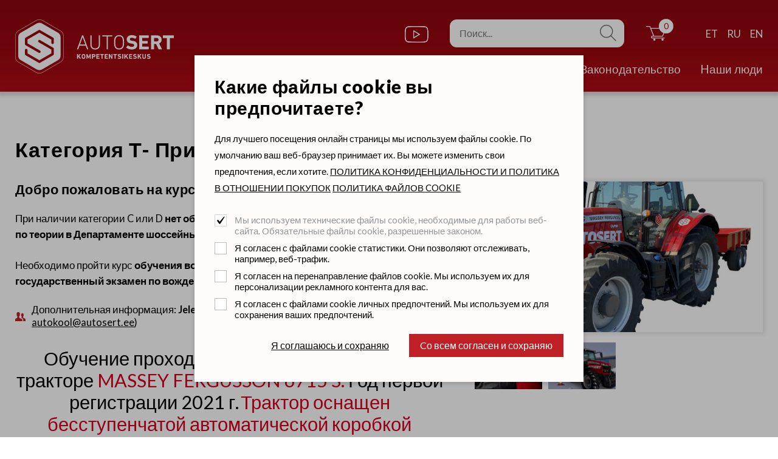

--- FILE ---
content_type: text/html; charset=UTF-8
request_url: https://www.autosert.ee/ru/kursy/t-kategooria/t-kat-c-voi-d-kat-olemasolul/26
body_size: 265408
content:
<!DOCTYPE html>
<html lang="ru">
	<head>
		<meta charset="UTF-8">
		<meta http-equiv="X-UA-Compatible" content="IE=edge">
		<meta name="viewport" content="width=device-width, initial-scale=1">
        
        <title>Категория Т- При наличии категорий C или D | Autosert</title>
<meta name="description" content="Добро пожаловать на курсы трактористов!    При наличии категории C или D нет обязательного обучения теории, сдавать экзамен по теории в Департаменте шоссейных дорог тоже нет необходимости.&nbsp;    Необходимо пройти курс обучения вождению&nbsp;(минимум 4&nbsp;часов) и&nbsp;сдать&nbsp;только государственный экзамен по вождению.">
<meta name="keywords" content="">

<meta property="og:url" content="https://www.autosert.ee/ru/kursy/t-kategooria/t-kat-c-voi-d-kat-olemasolul/26" />
<meta property="og:type" content="article" />
<meta property="og:title" content="Категория Т- При наличии категорий C или D" />
<meta property="og:description" content="Добро пожаловать на курсы трактористов!    При наличии категории C или D нет обязательного обучения теории, сдавать экзамен по теории в Департаменте шоссейных дорог тоже нет необходимости.&nbsp;    Необходимо пройти курс обучения вождению&nbsp;(минимум 4&nbsp;часов) и&nbsp;сдать&nbsp;только государственный экзамен по вождению." />
<meta property="og:image" content="https://www.autosert.ee/storage/images/_thumbs/autosert/training_og/t-kategooria[3].jpg" />
<link rel='shortcut icon' type='image/x-icon' href='https://www.autosert.ee/favicon.ico' />
<meta name="csrf-token" content="BfeGeNjQJqgtkIHnVf0lv8wNNEMBcWCSOzHtmZOG">



		
		<link rel="preconnect" href="https://fonts.gstatic.com">
		<link href="https://fonts.googleapis.com/css2?family=Lato:wght@400;700;900&display=swap" rel="stylesheet">

		<link rel="stylesheet" type="text/css" href="https://cdn.jsdelivr.net/npm/daterangepicker/daterangepicker.css" />
		<link rel="stylesheet" type="text/css" href="https://cdn.jsdelivr.net/npm/pikaday/css/pikaday.css">
		<link href="/_public/css/style.css" rel="stylesheet" type="text/css">
        
                
        <script src="https://www.google.com/recaptcha/api.js?render="></script>

<script src='/_system/j.js' defer></script>




        
        <style >[wire\:loading], [wire\:loading\.delay], [wire\:loading\.inline-block], [wire\:loading\.inline], [wire\:loading\.block], [wire\:loading\.flex], [wire\:loading\.table], [wire\:loading\.grid], [wire\:loading\.inline-flex] {display: none;}[wire\:loading\.delay\.shortest], [wire\:loading\.delay\.shorter], [wire\:loading\.delay\.short], [wire\:loading\.delay\.long], [wire\:loading\.delay\.longer], [wire\:loading\.delay\.longest] {display:none;}[wire\:offline] {display: none;}[wire\:dirty]:not(textarea):not(input):not(select) {display: none;}input:-webkit-autofill, select:-webkit-autofill, textarea:-webkit-autofill {animation-duration: 50000s;animation-name: livewireautofill;}@keyframes livewireautofill { from {} }</style>
        
<script>
    window.dataLayer = window.dataLayer || [];
    function gtag(){dataLayer.push(arguments);}

    gtag('consent', 'default', {
      'ad_storage': 'denied',
      'ad_user_data': 'denied',
      'ad_personalization': 'denied',
      'analytics_storage': 'denied'
    });        
</script>
        
<!-- Google Tag Manager HC -->
<script>(function(w,d,s,l,i){w[l]=w[l]||[];w[l].push({'gtm.start':
new Date().getTime(),event:'gtm.js'});var f=d.getElementsByTagName(s)[0],
j=d.createElement(s),dl=l!='dataLayer'?'&l='+l:'';j.async=true;j.src=
'https://www.googletagmanager.com/gtm.js?id='+i+dl;f.parentNode.insertBefore(j,f);
})(window,document,'script','dataLayer','GTM-5F77CPS');</script>
<!-- End Google Tag Manager -->
        
	</head>
    <body id="t1" class="page ru">
		
<!-- Google Tag Manager (noscript) HC -->
<noscript><iframe src="https://www.googletagmanager.com/ns.html?id=GTM-5F77CPS"
height="0" width="0" style="display:none;visibility:hidden"></iframe></noscript>
<!-- End Google Tag Manager (noscript) -->
        
    	
        
    <div class="main-wrap">

        <div id="header-wrap">
    <div class="centered-wrap maxWidth1660">
        <header id="header">
            <button type="button" id="slide-panel-toggle-btn" class="menu-toggle-btn"><span class="bar-container"><span class="bar bar1"></span><span class="bar bar2"></span><span class="bar bar3"></span><span class="bar bar4"></span></span></button>

            <div class="logo logo-main">
                <a href="/ru">
                    <img class="fgr" src="/_public/images/logod/logo-main.svg" width="147" alt="">
                </a>
            </div>

            <div class="fwtms scls">
                
                <ul class="wrap flex-nowrap">
                    
                    
                    
                        <li class="item"><a href="https://www.youtube.com/channel/UCuVRVYMwCQpBKrN7KRTSmfQ/videos" target="_blank" class="custom-icon" style="width:1.48em;">&#xe008;</a></li>

                                        
                </ul>
                
            </div>
            
                        
				<div id="header-search-wrap">
					<form action="https://www.autosert.ee/ru/poisk" method="get">
						<div id="header-search">
							<input name="q"
								   class="s-el fld" 
								   type="text" 
								   placeholder="Поиск..." autocomplete="off">
							<button type="submit" class="s-el sbmt custom-icon">&#xe209;</button>
						</div>
					</form>
				</div>
            
                

            
                        
                <a href="https://www.autosert.ee/ru/korzina" class="cart-btn custom-icon" style="width:1.4em;">
                    &#xe208; <span class="qnty" id="cartItemCount">0</span>
                </a>
            
            
            <nav class="lang">
                       
                                
                    <a href="/et">
						<span class="lang__txt">et</span>
						
                    </a>

                                
                    <a href="/ru">
						<span class="lang__txt">ru</span>
						
                    </a>

                                
                    <a href="/en">
						<span class="lang__txt">en</span>
						
                    </a>

                                
            </nav>
        </header>
    </div>
</div>

<div class="top-holder slide-panel">
    <div id="top-wrap" class="slide-panel-wrap">
        <div class="slide-panel-inner">
            <div id="top" class="slide-panel-content">

                <div class="logo logo-main"><a href="/ru"><img class="fgr" src="/_public/images/logod/logo-main.svg" width="261" alt=""></a></div>

                <nav id="main-menu" class="nestable">
                    <ul>
                    							
                        						
                                                    
                            <li class=" ">
                                
                                <a class="lnk" href="https://www.autosert.ee/ru/kalendar-obuceniya" target="_self">Регистрация</a>
                                
                                                                
                            </li>   
                        
                                                    
                        						
                                                    
                                <li x-data="{ megaMenuOpen: false }">
                                    <a class="lnk" href="" @click.prevent="megaMenuOpen = !megaMenuOpen" :class="{'prDD-active': megaMenuOpen}">Курсы</a>

                                    <div class="prDD" @click.away="megaMenuOpen = false" x-show="megaMenuOpen" style="display: none;">
                                        <button type="button" class="close-btn custom-icon hover-colorPrimary" @click.prevent="megaMenuOpen = !megaMenuOpen">&#xe109;</button>
                                        <div class="bGapsN-4">
                                            <div class="row rgX-4 bGaps-4">

                                                                                                
                                                                                                    
                                                        <div class="col-sm-6 col-md-4 col-xl-3 bGaps-2 bGapsLast-0">
                                                            <a class="d-flex rgX-2 align-items-center hover-zoom line-height_1-2" style="overflow: visible;" href="https://www.autosert.ee/ru/kursy/kod-95/3">
                                                                <div class="col-2 block-imgs">
                                                                    <div style="overflow: hidden;">
                                                                        <img class="zoom-img" style="aspect-ratio: 1; object-fit: contain;" src="https://www.autosert.ee/storage/temp/kood-95-autojuhi-ametikoolitus-cat2.jpg" alt="Kод 95" title="Kод 95">
                                                                    </div>
                                                                </div>
                                                                <div class="col-10 weight700">Kод 95</div>
                                                            </a>
                                                            <ul class="bGaps-1 bGapsLast-0" style="padding-left: 0.65em;">

                                                                                                                                                                                                                <li>
                                                                                <a href="https://www.autosert.ee/ru/kursy/kood-95-autojuhi-ametikoolitus/kutselise-juhi-taienduskoolitus-kood-95/5" class="d-flex rgX-1">
                                                                                    <div class="col-auto"><span class="custom-icon" aria-hidden="true">&#xe112;</span></div>
                                                                                    <div class="hover-colorPrimary">Kод 95 (35 ч- короткий курс)</div>
                                                                                </a>
                                                                            </li>
                                                                                                                                                                                                                                                                                    <li>
                                                                                <a href="https://www.autosert.ee/ru/kursy/kood-95-autojuhi-ametikoolitus/kutselise-juhi-ametikoolitus-alustajale-kood-95/1" class="d-flex rgX-1">
                                                                                    <div class="col-auto"><span class="custom-icon" aria-hidden="true">&#xe112;</span></div>
                                                                                    <div class="hover-colorPrimary">Kод 95 для начинающих (140 ч- длинный курс)</div>
                                                                                </a>
                                                                            </li>
                                                                                                                                                                                                                                                                                    <li>
                                                                                <a href="https://www.autosert.ee/ru/kursy/kood-95-autojuhi-ametikoolitus/35-tunnine-ametikoolitus-lisapadevuse-saamiseks/21" class="d-flex rgX-1">
                                                                                    <div class="col-auto"><span class="custom-icon" aria-hidden="true">&#xe112;</span></div>
                                                                                    <div class="hover-colorPrimary">35 часов обучения для получения дополнительной компетенции</div>
                                                                                </a>
                                                                            </li>
                                                                                                                                                                                                    
                                                            </ul>
                                                        </div>
                                                
                                                                                                    
                                                                                                
                                                                                                    
                                                        <div class="col-sm-6 col-md-4 col-xl-3 bGaps-2 bGapsLast-0">
                                                            <a class="d-flex rgX-2 align-items-center hover-zoom line-height_1-2" style="overflow: visible;" href="https://www.autosert.ee/ru/kursy/kategoriya-a/16">
                                                                <div class="col-2 block-imgs">
                                                                    <div style="overflow: hidden;">
                                                                        <img class="zoom-img" style="aspect-ratio: 1; object-fit: contain;" src="https://www.autosert.ee/storage/temp/a-kategooria-cat2.jpg" alt="Kатегория A" title="Kатегория A">
                                                                    </div>
                                                                </div>
                                                                <div class="col-10 weight700">Kатегория A</div>
                                                            </a>
                                                            <ul class="bGaps-1 bGapsLast-0" style="padding-left: 0.65em;">

                                                                                                                                                                                                                                                                                                                                                                                                                                                                                        <li>
                                                                                <a href="https://www.autosert.ee/ru/kursy/a-kategooria/a-kategooria/15" class="d-flex rgX-1">
                                                                                    <div class="col-auto"><span class="custom-icon" aria-hidden="true">&#xe112;</span></div>
                                                                                    <div class="hover-colorPrimary">Kатегория A</div>
                                                                                </a>
                                                                            </li>
                                                                                                                                                                                                    
                                                            </ul>
                                                        </div>
                                                
                                                                                                    
                                                                                                
                                                                                                    
                                                        <div class="col-sm-6 col-md-4 col-xl-3 bGaps-2 bGapsLast-0">
                                                            <a class="d-flex rgX-2 align-items-center hover-zoom line-height_1-2" style="overflow: visible;" href="https://www.autosert.ee/ru/kursy/adr/8">
                                                                <div class="col-2 block-imgs">
                                                                    <div style="overflow: hidden;">
                                                                        <img class="zoom-img" style="aspect-ratio: 1; object-fit: contain;" src="https://www.autosert.ee/storage/temp/adr-koolitus-cat2.jpg" alt="ADR" title="ADR">
                                                                    </div>
                                                                </div>
                                                                <div class="col-10 weight700">ADR</div>
                                                            </a>
                                                            <ul class="bGaps-1 bGapsLast-0" style="padding-left: 0.65em;">

                                                                                                                                                                                                                <li>
                                                                                <a href="https://www.autosert.ee/ru/kursy/adr-koolitus/adr-pohikoolitus/2" class="d-flex rgX-1">
                                                                                    <div class="col-auto"><span class="custom-icon" aria-hidden="true">&#xe112;</span></div>
                                                                                    <div class="hover-colorPrimary">Базовая подготовка ADR</div>
                                                                                </a>
                                                                            </li>
                                                                                                                                                                                                                                                                                    <li>
                                                                                <a href="https://www.autosert.ee/ru/kursy/adr-koolitus/adr-taiendkoolitus-pohikoolituse-baasil/3" class="d-flex rgX-1">
                                                                                    <div class="col-auto"><span class="custom-icon" aria-hidden="true">&#xe112;</span></div>
                                                                                    <div class="hover-colorPrimary">Продление ADR на основе базового обучения</div>
                                                                                </a>
                                                                            </li>
                                                                                                                                                                                                                                                                                                                                        
                                                            </ul>
                                                        </div>
                                                
                                                                                                    
                                                                                                
                                                                                                    
                                                                                                
                                                                                                    
                                                        <div class="col-sm-6 col-md-4 col-xl-3 bGaps-2 bGapsLast-0">
                                                            <a class="d-flex rgX-2 align-items-center hover-zoom line-height_1-2" style="overflow: visible;" href="https://www.autosert.ee/ru/kursy/s-i-se-kategorii-pakety/6">
                                                                <div class="col-2 block-imgs">
                                                                    <div style="overflow: hidden;">
                                                                        <img class="zoom-img" style="aspect-ratio: 1; object-fit: contain;" src="https://www.autosert.ee/storage/temp/c-ja-ce-kategooriapaketid-cat2.jpg" alt="С и СЕ категории+ Пакеты" title="С и СЕ категории+ Пакеты">
                                                                    </div>
                                                                </div>
                                                                <div class="col-10 weight700">С и СЕ категории+ Пакеты</div>
                                                            </a>
                                                            <ul class="bGaps-1 bGapsLast-0" style="padding-left: 0.65em;">

                                                                                                                                                                                                                <li>
                                                                                <a href="https://www.autosert.ee/ru/kursy/c-ja-ce-kategooriapaketid/c-kategooria/6" class="d-flex rgX-1">
                                                                                    <div class="col-auto"><span class="custom-icon" aria-hidden="true">&#xe112;</span></div>
                                                                                    <div class="hover-colorPrimary">Категория С</div>
                                                                                </a>
                                                                            </li>
                                                                                                                                                                                                                                                                                    <li>
                                                                                <a href="https://www.autosert.ee/ru/kursy/c-ja-ce-kategooriapaketid/ce-kategooria/7" class="d-flex rgX-1">
                                                                                    <div class="col-auto"><span class="custom-icon" aria-hidden="true">&#xe112;</span></div>
                                                                                    <div class="hover-colorPrimary">Категория СЕ</div>
                                                                                </a>
                                                                            </li>
                                                                                                                                                                                                                                                                                    <li>
                                                                                <a href="https://www.autosert.ee/ru/kursy/c-ja-ce-kategooriapaketid/c-kategooria-140-tunnine-ametikoolitus-kood-95/9" class="d-flex rgX-1">
                                                                                    <div class="col-auto"><span class="custom-icon" aria-hidden="true">&#xe112;</span></div>
                                                                                    <div class="hover-colorPrimary">Kатегория C + 140-часовая профессиональная подготовка (код 95)</div>
                                                                                </a>
                                                                            </li>
                                                                                                                                                                                                                                                                                    <li>
                                                                                <a href="https://www.autosert.ee/ru/kursy/c-ja-ce-kategooriapaketid/ce-kategooria-140-tunnine-ametikoolitus-kood-95/10" class="d-flex rgX-1">
                                                                                    <div class="col-auto"><span class="custom-icon" aria-hidden="true">&#xe112;</span></div>
                                                                                    <div class="hover-colorPrimary">Категория СЕ+ 140 часовое профобучение (код 95)</div>
                                                                                </a>
                                                                            </li>
                                                                                                                                                                                                    
                                                            </ul>
                                                        </div>
                                                
                                                                                                    
                                                                                                
                                                                                                    
                                                        <div class="col-sm-6 col-md-4 col-xl-3 bGaps-2 bGapsLast-0">
                                                            <a class="d-flex rgX-2 align-items-center hover-zoom line-height_1-2" style="overflow: visible;" href="https://www.autosert.ee/ru/kursy/kategoriya-t/4">
                                                                <div class="col-2 block-imgs">
                                                                    <div style="overflow: hidden;">
                                                                        <img class="zoom-img" style="aspect-ratio: 1; object-fit: contain;" src="https://www.autosert.ee/storage/temp/t-kategooria-cat2.jpg" alt="Категория Т" title="Категория Т">
                                                                    </div>
                                                                </div>
                                                                <div class="col-10 weight700">Категория Т</div>
                                                            </a>
                                                            <ul class="bGaps-1 bGapsLast-0" style="padding-left: 0.65em;">

                                                                                                                                                                                                                <li>
                                                                                <a href="https://www.autosert.ee/ru/kursy/t-kategooria/t-kat-baaskoolitus/13" class="d-flex rgX-1">
                                                                                    <div class="col-auto"><span class="custom-icon" aria-hidden="true">&#xe112;</span></div>
                                                                                    <div class="hover-colorPrimary">Категория Т- Базовый курс (без водительского удостоверения)</div>
                                                                                </a>
                                                                            </li>
                                                                                                                                                                                                                                                                                    <li>
                                                                                <a href="https://www.autosert.ee/ru/kursy/t-kategooria/t-kat-b-kat-baasil/25" class="d-flex rgX-1">
                                                                                    <div class="col-auto"><span class="custom-icon" aria-hidden="true">&#xe112;</span></div>
                                                                                    <div class="hover-colorPrimary">Категория Т- При наличии категории B</div>
                                                                                </a>
                                                                            </li>
                                                                                                                                                                                                                                                                                    <li>
                                                                                <a href="https://www.autosert.ee/ru/kursy/t-kategooria/t-kat-c-voi-d-kat-olemasolul/26" class="d-flex rgX-1">
                                                                                    <div class="col-auto"><span class="custom-icon" aria-hidden="true">&#xe112;</span></div>
                                                                                    <div class="hover-colorPrimary">Категория Т- При наличии категорий C или D</div>
                                                                                </a>
                                                                            </li>
                                                                                                                                                                                                    
                                                            </ul>
                                                        </div>
                                                
                                                                                                    
                                                                                                
                                                                                                    
                                                        <div class="col-sm-6 col-md-4 col-xl-3 bGaps-2 bGapsLast-0">
                                                            <a class="d-flex rgX-2 align-items-center hover-zoom line-height_1-2" style="overflow: visible;" href="https://www.autosert.ee/ru/kursy/kategoriya-d-pakety/7">
                                                                <div class="col-2 block-imgs">
                                                                    <div style="overflow: hidden;">
                                                                        <img class="zoom-img" style="aspect-ratio: 1; object-fit: contain;" src="https://www.autosert.ee/storage/temp/d-kategooriapaketid-cat2.jpg" alt="Kатегория D+ Пакеты" title="Kатегория D+ Пакеты">
                                                                    </div>
                                                                </div>
                                                                <div class="col-10 weight700">Kатегория D+ Пакеты</div>
                                                            </a>
                                                            <ul class="bGaps-1 bGapsLast-0" style="padding-left: 0.65em;">

                                                                                                                                                                                                                <li>
                                                                                <a href="https://www.autosert.ee/ru/kursy/d-kategooriapaketid/d-kategooria/8" class="d-flex rgX-1">
                                                                                    <div class="col-auto"><span class="custom-icon" aria-hidden="true">&#xe112;</span></div>
                                                                                    <div class="hover-colorPrimary">Категория D</div>
                                                                                </a>
                                                                            </li>
                                                                                                                                                                                                                                                                                    <li>
                                                                                <a href="https://www.autosert.ee/ru/kursy/d-kategooriapaketid/d-kategooria-140-tunnine-ametikoolitus-kood-95/12" class="d-flex rgX-1">
                                                                                    <div class="col-auto"><span class="custom-icon" aria-hidden="true">&#xe112;</span></div>
                                                                                    <div class="hover-colorPrimary">Kатегория D + 140-часовая профессиональная подготовка (код 95)</div>
                                                                                </a>
                                                                            </li>
                                                                                                                                                                                                    
                                                            </ul>
                                                        </div>
                                                
                                                                                                    
                                                                                                
                                                                                                    
                                                                                                
                                                                                                    
                                                        <div class="col-sm-6 col-md-4 col-xl-3 bGaps-2 bGapsLast-0">
                                                            <a class="d-flex rgX-2 align-items-center hover-zoom line-height_1-2" style="overflow: visible;" href="https://www.autosert.ee/ru/kursy/obucenie-voditelei-pogruzcikov/5">
                                                                <div class="col-2 block-imgs">
                                                                    <div style="overflow: hidden;">
                                                                        <img class="zoom-img" style="aspect-ratio: 1; object-fit: contain;" src="https://www.autosert.ee/storage/temp/tostukijuhi-koolitus-cat2.jpg" alt="Обучение водителей погрузчиков" title="Обучение водителей погрузчиков">
                                                                    </div>
                                                                </div>
                                                                <div class="col-10 weight700">Обучение водителей погрузчиков</div>
                                                            </a>
                                                            <ul class="bGaps-1 bGapsLast-0" style="padding-left: 0.65em;">

                                                                                                                                                                                                                <li>
                                                                                <a href="https://www.autosert.ee/ru/kursy/tostukijuhi-koolitus/uhepaevane-tostukijuhi-koolitus/17" class="d-flex rgX-1">
                                                                                    <div class="col-auto"><span class="custom-icon" aria-hidden="true">&#xe112;</span></div>
                                                                                    <div class="hover-colorPrimary">Однодневное обучение водителя погрузчика</div>
                                                                                </a>
                                                                            </li>
                                                                                                                                                                                                                                                                                    <li>
                                                                                <a href="https://www.autosert.ee/ru/kursy/tostukijuhi-koolitus/kahepaevane-tostukijuhi-koolitus-praktikaga-eesti-euroopa-pohjamaad/27" class="d-flex rgX-1">
                                                                                    <div class="col-auto"><span class="custom-icon" aria-hidden="true">&#xe112;</span></div>
                                                                                    <div class="hover-colorPrimary">Двухдневный курс обучения водителей погрузчиков с практикой (Эстония, Европа, Северные страны)</div>
                                                                                </a>
                                                                            </li>
                                                                                                                                                                                                                                                                                    <li>
                                                                                <a href="https://www.autosert.ee/ru/kursy/tostukijuhi-koolitus/tostukijuhi-baaskoolitus/19" class="d-flex rgX-1">
                                                                                    <div class="col-auto"><span class="custom-icon" aria-hidden="true">&#xe112;</span></div>
                                                                                    <div class="hover-colorPrimary">Базовое обучение водителя погрузчика</div>
                                                                                </a>
                                                                            </li>
                                                                                                                                                                                                                                                                                    <li>
                                                                                <a href="https://www.autosert.ee/ru/kursy/tostukijuhi-koolitus/ettevottesisene-tostukijuhi-koolitus/18" class="d-flex rgX-1">
                                                                                    <div class="col-auto"><span class="custom-icon" aria-hidden="true">&#xe112;</span></div>
                                                                                    <div class="hover-colorPrimary">Внутреннее обучение на предприяии для операторов погрузчика</div>
                                                                                </a>
                                                                            </li>
                                                                                                                                                                                                    
                                                            </ul>
                                                        </div>
                                                
                                                                                                    
                                                
                                                <div class="col-sm-6 col-md-4 col-xl-3 bGaps-2 bGapsLast-0 align-self-end">
                                                    <a class="c-btn c-btn-primary" href="https://www.autosert.ee/ru/kursy" target="_self">Vaata kõiki koolitusi</a>
                                                </div>

                                            </div>
                                        </div>
                                    </div>
                                </li>
                        
                                                    
                        						
                                                    
                            <li class=" ">
                                
                                <a class="lnk" href="https://www.autosert.ee/ru/magazin" target="_self">Mагазин</a>
                                
                                                                
                            </li>   
                        
                                                    
                        						
                                                    
                            <li class=" ">
                                
                                <a class="lnk" href="https://www.autosert.ee/ru/poleznoe" target="_self">Полезное</a>
                                
                                                                
                            </li>   
                        
                                                    
                        						
                                                    
                            <li class=" ">
                                
                                <a class="lnk" href="https://www.autosert.ee/ru/zakonodatelstvo" target="_self">Законодательство</a>
                                
                                                                
                            </li>   
                        
                                                    
                        						
                                                    
                            <li class="  parent-wrap ">
                                
                                <a class="lnk" href="https://www.autosert.ee/ru/administraciya" target="_self">Hаши люди</a>
                                
                                                                    <button type="button" class="submenu-toggle toggleNext">&#xe113;</button>
                                    <ul class="dd-ul">

                                        
                                            <li class="">
                                                <a class="lnk"  href="https://www.autosert.ee/ru/administraciya" target="_self">Администрация</a>
                                            </li>	

                                        
                                            <li class="">
                                                <a class="lnk"  href="https://www.autosert.ee/ru/prepodavatelya" target="_self">Преподаватели</a>
                                            </li>	

                                        
                                            <li class="">
                                                <a class="lnk"  href="https://www.autosert.ee/ru/instruktory-po-vozdeniyu" target="_self">Инструкторы по вождению</a>
                                            </li>	

                                        
                                    </ul>

                                                                
                            </li>   
                        
                                                    
                                                
                    </ul>
                </nav>
            </div>
        </div>
    </div>
</div>
			<div class="main-content centered-wrap maxWidth1350">
				
				<div id="pr-details">
					<div id="pr-details-cols">
						<div class="row">
							<div class="title-col col-md-8">
								<h2 class="fSize1 weight900">Категория Т- При наличии категорий C или D</h2>
							</div>
							<div class="brk-col col-12" style="margin:0;"></div>
							<div class="img-col col-sm-5 order-sm-2 has-lb">
								<div class="img-col-inner">
				 
									
																	  
										<a 
										   class="main-img-wrap hover-zoom pRel swipebox" 
										   href="https://smart.autosert.ee/storage/_core/t-kategooria[3].jpg" 
										   data-exthumbimage="/storage/images/_thumbs/autosert/training3/t-kategooria[3].jpg"
										>
											<img class="zoom-img" src="/storage/images/_thumbs/autosert/training_one/t-kategooria[3].jpg" alt="Категория Т- При наличии категорий C или D" title="Категория Т- При наличии категорий C или D">
										</a>
									
									
																		<div class="pr-thumbs-list">
										<ul class="wrap flex-wrap d-flex align-items-center">
																					
																						
																					
																								<li class="item" style="">
													<a class="item-inner hover-zoom swipebox" 
													   href="https://smart.autosert.ee/storage/_core/autosert-tabasalu-55[2].jpg" 
													   data-exthumbimage="/storage/images/_thumbs/autosert/training3/autosert-tabasalu-55[2].jpg"
										 
													>
													<img class="zoom-img" src="/storage/images/_thumbs/autosert/training4/autosert-tabasalu-55[2].jpg" alt="Категория Т- При наличии категорий C или D" title="Категория Т- При наличии категорий C или D">
													</a>
												</li>
																						
																					
																								<li class="item" style="">
													<a class="item-inner hover-zoom swipebox" 
													   href="https://smart.autosert.ee/storage/_core/t-kategooria-autosert[2].jpg" 
													   data-exthumbimage="/storage/images/_thumbs/autosert/training3/t-kategooria-autosert[2].jpg"
										 
													>
													<img class="zoom-img" src="/storage/images/_thumbs/autosert/training4/t-kategooria-autosert[2].jpg" alt="Категория Т- При наличии категорий C или D" title="Категория Т- При наличии категорий C или D">
													</a>
												</li>
																						
																					</ul>
									</div>
																		
								</div>
							</div>
							<div class="cntn-col col-sm-8 col-lg-7 order-sm-1">
								<article class="article clearfix">
									
                                    <h5>Добро пожаловать на курсы трактористов!</h5>

<p>При наличии категории C или D <strong>нет обязательного обучения теории, сдавать экзамен по теории в Департаменте шоссейных дорог тоже нет необходимости.</strong>&nbsp;</p>

<p>Необходимо пройти курс <strong>обучения вождению&nbsp;(минимум 4&nbsp;часов) и&nbsp;сдать&nbsp;только государственный экзамен по вождению.</strong></p>
                                    
                                                                        
                                        <p class="icn-txt">
                                            <span class="icn custom-icon colorPrimary">&#xe222;</span>
                                            Дополнительная информация: <strong>Jelena Bedrataja</strong> (<a href="tel:+37251977294">+37251977294</a> / <a href="mailto:autokool@autosert.ee">autokool@autosert.ee</a>)
                                        </p>
                                    
                                                                        
                                    <div class="customText3">
										<p style="text-align: center;"><span style="color:#000000;font-size:1.85em;">Обучение проходит на новом современном тракторе&nbsp;</span><span style="color:#d5001c;font-size:1.85em;">MASSEY FERGUSSON 6715 S.&nbsp;<span style="color: rgb(0, 0, 0);">Год первой регистрации 2021 г.</span></span>&nbsp;<span style="color:#d5001c;font-size:1.85em;">Трактор оснащен бесступенчатой автоматической коробкой передач и всеми современными технологиями.</span></p>
				 					</div>
                                    
									                                
										<div class="btn-wrap">
											<a class="c-btn c-btn-lg c-btn-primary" href="https://www.autosert.ee/ru/kalendar-obuceniya?training_id=26&reset=true">
												Следите за календарем и записывайтесь на обучение
											</a>
										</div>
									
																	</article>

							</div>
						</div>
					</div>
					
					<div class="tabs" x-data="{ tab: 'tab-cntn1' }">
						<ul class="tabs-menu">
							<li :class="{ 'active': tab === 'tab-cntn1' }" @click="tab = 'tab-cntn1'"><a href="">Общая информация</a></li>
                            
                                                        
							    <li :class="{ 'active': tab === 'tab-cntn2' }" @click="tab = 'tab-cntn2'"><a href="">Программа и результаты обучения</a></li>
                            
                                                        
                                                        
							<li :class="{ 'active': tab === 'tab-cntn4' }" @click="tab = 'tab-cntn4'"><a href="">Наши люди</a></li>
							<li :class="{ 'active': tab === 'tab-cntn5' }" @click="tab = 'tab-cntn5'"><a href="">ЦЕНЫ</a></li>
						</ul>

						<div class="tab-cntn" x-show="tab === 'tab-cntn1'">

							<article class="article clearfix">
								
                                <p>Условия для начала обучения:</p>

<ul>
	<li><strong>Медицинская справка (От семейного врача)</strong></li>
</ul>
                                
							</article>
							
						</div>
                        
                        						<div class="tab-cntn" x-show="tab === 'tab-cntn2'">
						
                                                            									
								

								<article class="article clearfix">
                                <ul>
	<li>Hет обязательного обучения теории</li>
	<li>Необходимо пройти курс обучения вождению (мин 4 часов)</li>
	<li><strong>Внимание! В Департаменте шоссейных дорог нет экзамена по теории, необходимо государственный экзамен по вождению</strong></li>
</ul>
								</article>
                            
                                                        
							<article class="article clearfix">
                                                                
                                
                                                                
                                
                                
							</article>
							
							                            
							
						</div>
                                                
                                                
						<div class="tab-cntn" x-show="tab === 'tab-cntn4'">

							<article class="article clearfix">
								
                                <p>Инструктор по вождению на категорию Т, Mario, он настоящий профессионал и знаток своего дела.</p>
                                
							</article>
                            
                            
							
                                                        
                                                            
                                                            
                                                            
                                                            
                                <h2 class="block-title fSize7-v1 weight700">Инструкторы по вождению</h2>
                            
                                <div id="list123">
                                    <div class="item-list mntr-list">
                                        <ul class="wrap">
                                            
                                                                                        
                                                                                            
                                                                                        
                                                                                            
                                                                                        
                                                                                            
                                                                                        
                                                                                            
                                                                                        
                                                                                            
                                                                                        
                                                                                            
                                                                                        
                                                                                            
                                                                                        
                                                                                            
                                                                                        
                                                                                            
                                                                                        
                                                                                            
                                                                                        
                                                                                            
                                                                                        
                                                                                            
                                                                                        
                                                                                            
                                                                                        
                                                                                            
                                                                                        
                                                                                            
                                                                                        
                                                                                            
                                                                                        
                                                                                            
                                                
                                                    <li class="item">
                                                        
                                                                                                                    
                                                        <div class="item-inner box1">
                                                            
                                                        
                                                            <div class="thumb-wrap exmpt">
                                                                <img class="fgr" src="[data-uri]" alt="">
                                                            </div>
                                                            <h2 class="title fSize7-v1 weight700 exmpt">Janek Tarre</h2>
                                                            <p class="ocpn italic">Kатегории A, BE, T</p>

                                                            <p class="colorGrey">Tallinn</p>

                                                                                                                        
                                                            
                                                                                                                    
                                                        </div>
                                                        
                                                                                                                
                                                    </li>

                                                
                                                                                            
                                                                                        
                                                                                            
                                                                                        
                                                                                            
                                                                                        
                                                                                            
                                                                                        
                                                                                            
                                                                                        
                                                                                            
                                                                                        
                                                                                            
                                                                                        
                                                                                            
                                                                                        
                                                                                            
                                                                                        
                                                                                            
                                                                                        
                                                                                            
                                                                                        
                                                                                            
                                                                                        
                                                                                            
                                                                                        
                                                                                            
                                                                                        
                                                                                            
                                                                                        
                                                                                            
                                            
                                        </ul>
                                    </div>
                                </div>
                            
                                                            
                                                        
						</div>
						<div class="tab-cntn" x-show="tab === 'tab-cntn5'">
							
							<h2 class="block-title fSize7-v1 weight700">
								Категория Т- При наличии категорий C или D <span class="colorPrimary">Пакеты и цены</span>
							</h2>
                            
                                                        
                                
                                    <article class="article clearfix">
                                        <ul>
	<li><strong>Также возможна оплата обучения в рассрочку!&nbsp;<a href="https://www.autosert.ee/ru/jarelmaks" target="_blank">Подробнее</a></strong></li>
</ul>

<p><strong>Мы рекомендуем выбрать пакет с большим количеством часов вождения, где больше часов вождения. </strong>Современный трактор очень многогранен по своим функциям, и его нужно изучить и попробовать.</p>

                                    </article>

                                                            
                            							
							<div class="data-list">
                                
                                                                
								<div class="item bGapsN-1">
									<div class="row rgX-1 bGaps-1">
										<div class="col-md-10">
											При наличии категорий C или D, 4 часов
										</div>
										<div class="col-md-2">
                                            
                                                                                        
                                                <span class="price-row weight700">
                                                    <span>400&nbsp;&euro;</span>
                                                </span>
                                                + НСО
                                            
                                                                                        
										</div>
									</div>
								</div>
                                
                                                                
								<div class="item bGapsN-1">
									<div class="row rgX-1 bGaps-1">
										<div class="col-md-10">
											При наличии категорий C или D, 10 часов
										</div>
										<div class="col-md-2">
                                            
                                                                                        
                                                <span class="price-row weight700">
                                                    <span>820&nbsp;&euro;</span>
                                                </span>
                                                + НСО
                                            
                                                                                        
										</div>
									</div>
								</div>
                                
                                                                
								<div class="item bGapsN-1">
									<div class="row rgX-1 bGaps-1">
										<div class="col-md-10">
											При наличии категорий C или D, 14 часов
										</div>
										<div class="col-md-2">
                                            
                                                                                        
                                                <span class="price-row weight700">
                                                    <span>1100&nbsp;&euro;</span>
                                                </span>
                                                + НСО
                                            
                                                                                        
										</div>
									</div>
								</div>
                                
                                                                
							</div>
                            
                            							
                                                        
                                <hr>

                                <div class="data-list">

                                    
                                        
                                    
                                        
                                    
                                                                            
                                            <div class="item bGapsN-1">
                                                <div class="row rgX-1 bGaps-1">
                                                    <div class="col-md-10">
                                                        Использование транспортного средства на экзамене в Транспортном департаменте
                                                    </div>
                                                    <div class="col-md-2">
                                                        <span class="price-row weight700">
                                                            
                                                                                                                        
                                                                                        
                                                <span>100&nbsp;&euro; + НСО</span>
                                            
                                                                                                        
                                                                                                                        
                                                        </span>
                                                    </div>
                                                </div>
                                            </div>
                                    
                                        
                                    
                                                                            
                                            <div class="item bGapsN-1">
                                                <div class="row rgX-1 bGaps-1">
                                                    <div class="col-md-10">
                                                        дополнительный урок (вождение)
                                                    </div>
                                                    <div class="col-md-2">
                                                        <span class="price-row weight700">
                                                            
                                                                                                                        
                                                                                        
                                                <span>70&nbsp;&euro; + НСО</span>
                                            
                                                                                                        
                                                                                                                        
                                                        </span>
                                                    </div>
                                                </div>
                                            </div>
                                    
                                        
                                    
                                        
                                    
                                        
                                    
                                        
                                    
                                        
                                    
                                        
                                    
                                        
                                    
                                        
                                    
                                        
                                    
                                        
                                    
                                        
                                    
                                        
                                    
                                        
                                    
                                        
                                    
                                        
                                    
                                        
                                    
                                        
                                    
                                        
                                    
                                        
                                    
                                        
                                    
                                        
                                    
                                        
                                    
                                        
                                    
                                        
                                    
                                        
                                    
                                        
                                    
                                        
                                    
                                </div>
                            
                                <hr>
                            
							
                                <div class="btn-wrap d-flex justify-content-center">


                                    
                                        <a class="c-btn c-btn-primary" href="https://www.autosert.ee/ru/kalendar-obuceniya?training_id=26&reset=true">
                                            Следите за календарем и записывайтесь на обучение
                                        </a>

                                    
                                </div>
                            
                                                        
					</div>
				</div>
				
			</div>
                
                </div>

        <section class="social-feed-section-wrap">	
            <div class="centered-wrap maxWidth1470">
                <div class="social-feed-section">	
                    <div class="head">
                        <div class="row flex-column flex-md-row align-items-center align-items-md-start">
                            <div class="col-auto col-md-7 block-end-mb-0">
                                <h2 class="title">Autosert в социальных сетях</h2>
                            </div>
                                                    </div>
                    </div>
                    <div class="social-slider-wrap">
                        <div class="social-slider">
                                                                                                <div>
                                        <a href="https://www.facebook.com/164551089520127/posts/506465918661974" target="_blank" class="item">
                                            <div class="item-inner hover-zoom">
                                                <div class="thumb-wrap">
													<div class="overlay img-overlay" style="background-image:url('/storage/images/_thumbs/autosert/tunnel/fb5e954cd34ef9f83b171affe3c2318e24bebd7d_c037627035818ff7d82e301a306b77e3.png');"></div>
                                                    <span class="scl-icn"><img src="/_public/images/social-feed-icons/icon-facebook.svg" class="icn" alt=""></span>
                                                </div>
                                                <p class="colorGrey">11.09.2024 11:51</p>
                                                                                                    <p>На базовом курсе обучения водителей погрузчиков ученики в течение 8 дней смогут практиковаться на ра...</p>
                                                                                            </div>
                                        </a>
                                    </div>
                                                                                                                                <div>
                                        <a href="https://www.facebook.com/164551089520127/posts/502105455764687" target="_blank" class="item">
                                            <div class="item-inner hover-zoom">
                                                <div class="thumb-wrap">
													<div class="overlay img-overlay" style="background-image:url(' [data-uri]');"></div>
                                                    <span class="scl-icn"><img src="/_public/images/social-feed-icons/icon-facebook.svg" class="icn" alt=""></span>
                                                </div>
                                                <p class="colorGrey">04.09.2024 11:46</p>
                                                                                                    <p>
When this happens, it&#039;s usually because the owner only shared it with a small group of people, chan...</p>
                                                                                            </div>
                                        </a>
                                    </div>
                                                                                                                                <div>
                                        <a href="https://www.facebook.com/164551089520127/posts/496988196276413" target="_blank" class="item">
                                            <div class="item-inner hover-zoom">
                                                <div class="thumb-wrap">
													<div class="overlay img-overlay" style="background-image:url('/storage/images/_thumbs/autosert/tunnel/241f7d5617d60ecb4bf9f51726fcebb032785e29_101ef0d164833c68cfd7c134a1571cc0.png');"></div>
                                                    <span class="scl-icn"><img src="/_public/images/social-feed-icons/icon-facebook.svg" class="icn" alt=""></span>
                                                </div>
                                                <p class="colorGrey">27.08.2024 06:26</p>
                                                                                                    <p>✨УЧИМСЯ, ЧТОБЫ ПОДНЯТЬ НАШИ ОБУЧЕНИЯ НА НОВЫЙ УРОВЕНЬ✨

Autosert — это центр компетенций. Это значит...</p>
                                                                                            </div>
                                        </a>
                                    </div>
                                                                                    </div>
                    </div>
                </div>
            </div>
    </section>
        
        <div id="footer-wrap">
    <div class="centered-wrap maxWidth1470">
        <footer id="footer">
            <div class="inner-blck">
                <div class="main-row-wrap">
                    <div class="main-row row flex-xl-nowrap">
                        <div class="clm clm1 d-xs-flex d-md-none d-lg-block align-self-xs-center align-self-md-start col-xs-6 col-lg-2 col-xl-auto">
                            <a href="/ru" class="logo logo-main"><img class="fgr" src="/_public/images/logod/logo-main-w.svg" width="120" alt=""></a>
                        </div>
                        
                       
                        <div class="article clm clm2 col-xs-6 col-md-3 col-lg-3 col-xl-3">
                            
                                                        
                                <p>Ametikoolitus OÜ<br />
Aida 5-205 Pärnu 80010<br />
<a href="https://www.google.com/maps/place/Aida+5,+Pärnu,+80011+Pärnu+maakond/@58.3868315,24.4979071,17z/data=!3m1!4b1!4m6!3m5!1s0x46ecfd3d182d9fc1:0xf224a82a49b4c59!8m2!3d58.3868315!4d24.5004874!16s%2Fg%2F11cs98dr3b?entry=ttu" target="_blank">Leia kaardilt</a><br />
KMKR: EE101577649</p>

<p>Reg. kood&nbsp;12161151<br />
Seb Bank EE901010220199129222</p>
                            
                                                        
                                                        
                                <p>
                                    <a href="https://www.autosert.ee/ru/administraciya" target="_self" class="c-btn c-btn-primary">Hаши люди</a>
                                </p>
                            
                                                        
                        </div>
                        
                        
                        <div class="article clm clm3 col-sm-6 col-md-5 col-lg-3 col-xl-4">
                            
                                                        
                                <p><strong>Разрешения и права на обучение</strong></p>

<ul>
	<li>Лицензия на подготовку водителей № AAK000038</li>
	<li>Лицензия на подготовку водителей, занятых перевозкой опасных грузов № AOK000006</li>
	<li>Удостоверение инструктора по вождению автотранспортных средств № 108</li>
	<li>Лицензия на подготовку водителей транспортных средств с аварийной сигнализацией № ALK000009</li>
	<li>Лицензия на осуществление экономической деятельности № 252942 в области образования взрослых</li>
</ul>
                            
                                                        
                        </div>
                        <div class="article clm clm4 col-sm-6 col-md-4 col-lg-4 col-xl">
                            
                                                        
                                <p><strong>Членство</strong></p>

<ul>
	<li>Эстонский автомобильный союз с 2014 года</li>
	<li>Эстонская ассоциация автомобильных школ с 2016 года</li>
	<li>Член Торговой палаты с 2021 года</li>
	<li>Член Эстонской ассоциации логистики и экспедирования с 2022 года</li>
	<li>Член Эстонской ассоциации международных автоперевозок с 2022 года</li>
</ul>

<p>Представление в Эстонии компании TachoScan, программного обеспечения для архивирования и анализа рабочего времени и времени отдыха водителей, а также обучения. <a href="http://www.tachoscan.ee">www.tachoscan.ee</a></p>
                            
                                                        
                        </div>
                    </div>
                </div>
            </div>
            <div class="inner-blck">
                <nav class="db-menu">
                    
                    
                            
                            
                                <a href="/ru/legal/policy/1">ПОЛИТИКА КОНФИДЕНЦИАЛЬНОСТИ И ПОЛИТИКА В ОТНОШЕНИИ ПОКУПОК</a>
                                 <span class="sep">&#124;</span>

                            

                            
                                <a href="/ru/legal/policy/2">ПОЛИТИКА ФАЙЛОВ COOKIE</a>
                                 <span class="sep">&#124;</span>

                            

                            
                                <a href="#" class="showGdprSettings">Изменить настройки файлов cookie</a>

                                                
                </nav>
            </div>
        </footer>
    </div>
</div>

<a class="scrolltop scrollTo" href="#t1"></a>
    </div>

        
		<div id="page-spinner-wrap" style="display: none;"><div class="loader loader-xl"></div></div>

    <div id="error-modal" class="message-modal modal modal-vAlignC" role="dialog">
        <div class="vertical-alignment-helper">
            <div class="modal-dialog vertical-align-center modal-md">	
                <div class="modal-content">
                    <div class="modal-body text-center">
                        <button type="button" class="close-btn custom-icon hover-colorPrimary" data-dismiss="modal" aria-label="закрывать"><span aria-hidden="true">&#xe109;</span></button>
                        
                        <h2 class="title-primary fSize2 bold">Что-то пошло не так!</h2>
                        <p class="colorRed content" id="errorModalContent">Пожалуйста, проверьте правильность заполнения всех полей.</p>
                        <div class="btn-wrap">
                            <button class="c-btn c-btn-primary" type="button" data-dismiss="modal">закрывать</button>
                        </div>
                    </div>
                </div>
            </div>
        </div>			
    </div>

    <div id="success-modal" class="message-modal modal fade modal-vAlignC" role="dialog">
        <div class="vertical-alignment-helper">
            <div class="modal-dialog vertical-align-center modal-md">	
                <div class="modal-content">
                    <div class="modal-body text-center">
                        <button type="button" class="close-btn custom-icon hover-colorPrimary" data-dismiss="modal" aria-label="закрывать"><span aria-hidden="true">&#xe109;</span></button>
                        
                        <h2 class="title-primary fSize2 bold content">Отправка формы прошла успешно!</h2>
                        <div class="btn-wrap">
                            <button class="c-btn c-btn-primary" type="button" data-dismiss="modal">OK</button>
                        </div>
                    </div>
                </div>
            </div>
        </div>			
    </div>

    <div id="pr-added-modal" class="modal fade modal-vAlignC" role="dialog">
        <div class="vertical-alignment-helper">
            <div class="modal-dialog vertical-align-center modal-md">	
                <div class="modal-content">
                    <div class="modal-body text-center">
                        <button type="button" class="close-btn custom-icon hover-colorPrimary" data-dismiss="modal" aria-label="закрывать"><span aria-hidden="true">&#xe109;</span></button>

                        <h2 class="title-primary fSize2 bold">Товар добавлен в корзину</h2>
                        <div class="btn-group">
                            
                                                        
                                <a class="c-btn c-btn-primary" href="https://www.autosert.ee/ru/korzina">Перейти в корзину</a>
                            
                                                        
                            <button class="c-btn c-btn-grey" type="button" data-dismiss="modal">закрывать</button>
                            
                        </div>
                    </div>
                </div>
            </div>
        </div>			
    </div>        
		<script src="https://ajax.googleapis.com/ajax/libs/jquery/2.1.4/jquery.min.js"></script>
        
        <script src="/_public/js/jquery-ui.min.js"></script>
        
		<script defer src="https://unpkg.com/alpinejs@3.x.x/dist/cdn.min.js"></script>
		
		<script src="/_public/js/slick.min.js"></script>	

		<script src="https://cdnjs.cloudflare.com/ajax/libs/moment.js/2.29.1/moment-with-locales.min.js" integrity="sha512-LGXaggshOkD/at6PFNcp2V2unf9LzFq6LE+sChH7ceMTDP0g2kn6Vxwgg7wkPP7AAtX+lmPqPdxB47A0Nz0cMQ==" crossorigin="anonymous" referrerpolicy="no-referrer"></script>
		<script type="text/javascript" src="https://cdn.jsdelivr.net/npm/daterangepicker/daterangepicker.min.js"></script>
		
		<script src="https://cdn.jsdelivr.net/npm/pikaday/pikaday.js"></script>
		
		<script src="/_public/js/lightgallery.min.js"></script>	
		<script src="/_public/js/lg-video.min.js"></script>
		<script src="/_public/js/lg-thumbnail.min.js"></script>	
		
		<script src="/_public/js/bs-modal.min.js"></script>
		
		<script src="/_public/js/jQuery/custom.js"></script>
        
		<script src="https://cdnjs.cloudflare.com/ajax/libs/axios/0.19.0/axios.min.js"></script>
        
        <script>
        
            
function addToCart(row_id, quantity)
{

    axios({
        method: 'post',
        url: "https://www.autosert.ee/ru/korzina?addToCart=true",
        data: "&row_id="+row_id+"&quantity="+quantity,
        config: { headers: {'X-Requested-With': 'XMLHttpRequest'} }
        })
        .then(function (response) {

            $("#pr-added-modal").modal('show');
        
            $('#cartTotal').html(response.data.total);
            $('#cartItemCount').html(response.data.products);

        })
        .catch(error => {


        });
}
              
        
        </script>
        
        <div class="cModal-wrap cookie-consent" style="">
        <div class="inr-wrap1">
            <div class="inr-wrap2">
                <div class="cookie-consent-inner"> 
                    <form action="/" method="post" id="cookieConsentForm">
                        <input type="hidden" name="_token" value="BfeGeNjQJqgtkIHnVf0lv8wNNEMBcWCSOzHtmZOG">
                        <div class="intro-row">
							<h2 class="title-primary fSize2 weight700">Какие файлы cookie вы предпочитаете?</h2>
							
							<p>Для лучшего посещения онлайн страницы мы используем файлы cookie. По умолчанию ваш веб-браузер принимает их. Вы можете изменить свои предпочтения, если хотите.
							
								
									<a class="underline hover-underline" href="/ru/legal/policy/1">ПОЛИТИКА КОНФИДЕНЦИАЛЬНОСТИ И ПОЛИТИКА В ОТНОШЕНИИ ПОКУПОК</a>

								
								
									 <a class="underline hover-underline" href="/ru/legal/policy/2">ПОЛИТИКА ФАЙЛОВ COOKIE</a>

																
							</p>
                        </div>

                        <div class="c-form cookie-form">
                            
							<div class="c-row">
								<input type="checkbox" name="cookie1" id="cookie1" value="yes" checked disabled>
								<label for="cookie1">Мы используем технические файлы cookie, необходимые для работы веб-сайта. Обязательные файлы cookie, разрешенные законом.</label>
							</div>

														<div class="c-row">
								<input type="checkbox" name="cookie2" id="cookie2" value="yes" >
								<label for="cookie2">Я согласен с файлами cookie статистики. Они позволяют отслеживать, например, веб-трафик.</label>
							</div>
														
														<div class="c-row">
								<input type="checkbox" name="cookie3" id="cookie3" value="yes" >
								<label for="cookie3">Я согласен на перенаправление файлов cookie. Мы используем их для персонализации рекламного контента для вас.</label>
							</div>
														
														<div class="c-row">
								<input type="checkbox" name="cookie4" id="cookie4" value="yes" >
								<label for="cookie4">Я согласен с файлами cookie личных предпочтений. Мы используем их для сохранения ваших предпочтений.</label>
							</div>
							                            
                            <div class="c-row sbmt-row">
                                <button type="submit" class="c-btn"><span class="underline hover-underline">Я соглашаюсь и сохраняю</span></button>
                                <button type="submit" onClick="$('#cookie2').prop('checked', true); $('#cookie3').prop('checked', true);  $('#cookie4').prop('checked', true);" class="c-btn c-btn-primary">Cо всем согласен и сохраняю</button>
                            </div>
                        </div>
                    </form>
                </div>
            </div>
        </div>
    </div>

    <script>

        $(document).on("submit", "#cookieConsentForm", function(e) {

            e.preventDefault();
            
            $('.cookie-consent').fadeOut();
			$('html').removeClass('consent-visible');
            
            var data = $('#cookieConsentForm').serialize();
            
            if( document.getElementById('cookie2').checked === true ){
                gtag('consent', 'update', {
                  'analytics_storage': 'granted'
                });
            } else {
                gtag('consent', 'update', {
                  'analytics_storage': 'denied'
                });
            }
            
            if( document.getElementById('cookie3').checked === true ){
                gtag('consent', 'update', {
                  'ad_storage': 'granted'
                });
                gtag('consent', 'update', {
                  'ad_user_data': 'granted'
                });
                gtag('consent', 'update', {
                  'ad_personalization': 'granted'
                });
            }

            jQuery.ajax({
                type: 'POST',
                data: data,
                success: function(result) {

                   // location.reload();
                    
                },
                error: function(){

                },
                url: "/gdpr/save",
                cache:false
            });

        });
        
        $(document).on("click", ".showGdprSettings", function(e) {

            e.preventDefault();
            
            $('.cookie-consent').show();
			
            $('html').addClass('consent-visible');

        });

    </script>

    
        
                
                
        <script src="/js/public.js"></script>



         
        
                
        <script src="/livewire/livewire.js?id=90730a3b0e7144480175" data-turbo-eval="false" data-turbolinks-eval="false" ></script><script data-turbo-eval="false" data-turbolinks-eval="false" >window.livewire = new Livewire();window.Livewire = window.livewire;window.livewire_app_url = '';window.livewire_token = 'BfeGeNjQJqgtkIHnVf0lv8wNNEMBcWCSOzHtmZOG';window.deferLoadingAlpine = function (callback) {window.addEventListener('livewire:load', function () {callback();});};let started = false;window.addEventListener('alpine:initializing', function () {if (! started) {window.livewire.start();started = true;}});document.addEventListener("DOMContentLoaded", function () {if (! started) {window.livewire.start();started = true;}});</script>
		
		<script>
		
			Livewire.on('error-modal', data => {
				
				if( data[0] && data[0].msg ){
					document.getElementById('errorModalContent').innerHTML = data[0].msg;  
				} else if( data[0] ){
					document.getElementById('errorModalContent').innerHTML = data[0];  
				} else {
					document.getElementById('errorModalContent').innerHTML = data.msg;
				}

				$('#error-modal').modal('show');
			});
			
		</script>
        
    </body>
</html>

--- FILE ---
content_type: text/css
request_url: https://www.autosert.ee/_public/css/style.css
body_size: 31618
content:
@font-face{font-family:glyphs;src:url('glyph-font/fontello.eot?99468518');src:url('glyph-font/fontello.eot?99468518#iefix') format('embedded-opentype'),url('glyph-font/fontello.woff?99468518') format('woff'),url('glyph-font/fontello.ttf?99468518') format('truetype'),url('glyph-font/fontello.svg?99468518#fontello') format('svg');font-weight:400;font-style:normal}

*, *:after, *:before {box-sizing: border-box; min-height: 0vw;}

/** * html5doctor.com Reset Stylesheet v1.6.1 (http://html5doctor.com/html-5-reset-stylesheet/) * Richard Clark (http://richclarkdesign.com) * http://cssreset.com */
html, body, div, span, object, iframe, h1, h2, h3, h4, h5, h6, p, blockquote, pre, abbr, address, cite, code, del, dfn, em, img, ins, kbd, q, samp, small, strong, sub, sup, var, b, i, dl, dt, dd, ol, ul, li, fieldset, form, label, legend, table, caption, tbody, tfoot, thead, tr, th, td, article, aside, canvas, details, figcaption, figure, footer, header, hgroup, menu, nav, section, summary, time, mark, audio, video{margin:0; padding:0; border:0; outline:0; font-size:100%; background:transparent;}
article, aside, details, figcaption, figure, footer, header, hgroup, menu, nav, section{display:block;}
ul{list-style:none;}
a{margin:0; padding:0; font-size:100%; background:transparent; text-decoration:none; color:inherit;}
table{border-collapse:collapse; border-spacing:0;}

:root {
	--centered-wrap_gX: 1.5625rem;
	
	--primary: #bf2025;
	--primaryHover: #ce2e33;
}
@media screen and (max-width: 450px){
	:root {
		--centered-wrap_gX: 1.1875rem;
	}
}

html {-webkit-text-size-adjust: 100%; font-size: 16px;}
html.locked {overflow: hidden; height: 100%;}
body {background-color: #fff; color: #000; font: 400 1rem/1.5 'Lato', sans-serif; margin-left: auto; margin-right: auto;}

h1, h2, h3, h4, h5, h6, .form-name, .page-title {margin-bottom: 1.25rem; font-weight: normal; line-height: 1.2; letter-spacing: 0.02em;}
img, svg {max-width: 100%; height: auto;}
img {float: none; padding: 0;}
button:not(:disabled), [type="button"]:not(:disabled), [type="reset"]:not(:disabled), [type="submit"]:not(:disabled), label[for], input[type="submit"], [role="button"], .toggleNext, .chk-item {cursor: pointer;}
a:focus, button:focus, input:focus, select:focus, textarea:focus, optgroup:focus, .c-btn:focus {outline: none;}
p{margin: 0 0 10px 0;}
hr {color: inherit; height: 0; box-sizing: content-box; margin-top: 1.2rem; margin-bottom: 1.2rem; border: 0; border-top: 1px solid currentColor; opacity: 0.12;}
hr.inv {border-top-color: transparent;}
sub, sup {position: relative; font-size: 0.85em; line-height: 1; vertical-align: baseline;}
sub {bottom: -.25em;}
sup {top: -.2em;}
input, button, select, optgroup, textarea {-webkit-appearance: none; border: none; background-color: transparent; background-image: none; border-radius: 0; margin: 0; padding: 0; font-weight: inherit; font-family: inherit; font-size: inherit; line-height: inherit; color: #000;}
button::-moz-focus-inner, [type="button"]::-moz-focus-inner, [type="reset"]::-moz-focus-inner, [type="submit"]::-moz-focus-inner {padding: 0; border-style: none;}
input::-webkit-outer-spin-button, input::-webkit-inner-spin-button {-webkit-appearance: none;}
input[type=number] {-moz-appearance: textfield;}
input[type="checkbox"], input[type="radio"] {display: none;}
progress {appearance: none; -webkit-appearance: none; width: 100%; height: 12px; border: none; background: transparent;}
progress::-webkit-progress-bar {background-color: #e6e6e6; box-shadow: inset 0 0 0 1px rgba(0,0,0,0.06);}
progress::-webkit-progress-value {background-color: var(--primary);}
progress::-moz-progress-bar {background-color: var(--primary);}


pre {background-color: #e1e4ec; border: 1px solid #e1e4ec; padding: 5px 10px; margin-bottom: 15px;}
blockquote {position: relative; margin-bottom: 27px; line-height: 1.7;}
blockquote .caption {position: absolute; top: 0; padding: 0.36em 0 0 3em; font-size: 1.11em; line-height: 1;}
blockquote:before {display: block; margin-bottom: 30px; content: '\E118'; line-height: 1em; font-size: 1.45em; color: var(--primary);}
blockquote p:last-child {margin-bottom: 0;}

/* ======================== bootstrap display classes minified =========================== */
.d-none{display:none!important}.d-inline{display:inline!important}.d-inline-block{display:inline-block!important}.d-block{display:block!important}.d-flex{display:flex!important}@media (min-width:401px){.d-xs-none{display:none!important}.d-xs-inline{display:inline!important}.d-xs-inline-block{display:inline-block!important}.d-xs-block{display:block!important}.d-xs-flex{display:flex!important}}@media (min-width:576px){.d-sm-none{display:none!important}.d-sm-inline{display:inline!important}.d-sm-inline-block{display:inline-block!important}.d-sm-block{display:block!important}.d-sm-flex{display:flex!important}}@media (min-width:768px){.d-md-none{display:none!important}.d-md-inline{display:inline!important}.d-md-inline-block{display:inline-block!important}.d-md-block{display:block!important}.d-md-flex{display:flex!important}}@media (min-width:992px){.d-lg-none{display:none!important}.d-lg-inline{display:inline!important}.d-lg-inline-block{display:inline-block!important}.d-lg-block{display:block!important}.d-lg-flex{display:flex!important}}@media (min-width:1200px){.d-xl-none{display:none!important}.d-xl-inline{display:inline!important}.d-xl-inline-block{display:inline-block!important}.d-xl-block{display:block!important}.d-xl-flex{display:flex!important}}
/* ======================== bootstrap display classes minified =========================== */

/* ======================== bootstrap grid only minified =========================== */
.row{display:flex;flex-wrap:wrap;margin-right:-0.9375rem;margin-left:-0.9375rem}.no-gutters {margin-right: 0!important;margin-left: 0!important}.no-gutters>* {padding-right: 0!important;padding-left: 0!important}.col,.col-1,.col-2,.col-3,.col-4,.col-5,.col-6,.col-7,.col-8,.col-9,.col-10,.col-11,.col-12,.col-auto,.col-xs,.col-xs-1,.col-xs-2,.col-xs-3,.col-xs-4,.col-xs-5,.col-xs-6,.col-xs-7,.col-xs-8,.col-xs-9,.col-xs-10,.col-xs-11,.col-xs-12,.col-xs-auto,.col-sm,.col-sm-1,.col-sm-2,.col-sm-3,.col-sm-4,.col-sm-5,.col-sm-6,.col-sm-7,.col-sm-8,.col-sm-9,.col-sm-10,.col-sm-11,.col-sm-12,.col-sm-auto,.col-md,.col-md-1,.col-md-2,.col-md-3,.col-md-4,.col-md-5,.col-md-6,.col-md-7,.col-md-8,.col-md-9,.col-md-10,.col-md-11,.col-md-12,.col-md-auto,.col-lg,.col-lg-1,.col-lg-2,.col-lg-3,.col-lg-4,.col-lg-5,.col-lg-6,.col-lg-7,.col-lg-8,.col-lg-9,.col-lg-10,.col-lg-11,.col-lg-12,.col-lg-auto,.col-xl,.col-xl-1,.col-xl-2,.col-xl-3,.col-xl-4,.col-xl-5,.col-xl-6,.col-xl-7,.col-xl-8,.col-xl-9,.col-xl-10,.col-xl-11,.col-xl-12,.col-xl-auto{position:relative;width:100%;min-height:1px;padding-right:0.9375rem;padding-left:0.9375rem}.col{flex-basis:0;flex-grow:1;max-width:100%}.col-auto{flex:0 0 auto;width:auto;max-width:none}.col-1{width:8.333333%}.col-2{width:16.666667%}.col-3{width:25%}.col-4{width:33.333333%}.col-5{width:41.666667%}.col-6{width:50%}.col-7{width:58.333333%}.col-8{width:66.666667%}.col-9{width:75%}.col-10{width:83.333333%}.col-11{width:91.666667%}.col-12{width:100%}.col-1,.col-2,.col-3,.col-4,.col-5,.col-6,.col-7,.col-8,.col-9,.col-10,.col-11,.col-12{flex:0 0 auto}.order-first{order:-1}.order-last{order:13}.order-0{order:0}.order-1{order:1}.order-2{order:2}.order-3{order:3}.order-4{order:4}.order-5{order:5}.order-6{order:6}.order-7{order:7}.order-8{order:8}.order-9{order:9}.order-10{order:10}.order-11{order:11}.order-12{order:12}.offset-1{margin-left:8.333333%}.offset-2{margin-left:16.666667%}.offset-3{margin-left:25%}.offset-4{margin-left:33.333333%}.offset-5{margin-left:41.666667%}.offset-6{margin-left:50%}.offset-7{margin-left:58.333333%}.offset-8{margin-left:66.666667%}.offset-9{margin-left:75%}.offset-10{margin-left:83.333333%}.offset-11{margin-left:91.666667%}.offset-12{margin-left:100%}@media (min-width: 401px){.col-xs{flex-basis:0;flex-grow:1;max-width:100%}.col-xs-auto{flex:0 0 auto;width:auto;max-width:none}.col-xs-1{width:8.333333%}.col-xs-2{width:16.666667%}.col-xs-3{width:25%}.col-xs-4{width:33.333333%}.col-xs-5{width:41.666667%}.col-xs-6{width:50%}.col-xs-7{width:58.333333%}.col-xs-8{width:66.666667%}.col-xs-9{width:75%}.col-xs-10{width:83.333333%}.col-xs-11{width:91.666667%}.col-xs-12{width:100%}.order-xs-first{order:-1}.order-xs-last{order:13}.order-xs-0{order:0}.order-xs-1{order:1}.order-xs-2{order:2}.order-xs-3{order:3}.order-xs-4{order:4}.order-xs-5{order:5}.order-xs-6{order:6}.order-xs-7{order:7}.order-xs-8{order:8}.order-xs-9{order:9}.order-xs-10{order:10}.order-xs-11{order:11}.order-xs-12{order:12}.col-xs-1,.col-xs-2,.col-xs-3,.col-xs-4,.col-xs-5,.col-xs-6,.col-xs-7,.col-xs-8,.col-xs-9,.col-xs-10,.col-xs-11,.col-xs-12{flex:0 0 auto}.offset-xs-0{margin-left:0}.offset-xs-1{margin-left:8.333333%}.offset-xs-2{margin-left:16.666667%}.offset-xs-3{margin-left:25%}.offset-xs-4{margin-left:33.333333%}.offset-xs-5{margin-left:41.666667%}.offset-xs-6{margin-left:50%}.offset-xs-7{margin-left:58.333333%}.offset-xs-8{margin-left:66.666667%}.offset-xs-9{margin-left:75%}.offset-xs-10{margin-left:83.333333%}.offset-xs-11{margin-left:91.666667%}.offset-xs-12{margin-left:100%}}@media (min-width: 576px){.col-sm{flex-basis:0;flex-grow:1;max-width:100%}.col-sm-auto{flex:0 0 auto;width:auto;max-width:none}.col-sm-1{width:8.333333%}.col-sm-2{width:16.666667%}.col-sm-3{width:25%}.col-sm-4{width:33.333333%}.col-sm-5{width:41.666667%}.col-sm-6{width:50%}.col-sm-7{width:58.333333%}.col-sm-8{width:66.666667%}.col-sm-9{width:75%}.col-sm-10{width:83.333333%}.col-sm-11{width:91.666667%}.col-sm-12{width:100%}.col-sm-1,.col-sm-2,.col-sm-3,.col-sm-4,.col-sm-5,.col-sm-6,.col-sm-7,.col-sm-8,.col-sm-9,.col-sm-10,.col-sm-11,.col-sm-12{flex:0 0 auto}.order-sm-first{order:-1}.order-sm-last{order:13}.order-sm-0{order:0}.order-sm-1{order:1}.order-sm-2{order:2}.order-sm-3{order:3}.order-sm-4{order:4}.order-sm-5{order:5}.order-sm-6{order:6}.order-sm-7{order:7}.order-sm-8{order:8}.order-sm-9{order:9}.order-sm-10{order:10}.order-sm-11{order:11}.order-sm-12{order:12}.offset-sm-0{margin-left:0}.offset-sm-1{margin-left:8.333333%}.offset-sm-2{margin-left:16.666667%}.offset-sm-3{margin-left:25%}.offset-sm-4{margin-left:33.333333%}.offset-sm-5{margin-left:41.666667%}.offset-sm-6{margin-left:50%}.offset-sm-7{margin-left:58.333333%}.offset-sm-8{margin-left:66.666667%}.offset-sm-9{margin-left:75%}.offset-sm-10{margin-left:83.333333%}.offset-sm-11{margin-left:91.666667%}.offset-sm-12{margin-left:100%}}@media (min-width: 768px){.col-md{flex-basis:0;flex-grow:1;max-width:100%}.col-md-auto{flex:0 0 auto;width:auto;max-width:none}.col-md-1{width:8.333333%}.col-md-2{width:16.666667%}.col-md-3{width:25%}.col-md-4{width:33.333333%}.col-md-5{width:41.666667%}.col-md-6{width:50%}.col-md-7{width:58.333333%}.col-md-8{width:66.666667%}.col-md-9{width:75%}.col-md-10{width:83.333333%}.col-md-11{width:91.666667%}.col-md-12{width:100%}.col-md-1,.col-md-2,.col-md-3,.col-md-4,.col-md-5,.col-md-6,.col-md-7,.col-md-8,.col-md-9,.col-md-10,.col-md-11,.col-md-12{flex:0 0 auto}.order-md-first{order:-1}.order-md-last{order:13}.order-md-0{order:0}.order-md-1{order:1}.order-md-2{order:2}.order-md-3{order:3}.order-md-4{order:4}.order-md-5{order:5}.order-md-6{order:6}.order-md-7{order:7}.order-md-8{order:8}.order-md-9{order:9}.order-md-10{order:10}.order-md-11{order:11}.order-md-12{order:12}.offset-md-0{margin-left:0}.offset-md-1{margin-left:8.333333%}.offset-md-2{margin-left:16.666667%}.offset-md-3{margin-left:25%}.offset-md-4{margin-left:33.333333%}.offset-md-5{margin-left:41.666667%}.offset-md-6{margin-left:50%}.offset-md-7{margin-left:58.333333%}.offset-md-8{margin-left:66.666667%}.offset-md-9{margin-left:75%}.offset-md-10{margin-left:83.333333%}.offset-md-11{margin-left:91.666667%}.offset-md-12{margin-left:100%}}@media (min-width: 992px){.col-lg{flex-basis:0;flex-grow:1;max-width:100%}.col-lg-auto{flex:0 0 auto;width:auto;max-width:none}.col-lg-1{width:8.333333%}.col-lg-2{width:16.666667%}.col-lg-3{width:25%}.col-lg-4{width:33.333333%}.col-lg-5{width:41.666667%}.col-lg-6{width:50%}.col-lg-7{width:58.333333%}.col-lg-8{width:66.666667%}.col-lg-9{width:75%}.col-lg-10{width:83.333333%}.col-lg-11{width:91.666667%}.col-lg-12{width:100%}.col-lg-1,.col-lg-2,.col-lg-3,.col-lg-4,.col-lg-5,.col-lg-6,.col-lg-7,.col-lg-8,.col-lg-9,.col-lg-10,.col-lg-11,.col-lg-12{flex:0 0 auto}.order-lg-first{order:-1}.order-lg-last{order:13}.order-lg-0{order:0}.order-lg-1{order:1}.order-lg-2{order:2}.order-lg-3{order:3}.order-lg-4{order:4}.order-lg-5{order:5}.order-lg-6{order:6}.order-lg-7{order:7}.order-lg-8{order:8}.order-lg-9{order:9}.order-lg-10{order:10}.order-lg-11{order:11}.order-lg-12{order:12}.offset-lg-0{margin-left:0}.offset-lg-1{margin-left:8.333333%}.offset-lg-2{margin-left:16.666667%}.offset-lg-3{margin-left:25%}.offset-lg-4{margin-left:33.333333%}.offset-lg-5{margin-left:41.666667%}.offset-lg-6{margin-left:50%}.offset-lg-7{margin-left:58.333333%}.offset-lg-8{margin-left:66.666667%}.offset-lg-9{margin-left:75%}.offset-lg-10{margin-left:83.333333%}.offset-lg-11{margin-left:91.666667%}.offset-lg-12{margin-left:100%}}@media (min-width: 1200px){.col-xl{flex-basis:0;flex-grow:1;max-width:100%}.col-xl-auto{flex:0 0 auto;width:auto;max-width:none}.col-xl-1{width:8.333333%}.col-xl-2{width:16.666667%}.col-xl-3{width:25%}.col-xl-4{width:33.333333%}.col-xl-5{width:41.666667%}.col-xl-6{width:50%}.col-xl-7{width:58.333333%}.col-xl-8{width:66.666667%}.col-xl-9{width:75%}.col-xl-10{width:83.333333%}.col-xl-11{width:91.666667%}.col-xl-12{width:100%}.col-xl-1,.col-xl-2,.col-xl-3,.col-xl-4,.col-xl-5,.col-xl-6,.col-xl-7,.col-xl-8,.col-xl-9,.col-xl-10,.col-xl-11,.col-xl-12{flex:0 0 auto}.order-xl-first{order:-1}.order-xl-last{order:13}.order-xl-0{order:0}.order-xl-1{order:1}.order-xl-2{order:2}.order-xl-3{order:3}.order-xl-4{order:4}.order-xl-5{order:5}.order-xl-6{order:6}.order-xl-7{order:7}.order-xl-8{order:8}.order-xl-9{order:9}.order-xl-10{order:10}.order-xl-11{order:11}.order-xl-12{order:12}.offset-xl-0{margin-left:0}.offset-xl-1{margin-left:8.333333%}.offset-xl-2{margin-left:16.666667%}.offset-xl-3{margin-left:25%}.offset-xl-4{margin-left:33.333333%}.offset-xl-5{margin-left:41.666667%}.offset-xl-6{margin-left:50%}.offset-xl-7{margin-left:58.333333%}.offset-xl-8{margin-left:66.666667%}.offset-xl-9{margin-left:75%}.offset-xl-10{margin-left:83.333333%}.offset-xl-11{margin-left:91.666667%}.offset-xl-12{margin-left:100%}}.flex-row{flex-direction:row!important}.flex-column{flex-direction:column!important}.flex-row-reverse{flex-direction:row-reverse!important}.flex-column-reverse{flex-direction:column-reverse!important}.flex-wrap{flex-wrap:wrap!important}.flex-nowrap{flex-wrap:nowrap!important}.flex-wrap-reverse{flex-wrap:wrap-reverse!important}.justify-content-start{justify-content:flex-start!important}.justify-content-end{justify-content:flex-end!important}.justify-content-center{justify-content:center!important}.justify-content-between{justify-content:space-between!important}.justify-content-around{justify-content:space-around!important}.align-items-start{align-items:flex-start!important}.align-items-end{align-items:flex-end!important}.align-items-center{align-items:center!important}.align-items-baseline{align-items:baseline!important}.align-items-stretch{align-items:stretch!important}.align-content-start{align-content:flex-start!important}.align-content-end{align-content:flex-end!important}.align-content-center{align-content:center!important}.align-content-between{align-content:space-between!important}.align-content-around{align-content:space-around!important}.align-content-stretch{align-content:stretch!important}.align-self-auto{align-self:auto!important}.align-self-start{align-self:flex-start!important}.align-self-end{align-self:flex-end!important}.align-self-center{align-self:center!important}.align-self-baseline{align-self:baseline!important}.align-self-stretch{align-self:stretch!important}@media (min-width: 401px){.flex-xs-row{flex-direction:row!important}.flex-xs-column{flex-direction:column!important}.flex-xs-row-reverse{flex-direction:row-reverse!important}.flex-xs-column-reverse{flex-direction:column-reverse!important}.flex-xs-wrap{flex-wrap:wrap!important}.flex-xs-nowrap{flex-wrap:nowrap!important}.flex-xs-wrap-reverse{flex-wrap:wrap-reverse!important}.justify-content-xs-start{justify-content:flex-start!important}.justify-content-xs-end{justify-content:flex-end!important}.justify-content-xs-center{justify-content:center!important}.justify-content-xs-between{justify-content:space-between!important}.justify-content-xs-around{justify-content:space-around!important}.align-items-xs-start{align-items:flex-start!important}.align-items-xs-end{align-items:flex-end!important}.align-items-xs-center{align-items:center!important}.align-items-xs-baseline{align-items:baseline!important}.align-items-xs-stretch{align-items:stretch!important}.align-content-xs-start{align-content:flex-start!important}.align-content-xs-end{align-content:flex-end!important}.align-content-xs-center{align-content:center!important}.align-content-xs-between{align-content:space-between!important}.align-content-xs-around{align-content:space-around!important}.align-content-xs-stretch{align-content:stretch!important}.align-self-xs-auto{align-self:auto!important}.align-self-xs-start{align-self:flex-start!important}.align-self-xs-end{align-self:flex-end!important}.align-self-xs-center{align-self:center!important}.align-self-xs-baseline{align-self:baseline!important}.align-self-xs-stretch{align-self:stretch!important}}@media (min-width: 576px){.flex-sm-row{flex-direction:row!important}.flex-sm-column{flex-direction:column!important}.flex-sm-row-reverse{flex-direction:row-reverse!important}.flex-sm-column-reverse{flex-direction:column-reverse!important}.flex-sm-wrap{flex-wrap:wrap!important}.flex-sm-nowrap{flex-wrap:nowrap!important}.flex-sm-wrap-reverse{flex-wrap:wrap-reverse!important}.justify-content-sm-start{justify-content:flex-start!important}.justify-content-sm-end{justify-content:flex-end!important}.justify-content-sm-center{justify-content:center!important}.justify-content-sm-between{justify-content:space-between!important}.justify-content-sm-around{justify-content:space-around!important}.align-items-sm-start{align-items:flex-start!important}.align-items-sm-end{align-items:flex-end!important}.align-items-sm-center{align-items:center!important}.align-items-sm-baseline{align-items:baseline!important}.align-items-sm-stretch{align-items:stretch!important}.align-content-sm-start{align-content:flex-start!important}.align-content-sm-end{align-content:flex-end!important}.align-content-sm-center{align-content:center!important}.align-content-sm-between{align-content:space-between!important}.align-content-sm-around{align-content:space-around!important}.align-content-sm-stretch{align-content:stretch!important}.align-self-sm-auto{align-self:auto!important}.align-self-sm-start{align-self:flex-start!important}.align-self-sm-end{align-self:flex-end!important}.align-self-sm-center{align-self:center!important}.align-self-sm-baseline{align-self:baseline!important}.align-self-sm-stretch{align-self:stretch!important}}@media (min-width: 768px){.flex-md-row{flex-direction:row!important}.flex-md-column{flex-direction:column!important}.flex-md-row-reverse{flex-direction:row-reverse!important}.flex-md-column-reverse{flex-direction:column-reverse!important}.flex-md-wrap{flex-wrap:wrap!important}.flex-md-nowrap{flex-wrap:nowrap!important}.flex-md-wrap-reverse{flex-wrap:wrap-reverse!important}.justify-content-md-start{justify-content:flex-start!important}.justify-content-md-end{justify-content:flex-end!important}.justify-content-md-center{justify-content:center!important}.justify-content-md-between{justify-content:space-between!important}.justify-content-md-around{justify-content:space-around!important}.align-items-md-start{align-items:flex-start!important}.align-items-md-end{align-items:flex-end!important}.align-items-md-center{align-items:center!important}.align-items-md-baseline{align-items:baseline!important}.align-items-md-stretch{align-items:stretch!important}.align-content-md-start{align-content:flex-start!important}.align-content-md-end{align-content:flex-end!important}.align-content-md-center{align-content:center!important}.align-content-md-between{align-content:space-between!important}.align-content-md-around{align-content:space-around!important}.align-content-md-stretch{align-content:stretch!important}.align-self-md-auto{align-self:auto!important}.align-self-md-start{align-self:flex-start!important}.align-self-md-end{align-self:flex-end!important}.align-self-md-center{align-self:center!important}.align-self-md-baseline{align-self:baseline!important}.align-self-md-stretch{align-self:stretch!important}}@media (min-width: 992px){.flex-lg-row{flex-direction:row!important}.flex-lg-column{flex-direction:column!important}.flex-lg-row-reverse{flex-direction:row-reverse!important}.flex-lg-column-reverse{flex-direction:column-reverse!important}.flex-lg-wrap{flex-wrap:wrap!important}.flex-lg-nowrap{flex-wrap:nowrap!important}.flex-lg-wrap-reverse{flex-wrap:wrap-reverse!important}.justify-content-lg-start{justify-content:flex-start!important}.justify-content-lg-end{justify-content:flex-end!important}.justify-content-lg-center{justify-content:center!important}.justify-content-lg-between{justify-content:space-between!important}.justify-content-lg-around{justify-content:space-around!important}.align-items-lg-start{align-items:flex-start!important}.align-items-lg-end{align-items:flex-end!important}.align-items-lg-center{align-items:center!important}.align-items-lg-baseline{align-items:baseline!important}.align-items-lg-stretch{align-items:stretch!important}.align-content-lg-start{align-content:flex-start!important}.align-content-lg-end{align-content:flex-end!important}.align-content-lg-center{align-content:center!important}.align-content-lg-between{align-content:space-between!important}.align-content-lg-around{align-content:space-around!important}.align-content-lg-stretch{align-content:stretch!important}.align-self-lg-auto{align-self:auto!important}.align-self-lg-start{align-self:flex-start!important}.align-self-lg-end{align-self:flex-end!important}.align-self-lg-center{align-self:center!important}.align-self-lg-baseline{align-self:baseline!important}.align-self-lg-stretch{align-self:stretch!important}}@media (min-width: 1200px){.flex-xl-row{flex-direction:row!important}.flex-xl-column{flex-direction:column!important}.flex-xl-row-reverse{flex-direction:row-reverse!important}.flex-xl-column-reverse{flex-direction:column-reverse!important}.flex-xl-wrap{flex-wrap:wrap!important}.flex-xl-nowrap{flex-wrap:nowrap!important}.flex-xl-wrap-reverse{flex-wrap:wrap-reverse!important}.justify-content-xl-start{justify-content:flex-start!important}.justify-content-xl-end{justify-content:flex-end!important}.justify-content-xl-center{justify-content:center!important}.justify-content-xl-between{justify-content:space-between!important}.justify-content-xl-around{justify-content:space-around!important}.align-items-xl-start{align-items:flex-start!important}.align-items-xl-end{align-items:flex-end!important}.align-items-xl-center{align-items:center!important}.align-items-xl-baseline{align-items:baseline!important}.align-items-xl-stretch{align-items:stretch!important}.align-content-xl-start{align-content:flex-start!important}.align-content-xl-end{align-content:flex-end!important}.align-content-xl-center{align-content:center!important}.align-content-xl-between{align-content:space-between!important}.align-content-xl-around{align-content:space-around!important}.align-content-xl-stretch{align-content:stretch!important}.align-self-xl-auto{align-self:auto!important}.align-self-xl-start{align-self:flex-start!important}.align-self-xl-end{align-self:flex-end!important}.align-self-xl-center{align-self:center!important}.align-self-xl-baseline{align-self:baseline!important}.align-self-xl-stretch{align-self:stretch!important}}
/* ======================== bootstrap grid only minified =========================== */

/* ========================== text-align minified ============================= */
.text-start{text-align:left!important}.text-end{text-align:right!important}.text-center{text-align:center!important}@media (min-width:401px){.text-xs-start{text-align:left!important}.text-xs-end{text-align:right!important}.text-xs-center{text-align:center!important}}@media (min-width:576px){.text-sm-start{text-align:left!important}.text-sm-end{text-align:right!important}.text-sm-center{text-align:center!important}}@media (min-width:768px){.text-md-start{text-align:left!important}.text-md-end{text-align:right!important}.text-md-center{text-align:center!important}}@media (min-width:992px){.text-lg-start{text-align:left!important}.text-lg-end{text-align:right!important}.text-lg-center{text-align:center!important}}@media (min-width:1200px){.text-xl-start{text-align:left!important}.text-xl-end{text-align:right!important}.text-xl-center{text-align:center!important}}
/* ========================== text-align minified ============================= */

/* ========================== rgx and gaps minified =========================== */
.rgX-0{margin-left:0!important;margin-right:0!important}.rgX-0>*{padding-left:0!important;padding-right:0!important}.rgX-1{margin-left:-.25rem!important;margin-right:-.25rem!important}.rgX-1>*{padding-left:.25rem!important;padding-right:.25rem!important}.rgX-2{margin-left:-.5rem!important;margin-right:-.5rem!important}.rgX-2>*{padding-left:.5rem!important;padding-right:.5rem!important}.rgX-3{margin-left:-.75rem!important;margin-right:-.75rem!important}.rgX-3>*{padding-left:.75rem!important;padding-right:.75rem!important}.rgX-4{margin-left:-1rem!important;margin-right:-1rem!important}.rgX-4>*{padding-left:1rem!important;padding-right:1rem!important}.rgX-5{margin-left:-1.25rem!important;margin-right:-1.25rem!important}.rgX-5>*{padding-left:1.25rem!important;padding-right:1.25rem!important}.rgX-6{margin-left:-1.5rem!important;margin-right:-1.5rem!important}.rgX-6>*{padding-left:1.5rem!important;padding-right:1.5rem!important}.rgX-7{margin-left:-1.75rem!important;margin-right:-1.75rem!important}.rgX-7>*{padding-left:1.75rem!important;padding-right:1.75rem!important}.bGaps-0>*,.bGapsLast-0>:last-child{margin-bottom:0!important}.bGaps-1>*{margin-bottom:.5rem!important}.bGaps-2>*{margin-bottom:1rem!important}.bGaps-3>*{margin-bottom:1.5rem!important}.bGaps-4>*{margin-bottom:2rem!important}.bGaps-5>*{margin-bottom:2.5rem!important}.bGaps-6>*{margin-bottom:3rem!important}.bGaps-7>*{margin-bottom:3.5rem!important}.bGapsN-1>*{margin-bottom:-.5rem!important}.bGapsN-2>*{margin-bottom:-1rem!important}.bGapsN-3>*{margin-bottom:-1.5rem!important}.bGapsN-4>*{margin-bottom:-2rem!important}.bGapsN-5>*{margin-bottom:-2.5rem!important}.bGapsN-6>*{margin-bottom:-3rem!important}.bGapsN-7>*{margin-bottom:-3.5rem!important}@media (min-width:401px){.rgX-xs-0{margin-left:0!important;margin-right:0!important}.rgX-xs-0>*{padding-left:0!important;padding-right:0!important}.rgX-xs-1{margin-left:-.25rem!important;margin-right:-.25rem!important}.rgX-xs-1>*{padding-left:.25rem!important;padding-right:.25rem!important}.rgX-xs-2{margin-left:-.5rem!important;margin-right:-.5rem!important}.rgX-xs-2>*{padding-left:.5rem!important;padding-right:.5rem!important}.rgX-xs-3{margin-left:-.75rem!important;margin-right:-.75rem!important}.rgX-xs-3>*{padding-left:.75rem!important;padding-right:.75rem!important}.rgX-xs-4{margin-left:-1rem!important;margin-right:-1rem!important}.rgX-xs-4>*{padding-left:1rem!important;padding-right:1rem!important}.rgX-xs-5{margin-left:-1.25rem!important;margin-right:-1.25rem!important}.rgX-xs-5>*{padding-left:1.25rem!important;padding-right:1.25rem!important}.rgX-xs-6{margin-left:-1.5rem!important;margin-right:-1.5rem!important}.rgX-xs-6>*{padding-left:1.5rem!important;padding-right:1.5rem!important}.rgX-xs-7{margin-left:-1.75rem!important;margin-right:-1.75rem!important}.rgX-xs-7>*{padding-left:1.75rem!important;padding-right:1.75rem!important}.bGaps-xs-0>*{margin-bottom:0!important}.bGaps-xs-1>*{margin-bottom:.5rem!important}.bGaps-xs-2>*{margin-bottom:1rem!important}.bGaps-xs-3>*{margin-bottom:1.5rem!important}.bGaps-xs-4>*{margin-bottom:2rem!important}.bGaps-xs-5>*{margin-bottom:2.5rem!important}.bGaps-xs-6>*{margin-bottom:3rem!important}.bGaps-xs-7>*{margin-bottom:3.5rem!important}.bGapsN-xs-1>*{margin-bottom:-.5rem!important}.bGapsN-xs-2>*{margin-bottom:-1rem!important}.bGapsN-xs-3>*{margin-bottom:-1.5rem!important}.bGapsN-xs-4>*{margin-bottom:-2rem!important}.bGapsN-xs-5>*{margin-bottom:-2.5rem!important}.bGapsN-xs-6>*{margin-bottom:-3rem!important}.bGapsN-xs-7>*{margin-bottom:-3.5rem!important}}@media (min-width:576px){.rgX-sm-0{margin-left:0!important;margin-right:0!important}.rgX-sm-0>*{padding-left:0!important;padding-right:0!important}.rgX-sm-1{margin-left:-.25rem!important;margin-right:-.25rem!important}.rgX-sm-1>*{padding-left:.25rem!important;padding-right:.25rem!important}.rgX-sm-2{margin-left:-.5rem!important;margin-right:-.5rem!important}.rgX-sm-2>*{padding-left:.5rem!important;padding-right:.5rem!important}.rgX-sm-3{margin-left:-.75rem!important;margin-right:-.75rem!important}.rgX-sm-3>*{padding-left:.75rem!important;padding-right:.75rem!important}.rgX-sm-4{margin-left:-1rem!important;margin-right:-1rem!important}.rgX-sm-4>*{padding-left:1rem!important;padding-right:1rem!important}.rgX-sm-5{margin-left:-1.25rem!important;margin-right:-1.25rem!important}.rgX-sm-5>*{padding-left:1.25rem!important;padding-right:1.25rem!important}.rgX-sm-6{margin-left:-1.5rem!important;margin-right:-1.5rem!important}.rgX-sm-6>*{padding-left:1.5rem!important;padding-right:1.5rem!important}.rgX-sm-7{margin-left:-1.75rem!important;margin-right:-1.75rem!important}.rgX-sm-7>*{padding-left:1.75rem!important;padding-right:1.75rem!important}.bGaps-sm-0>*{margin-bottom:0!important}.bGaps-sm-1>*{margin-bottom:.5rem!important}.bGaps-sm-2>*{margin-bottom:1rem!important}.bGaps-sm-3>*{margin-bottom:1.5rem!important}.bGaps-sm-4>*{margin-bottom:2rem!important}.bGaps-sm-5>*{margin-bottom:2.5rem!important}.bGaps-sm-6>*{margin-bottom:3rem!important}.bGaps-sm-7>*{margin-bottom:3.5rem!important}.bGapsN-sm-1>*{margin-bottom:-.5rem!important}.bGapsN-sm-2>*{margin-bottom:-1rem!important}.bGapsN-sm-3>*{margin-bottom:-1.5rem!important}.bGapsN-sm-4>*{margin-bottom:-2rem!important}.bGapsN-sm-5>*{margin-bottom:-2.5rem!important}.bGapsN-sm-6>*{margin-bottom:-3rem!important}.bGapsN-sm-7>*{margin-bottom:-3.5rem!important}}@media (min-width:768px){.rgX-md-0{margin-left:0!important;margin-right:0!important}.rgX-md-0>*{padding-left:0!important;padding-right:0!important}.rgX-md-1{margin-left:-.25rem!important;margin-right:-.25rem!important}.rgX-md-1>*{padding-left:.25rem!important;padding-right:.25rem!important}.rgX-md-2{margin-left:-.5rem!important;margin-right:-.5rem!important}.rgX-md-2>*{padding-left:.5rem!important;padding-right:.5rem!important}.rgX-md-3{margin-left:-.75rem!important;margin-right:-.75rem!important}.rgX-md-3>*{padding-left:.75rem!important;padding-right:.75rem!important}.rgX-md-4{margin-left:-1rem!important;margin-right:-1rem!important}.rgX-md-4>*{padding-left:1rem!important;padding-right:1rem!important}.rgX-md-5{margin-left:-1.25rem!important;margin-right:-1.25rem!important}.rgX-md-5>*{padding-left:1.25rem!important;padding-right:1.25rem!important}.rgX-md-6{margin-left:-1.5rem!important;margin-right:-1.5rem!important}.rgX-md-6>*{padding-left:1.5rem!important;padding-right:1.5rem!important}.rgX-md-7{margin-left:-1.75rem!important;margin-right:-1.75rem!important}.rgX-md-7>*{padding-left:1.75rem!important;padding-right:1.75rem!important}.bGaps-md-0>*{margin-bottom:0!important}.bGaps-md-1>*{margin-bottom:.5rem!important}.bGaps-md-2>*{margin-bottom:1rem!important}.bGaps-md-3>*{margin-bottom:1.5rem!important}.bGaps-md-4>*{margin-bottom:2rem!important}.bGaps-md-5>*{margin-bottom:2.5rem!important}.bGaps-md-6>*{margin-bottom:3rem!important}.bGaps-md-7>*{margin-bottom:3.5rem!important}.bGapsN-md-1>*{margin-bottom:-.5rem!important}.bGapsN-md-2>*{margin-bottom:-1rem!important}.bGapsN-md-3>*{margin-bottom:-1.5rem!important}.bGapsN-md-4>*{margin-bottom:-2rem!important}.bGapsN-md-5>*{margin-bottom:-2.5rem!important}.bGapsN-md-6>*{margin-bottom:-3rem!important}.bGapsN-md-7>*{margin-bottom:-3.5rem!important}}@media (min-width:992px){.rgX-lg-0{margin-left:0!important;margin-right:0!important}.rgX-lg-0>*{padding-left:0!important;padding-right:0!important}.rgX-lg-1{margin-left:-.25rem!important;margin-right:-.25rem!important}.rgX-lg-1>*{padding-left:.25rem!important;padding-right:.25rem!important}.rgX-lg-2{margin-left:-.5rem!important;margin-right:-.5rem!important}.rgX-lg-2>*{padding-left:.5rem!important;padding-right:.5rem!important}.rgX-lg-3{margin-left:-.75rem!important;margin-right:-.75rem!important}.rgX-lg-3>*{padding-left:.75rem!important;padding-right:.75rem!important}.rgX-lg-4{margin-left:-1rem!important;margin-right:-1rem!important}.rgX-lg-4>*{padding-left:1rem!important;padding-right:1rem!important}.rgX-lg-5{margin-left:-1.25rem!important;margin-right:-1.25rem!important}.rgX-lg-5>*{padding-left:1.25rem!important;padding-right:1.25rem!important}.rgX-lg-6{margin-left:-1.5rem!important;margin-right:-1.5rem!important}.rgX-lg-6>*{padding-left:1.5rem!important;padding-right:1.5rem!important}.rgX-lg-7{margin-left:-1.75rem!important;margin-right:-1.75rem!important}.rgX-lg-7>*{padding-left:1.75rem!important;padding-right:1.75rem!important}.bGaps-lg-0>*{margin-bottom:0!important}.bGaps-lg-1>*{margin-bottom:.5rem!important}.bGaps-lg-2>*{margin-bottom:1rem!important}.bGaps-lg-3>*{margin-bottom:1.5rem!important}.bGaps-lg-4>*{margin-bottom:2rem!important}.bGaps-lg-5>*{margin-bottom:2.5rem!important}.bGaps-lg-6>*{margin-bottom:3rem!important}.bGaps-lg-7>*{margin-bottom:3.5rem!important}.bGaps-lg-11>*{margin-bottom:5.5rem!important}.bGapsN-lg-1>*{margin-bottom:-.5rem!important}.bGapsN-lg-2>*{margin-bottom:-1rem!important}.bGapsN-lg-3>*{margin-bottom:-1.5rem!important}.bGapsN-lg-4>*{margin-bottom:-2rem!important}.bGapsN-lg-5>*{margin-bottom:-2.5rem!important}.bGapsN-lg-6>*{margin-bottom:-3rem!important}.bGapsN-lg-7>*{margin-bottom:-3.5rem!important}}@media (min-width:1200px){.rgX-xl-0{margin-left:0!important;margin-right:0!important}.rgX-xl-0>*{padding-left:0!important;padding-right:0!important}.rgX-xl-1{margin-left:-.25rem!important;margin-right:-.25rem!important}.rgX-xl-1>*{padding-left:.25rem!important;padding-right:.25rem!important}.rgX-xl-2{margin-left:-.5rem!important;margin-right:-.5rem!important}.rgX-xl-2>*{padding-left:.5rem!important;padding-right:.5rem!important}.rgX-xl-3{margin-left:-.75rem!important;margin-right:-.75rem!important}.rgX-xl-3>*{padding-left:.75rem!important;padding-right:.75rem!important}.rgX-xl-4{margin-left:-1rem!important;margin-right:-1rem!important}.rgX-xl-4>*{padding-left:1rem!important;padding-right:1rem!important}.rgX-xl-5{margin-left:-1.25rem!important;margin-right:-1.25rem!important}.rgX-xl-5>*{padding-left:1.25rem!important;padding-right:1.25rem!important}.rgX-xl-6{margin-left:-1.5rem!important;margin-right:-1.5rem!important}.rgX-xl-6>*{padding-left:1.5rem!important;padding-right:1.5rem!important}.rgX-xl-7{margin-left:-1.75rem!important;margin-right:-1.75rem!important}.rgX-xl-7>*{padding-left:1.75rem!important;padding-right:1.75rem!important}.bGaps-xl-0>*{margin-bottom:0!important}.bGaps-xl-1>*{margin-bottom:.5rem!important}.bGaps-xl-2>*{margin-bottom:1rem!important}.bGaps-xl-3>*{margin-bottom:1.5rem!important}.bGaps-xl-4>*{margin-bottom:2rem!important}.bGaps-xl-5>*{margin-bottom:2.5rem!important}.bGaps-xl-6>*{margin-bottom:3rem!important}.bGaps-xl-7>*{margin-bottom:3.5rem!important}.bGapsN-xl-1>*{margin-bottom:-.5rem!important}.bGapsN-xl-2>*{margin-bottom:-1rem!important}.bGapsN-xl-3>*{margin-bottom:-1.5rem!important}.bGapsN-xl-4>*{margin-bottom:-2rem!important}.bGapsN-xl-5>*{margin-bottom:-2.5rem!important}.bGapsN-xl-6>*{margin-bottom:-3rem!important}.bGapsN-xl-7>*{margin-bottom:-3.5rem!important}}
/* ========================== rgx and gaps minified =========================== */

/* ======================= padding top/bottom minified ======================== */
.p-0{padding:0!important}.pt-0{padding-top:0!important}.pt-1{padding-top:.5rem!important}.pt-2{padding-top:1rem!important}.pt-3{padding-top:1.5rem!important}.pt-4{padding-top:2rem!important}.pt-5{padding-top:4rem!important}.pb-0{padding-bottom:0!important}.pb-1{padding-bottom:.5rem!important}.pb-2{padding-bottom:1rem!important}.pb-3{padding-bottom:1.5rem!important}.pb-4{padding-bottom:2rem!important}.pb-5{padding-bottom:4rem!important}@media (min-width:401px){.pt-xs-0{padding-top:0!important}.pt-xs-1{padding-top:.5rem!important}.pt-xs-2{padding-top:1rem!important}.pt-xs-3{padding-top:1.5rem!important}.pt-xs-4{padding-top:2rem!important}.pt-xs-5{padding-top:4rem!important}.pb-xs-0{padding-bottom:0!important}.pb-xs-1{padding-bottom:.5rem!important}.pb-xs-2{padding-bottom:1rem!important}.pb-xs-3{padding-bottom:1.5rem!important}.pb-xs-4{padding-bottom:2rem!important}.pb-xs-5{padding-bottom:4rem!important}}@media (min-width:576px){.pt-sm-0{padding-top:0!important}.pt-sm-1{padding-top:.5rem!important}.pt-sm-2{padding-top:1rem!important}.pt-sm-3{padding-top:1.5rem!important}.pt-sm-4{padding-top:2rem!important}.pt-sm-5{padding-top:4rem!important}.pb-sm-0{padding-bottom:0!important}.pb-sm-1{padding-bottom:.5rem!important}.pb-sm-2{padding-bottom:1rem!important}.pb-sm-3{padding-bottom:1.5rem!important}.pb-sm-4{padding-bottom:2rem!important}.pb-sm-5{padding-bottom:4rem!important}}@media (min-width:768px){.pt-md-0{padding-top:0!important}.pt-md-1{padding-top:.5rem!important}.pt-md-2{padding-top:1rem!important}.pt-md-3{padding-top:1.5rem!important}.pt-md-4{padding-top:2rem!important}.pt-md-5{padding-top:4rem!important}.pb-md-0{padding-bottom:0!important}.pb-md-1{padding-bottom:.5rem!important}.pb-md-2{padding-bottom:1rem!important}.pb-md-3{padding-bottom:1.5rem!important}.pb-md-4{padding-bottom:2rem!important}.pb-md-5{padding-bottom:4rem!important}}@media (min-width:992px){.pt-lg-0{padding-top:0!important}.pt-lg-1{padding-top:.5rem!important}.pt-lg-2{padding-top:1rem!important}.pt-lg-3{padding-top:1.5rem!important}.pt-lg-4{padding-top:2rem!important}.pt-lg-5{padding-top:4rem!important}.pb-lg-0{padding-bottom:0!important}.pb-lg-1{padding-bottom:.5rem!important}.pb-lg-2{padding-bottom:1rem!important}.pb-lg-3{padding-bottom:1.5rem!important}.pb-lg-4{padding-bottom:2rem!important}.pb-lg-5{padding-bottom:4rem!important}}@media (min-width:1200px){.pt-xl-0{padding-top:0!important}.pt-xl-1{padding-top:.5rem!important}.pt-xl-2{padding-top:1rem!important}.pt-xl-3{padding-top:1.5rem!important}.pt-xl-4{padding-top:2rem!important}.pt-xl-5{padding-top:4rem!important}.pb-xl-0{padding-bottom:0!important}.pb-xl-1{padding-bottom:.5rem!important}.pb-xl-2{padding-bottom:1rem!important}.pb-xl-3{padding-bottom:1.5rem!important}.pb-xl-4{padding-bottom:2rem!important}.pb-xl-5{padding-bottom:4rem!important}}
/* ======================= padding top/bottom minified ======================== */

/* ======================== bootstrap modal only minified ========================== */
.collapsing,.modal,.modal-open{overflow:hidden}.modal,.modal-backdrop{top:0;right:0;bottom:0;left:0}.fade{opacity:0;transition:opacity .15s linear}.fade.in{opacity:1}.collapse{display:none}.collapse.in{display:block}.collapsing{position:relative;height:0;transition-property:height,visibility;transition-duration:.35s;transition-timing-function:ease}.modal{display:none;position:fixed;z-index:5010;-webkit-overflow-scrolling:touch;outline:0}.modal.fade .modal-dialog{transform:translate(0,-25%);transition:transform .3s ease-out}.modal.in .modal-dialog{transform:translate(0,0)}.modal-open .modal{overflow-x:hidden;overflow-y:auto}.modal-dialog{position:relative;width:100%;}.modal-content{position:relative;background-color:#fff;box-shadow:0 3px 9px rgba(0,0,0,.15);background-clip:padding-box;outline:0}.modal-backdrop{position:fixed;z-index:5005;background-color:#000}.modal-backdrop.fade{opacity:0;filter:alpha(opacity=0)}.modal-backdrop.in{opacity:.7;filter:alpha(opacity=70)}.modal-header{padding:15px;border-bottom:1px solid #e5e5e5}.modal-header .close{margin-top:-2px}.modal-title{margin:0;line-height:1.42857143}.modal-body{position:relative;padding:48px 35px 38px 35px}.modal-footer{padding:15px;text-align:right;border-top:1px solid #e5e5e5}.modal-footer .btn+.btn{margin-left:5px;margin-bottom:0}.modal-footer .btn-group .btn+.btn{margin-left:-1px}.modal-footer .btn-block+.btn-block{margin-left:0}.modal-scrollbar-measure{position:absolute;top:-9999px;width:50px;height:50px;overflow:scroll}.hide{display:none!important}.show{display:block!important}.invisible{visibility:hidden}.hidden{display:none!important}
.modal-dialog{padding: 0 12.5px; max-width:520px;}.modal-sm{max-width:455px}.modal-md{max-width:640px}.modal-lg{max-width:800px}.modal-xl{max-width:1200px}

.modal-content .close-btn {position: absolute; top: 12px; right: 12px;}
.modal-body > *:last-child {margin-bottom: 0;}
.modal-content .btn-wrap:last-child {padding-top: 17px;}

.vertical-alignment-helper {display: flex; justify-content: center; height: 100%; width: 100%; pointer-events:none;}
.vertical-align-center {pointer-events:none; margin-top: auto; margin-bottom: auto;}
.modal-content {width:inherit; max-width:inherit; height:inherit; margin: 0 auto; pointer-events: all;}
/* ======================== bootstrap modal only minified ========================== */

/* ================================== slick-slider ====================================== */
.slick-slider{position:relative;display:block;box-sizing:border-box;-webkit-user-select:none;-moz-user-select:none;-ms-user-select:none;user-select:none;-webkit-touch-callout:none;-khtml-user-select:none;-ms-touch-action:pan-y;touch-action:pan-y;-webkit-tap-highlight-color:transparent}.slick-list{position:relative;display:block;overflow:hidden;margin:0;padding:0}.slick-list:focus{outline:0}.slick-list.dragging{cursor:pointer;}.slick-slider .slick-list,.slick-slider .slick-track{-webkit-transform:translate3d(0,0,0);-moz-transform:translate3d(0,0,0);-ms-transform:translate3d(0,0,0);-o-transform:translate3d(0,0,0);transform:translate3d(0,0,0)}.slick-track{position:relative;top:0;left:0;display:block;margin-left:auto;margin-right:auto}.slick-track:after,.slick-track:before{display:table;content:''}.slick-track:after{clear:both}.slick-loading .slick-track{visibility:hidden}.slick-slide{visibility:hidden;float:left;height:100%;min-height:1px}[dir=rtl] .slick-slide{float:right}.slick-slide img{display:block}.slick-slide.slick-loading img{display:none}.slick-slide.dragging img{pointer-events:none}.slick-initialized .slick-slide{visibility:visible}.slick-loading .slick-slide{visibility:hidden}.slick-vertical .slick-slide{display:block;height:auto;border:1px solid transparent}.slick-arrow.slick-hidden{display:none}
.slick-slider .fgr, .slick-slider video {width: 100%; display: block;}

.frontpage .feat-carousel, .social-slider {visibility: hidden;}
.slick-initialized.slick-slider {visibility:visible}

.stdrd-arws .slick-arrow {background: none; border: none; background: none; color: #fff; font-size: 74px; position: absolute; z-index: 11; top: 50%; transform: translateY(-50%); opacity: 0.6;}
.stdrd-arws .slick-arrow.slick-disabled {display: none !important;}
.stdrd-arws .slick-arrow:hover {opacity: 1;}
.stdrd-arws .slick-prev {left: 45px;}
.stdrd-arws .slick-next {right: 45px;}
.stdrd-arws .slick-arrow:before {display: block; text-align: center; color: inherit;}
.stdrd-arws .slick-prev:before {content: '\E110';}
.stdrd-arws .slick-next:before {content: '\E112';}
@media screen and (max-width: 1120px){
	.stdrd-arws .slick-prev {left: 15px;}
	.stdrd-arws .slick-next {right: 15px;}
}
@media screen and (max-width: 950px){.stdrd-arws .slick-arrow {font-size: 62px;}}
@media screen and (max-width: 767px){.stdrd-arws .slick-arrow {font-size: 49px;}}
@media screen and (max-width: 577px){.stdrd-arws .slick-arrow {font-size: 39px;}}
@media screen and (max-width: 400px){.stdrd-arws .slick-arrow {font-size: 30px;}}

.slick-dots {display: flex; flex-wrap: wrap; justify-content: center; position: absolute; padding: 0 var(--centered-wrap_gX); left: 0; right: 0; bottom: 15px; width: 100%; z-index: 12; opacity: 0.8;}
.slick-dots li:first-child button {margin-left: 0;}
.slick-dots li:last-child button {margin-right: 0;}
.slick-dots li:only-child {display: none;}
.slick-dots button {background: transparent; border: 1px solid #fff; width: 10px; height: 10px; text-indent: -9999px; display: block; margin: 0 5px 10px 5px; border-radius: 50%;}
.slick-dots .slick-active button, .slick-dots li:hover button {background: #fff;}

/* ================================= lightgallery ====================================== */
@font-face{font-family:lg;src:url(lg-fonts/lg.eot?n1z373);src:url(lg-fonts/lg.eot?#iefixn1z373) format("embedded-opentype"),url(lg-fonts/lg.woff?n1z373) format("woff"),url(lg-fonts/lg.ttf?n1z373) format("truetype"),url(lg-fonts/lg.svg?n1z373#lg) format("svg");font-weight:400;font-style:normal}.lg-icon{font-family:lg;speak:none;font-style:normal;font-weight:400;font-variant:normal;text-transform:none;line-height:1;-webkit-font-smoothing:antialiased;-moz-osx-font-smoothing:grayscale}.lg-actions .lg-next,.lg-actions .lg-prev{background-color:rgba(0,0,0,.45);border-radius:2px;color:#999;cursor:pointer;display:block;font-size:22px;margin-top:-10px;padding:8px 10px 9px;position:absolute;top:50%;z-index:1080;border:none;outline:0}.lg-actions .lg-next.disabled,.lg-actions .lg-prev.disabled{pointer-events:none;opacity:.5}.lg-actions .lg-next:hover,.lg-actions .lg-prev:hover{color:#fff}.lg-actions .lg-next{right:20px}.lg-actions .lg-next:before{content:"\e095"}.lg-actions .lg-prev{left:20px}.lg-actions .lg-prev:after{content:"\e094"}@-webkit-keyframes lg-right-end{0%{left:0}50%{left:-30px}100%{left:0}}@-moz-keyframes lg-right-end{0%{left:0}50%{left:-30px}100%{left:0}}@-ms-keyframes lg-right-end{0%{left:0}50%{left:-30px}100%{left:0}}@keyframes lg-right-end{0%{left:0}50%{left:-30px}100%{left:0}}@-webkit-keyframes lg-left-end{0%{left:0}50%{left:30px}100%{left:0}}@-moz-keyframes lg-left-end{0%{left:0}50%{left:30px}100%{left:0}}@-ms-keyframes lg-left-end{0%{left:0}50%{left:30px}100%{left:0}}@keyframes lg-left-end{0%{left:0}50%{left:30px}100%{left:0}}.lg-outer.lg-right-end .lg-object{-webkit-animation:lg-right-end .3s;-o-animation:lg-right-end .3s;animation:lg-right-end .3s;position:relative}.lg-outer.lg-left-end .lg-object{-webkit-animation:lg-left-end .3s;-o-animation:lg-left-end .3s;animation:lg-left-end .3s;position:relative}.lg-toolbar{z-index:1082;left:0;position:absolute;top:0;width:100%;background-color:rgba(0,0,0,.45)}.lg-toolbar .lg-icon{color:#999;cursor:pointer;float:right;font-size:24px;height:47px;line-height:27px;padding:10px 0;text-align:center;width:50px;text-decoration:none!important;outline:medium none;background:0 0;border:none;box-shadow:none;-webkit-transition:color .2s linear;-o-transition:color .2s linear;transition:color .2s linear}.lg-toolbar .lg-icon:hover{color:#fff}.lg-toolbar .lg-close:after{content:"\e070"}.lg-toolbar .lg-download:after{content:"\e0f2"}.lg-sub-html{background-color:rgba(0,0,0,.45);bottom:0;color:#eee;font-size:16px;left:0;padding:10px 40px;position:fixed;right:0;text-align:center;z-index:1080}.lg-sub-html h4{margin:0;font-size:13px;font-weight:700}.lg-sub-html p{font-size:12px;margin:5px 0 0}#lg-counter{color:#999;display:inline-block;font-size:16px;padding-left:20px;padding-top:12px;vertical-align:middle}.lg-next,.lg-prev,.lg-toolbar{opacity:1;-webkit-transition:-webkit-transform .35s cubic-bezier(0,0,.25,1) 0s,opacity .35s cubic-bezier(0,0,.25,1) 0s,color .2s linear;-moz-transition:-moz-transform .35s cubic-bezier(0,0,.25,1) 0s,opacity .35s cubic-bezier(0,0,.25,1) 0s,color .2s linear;-o-transition:-o-transform .35s cubic-bezier(0,0,.25,1) 0s,opacity .35s cubic-bezier(0,0,.25,1) 0s,color .2s linear;transition:transform .35s cubic-bezier(0,0,.25,1) 0s,opacity .35s cubic-bezier(0,0,.25,1) 0s,color .2s linear}.lg-hide-items .lg-prev{opacity:0;-webkit-transform:translate3d(-10px,0,0);transform:translate3d(-10px,0,0)}.lg-hide-items .lg-next{opacity:0;-webkit-transform:translate3d(10px,0,0);transform:translate3d(10px,0,0)}.lg-hide-items .lg-toolbar{opacity:0;-webkit-transform:translate3d(0,-10px,0);transform:translate3d(0,-10px,0)}body:not(.lg-from-hash) .lg-outer.lg-start-zoom .lg-object{-webkit-transform:scale3d(.5,.5,.5);transform:scale3d(.5,.5,.5);opacity:0;-webkit-transition:-webkit-transform 250ms cubic-bezier(0,0,.25,1) 0s,opacity 250ms cubic-bezier(0,0,.25,1)!important;-moz-transition:-moz-transform 250ms cubic-bezier(0,0,.25,1) 0s,opacity 250ms cubic-bezier(0,0,.25,1)!important;-o-transition:-o-transform 250ms cubic-bezier(0,0,.25,1) 0s,opacity 250ms cubic-bezier(0,0,.25,1)!important;transition:transform 250ms cubic-bezier(0,0,.25,1) 0s,opacity 250ms cubic-bezier(0,0,.25,1)!important;-webkit-transform-origin:50% 50%;-moz-transform-origin:50% 50%;-ms-transform-origin:50% 50%;transform-origin:50% 50%}body:not(.lg-from-hash) .lg-outer.lg-start-zoom .lg-item.lg-complete .lg-object{-webkit-transform:scale3d(1,1,1);transform:scale3d(1,1,1);opacity:1}.lg-outer .lg-thumb-outer{background-color:#0d0a0a;bottom:0;position:absolute;width:100%;z-index:1080;max-height:350px;-webkit-transform:translate3d(0,100%,0);transform:translate3d(0,100%,0);-webkit-transition:-webkit-transform .25s cubic-bezier(0,0,.25,1) 0s;-moz-transition:-moz-transform .25s cubic-bezier(0,0,.25,1) 0s;-o-transition:-o-transform .25s cubic-bezier(0,0,.25,1) 0s;transition:transform .25s cubic-bezier(0,0,.25,1) 0s}.lg-outer .lg-thumb-outer.lg-grab .lg-thumb-item{cursor:-webkit-grab;cursor:-moz-grab;cursor:-o-grab;cursor:-ms-grab;cursor:grab}.lg-outer .lg-thumb-outer.lg-grabbing .lg-thumb-item{cursor:move;cursor:-webkit-grabbing;cursor:-moz-grabbing;cursor:-o-grabbing;cursor:-ms-grabbing;cursor:grabbing}.lg-outer .lg-thumb-outer.lg-dragging .lg-thumb{-webkit-transition-duration:0s!important;transition-duration:0s!important}.lg-outer.lg-thumb-open .lg-thumb-outer{-webkit-transform:translate3d(0,0,0);transform:translate3d(0,0,0)}.lg-outer .lg-thumb{padding:10px 0;height:100%;margin-bottom:-5px}.lg-outer .lg-thumb-item{border-radius:5px;cursor:pointer;float:left;overflow:hidden;height:100%;border:2px solid #fff;border-radius:4px;margin-bottom:5px}@media (min-width:1025px){.lg-outer .lg-thumb-item{-webkit-transition:border-color .25s ease;-o-transition:border-color .25s ease;transition:border-color .25s ease}}.lg-outer .lg-thumb-item.active,.lg-outer .lg-thumb-item:hover{border-color:#a90707}.lg-outer .lg-thumb-item img{width:100%;height:100%;object-fit:cover}.lg-outer.lg-has-thumb .lg-item{padding-bottom:120px}.lg-outer.lg-can-toggle .lg-item{padding-bottom:0}.lg-outer.lg-pull-caption-up .lg-sub-html{-webkit-transition:bottom .25s ease;-o-transition:bottom .25s ease;transition:bottom .25s ease}.lg-outer.lg-pull-caption-up.lg-thumb-open .lg-sub-html{bottom:100px}.lg-outer .lg-toogle-thumb{background-color:#0d0a0a;border-radius:2px 2px 0 0;color:#999;cursor:pointer;font-size:24px;height:39px;line-height:27px;padding:5px 0;position:absolute;right:20px;text-align:center;top:-39px;width:50px;outline:medium none;border:none}.lg-outer .lg-toogle-thumb:after{content:"\e1ff"}.lg-outer .lg-toogle-thumb:hover{color:#fff}.lg-outer .lg-video-cont{display:inline-block;vertical-align:middle;max-width:1140px;max-height:100%;width:100%;padding:0 5px}.lg-outer .lg-video{width:100%;height:0;padding-bottom:56.25%;overflow:hidden;position:relative}.lg-outer .lg-video .lg-object{display:inline-block;position:absolute;top:0;left:0;width:100%!important;height:100%!important}.lg-outer .lg-video .lg-video-play{width:84px;height:59px;position:absolute;left:50%;top:50%;margin-left:-42px;margin-top:-30px;z-index:1080;cursor:pointer}.lg-outer .lg-has-iframe .lg-video{-webkit-overflow-scrolling:touch;overflow:auto}.lg-outer .lg-has-vimeo .lg-video-play{background:url(../images/lg/vimeo-play.png) no-repeat scroll 0 0 transparent}.lg-outer .lg-has-vimeo:hover .lg-video-play{background:url(../images/lg/vimeo-play.png) no-repeat scroll 0 -58px transparent}.lg-outer .lg-has-html5 .lg-video-play{background:transparent url(../images/lg/video-play.png) no-repeat scroll 0 0;height:64px;margin-left:-32px;margin-top:-32px;width:64px;opacity:.8}.lg-outer .lg-has-html5:hover .lg-video-play{opacity:1}.lg-outer .lg-has-youtube .lg-video-play{background:url(../images/lg/youtube-play.png) no-repeat scroll 0 0 transparent}.lg-outer .lg-has-youtube:hover .lg-video-play{background:url(../images/lg/youtube-play.png) no-repeat scroll 0 -60px transparent}.lg-outer .lg-video-object{width:100%!important;height:100%!important;position:absolute;top:0;left:0}.lg-outer .lg-has-video .lg-video-object{visibility:hidden}.lg-outer .lg-has-video.lg-video-playing .lg-object,.lg-outer .lg-has-video.lg-video-playing .lg-video-play{display:none}.lg-outer .lg-has-video.lg-video-playing .lg-video-object{visibility:visible}.lg-progress-bar{background-color:#333;height:5px;left:0;position:absolute;top:0;width:100%;z-index:1083;opacity:0;-webkit-transition:opacity 80ms ease 0s;-moz-transition:opacity 80ms ease 0s;-o-transition:opacity 80ms ease 0s;transition:opacity 80ms ease 0s}.lg-progress-bar .lg-progress{background-color:#a90707;height:5px;width:0}.lg-progress-bar.lg-start .lg-progress{width:100%}.lg-show-autoplay .lg-progress-bar{opacity:1}.lg-autoplay-button:after{content:"\e01d"}.lg-show-autoplay .lg-autoplay-button:after{content:"\e01a"}.lg-outer.lg-css3.lg-zoom-dragging .lg-item.lg-complete.lg-zoomable .lg-image,.lg-outer.lg-css3.lg-zoom-dragging .lg-item.lg-complete.lg-zoomable .lg-img-wrap{-webkit-transition-duration:0s;transition-duration:0s}.lg-outer.lg-use-transition-for-zoom .lg-item.lg-complete.lg-zoomable .lg-img-wrap{-webkit-transition:-webkit-transform .3s cubic-bezier(0,0,.25,1) 0s;-moz-transition:-moz-transform .3s cubic-bezier(0,0,.25,1) 0s;-o-transition:-o-transform .3s cubic-bezier(0,0,.25,1) 0s;transition:transform .3s cubic-bezier(0,0,.25,1) 0s}.lg-outer.lg-use-left-for-zoom .lg-item.lg-complete.lg-zoomable .lg-img-wrap{-webkit-transition:left .3s cubic-bezier(0,0,.25,1) 0s,top .3s cubic-bezier(0,0,.25,1) 0s;-moz-transition:left .3s cubic-bezier(0,0,.25,1) 0s,top .3s cubic-bezier(0,0,.25,1) 0s;-o-transition:left .3s cubic-bezier(0,0,.25,1) 0s,top .3s cubic-bezier(0,0,.25,1) 0s;transition:left .3s cubic-bezier(0,0,.25,1) 0s,top .3s cubic-bezier(0,0,.25,1) 0s}.lg-outer .lg-item.lg-complete.lg-zoomable .lg-img-wrap{-webkit-transform:translate3d(0,0,0);transform:translate3d(0,0,0);-webkit-backface-visibility:hidden;-moz-backface-visibility:hidden;backface-visibility:hidden}.lg-outer .lg-item.lg-complete.lg-zoomable .lg-image{-webkit-transform:scale3d(1,1,1);transform:scale3d(1,1,1);-webkit-transition:-webkit-transform .3s cubic-bezier(0,0,.25,1) 0s,opacity .15s!important;-moz-transition:-moz-transform .3s cubic-bezier(0,0,.25,1) 0s,opacity .15s!important;-o-transition:-o-transform .3s cubic-bezier(0,0,.25,1) 0s,opacity .15s!important;transition:transform .3s cubic-bezier(0,0,.25,1) 0s,opacity .15s!important;-webkit-transform-origin:0 0;-moz-transform-origin:0 0;-ms-transform-origin:0 0;transform-origin:0 0;-webkit-backface-visibility:hidden;-moz-backface-visibility:hidden;backface-visibility:hidden}#lg-zoom-in:after{content:"\e311"}#lg-actual-size{font-size:20px}#lg-actual-size:after{content:"\e033"}#lg-zoom-out{opacity:.5;pointer-events:none}#lg-zoom-out:after{content:"\e312"}.lg-zoomed #lg-zoom-out{opacity:1;pointer-events:auto}.lg-outer .lg-pager-outer{bottom:60px;left:0;position:absolute;right:0;text-align:center;z-index:1080;height:10px}.lg-outer .lg-pager-outer.lg-pager-hover .lg-pager-cont{overflow:visible}.lg-outer .lg-pager-cont{cursor:pointer;display:inline-block;overflow:hidden;position:relative;vertical-align:top;margin:0 5px}.lg-outer .lg-pager-cont:hover .lg-pager-thumb-cont{opacity:1;-webkit-transform:translate3d(0,0,0);transform:translate3d(0,0,0)}.lg-outer .lg-pager-cont.lg-pager-active .lg-pager{box-shadow:0 0 0 2px #fff inset}.lg-outer .lg-pager-thumb-cont{background-color:#fff;color:#fff;bottom:100%;height:83px;left:0;margin-bottom:20px;margin-left:-60px;opacity:0;padding:5px;position:absolute;width:120px;border-radius:3px;-webkit-transition:opacity .15s ease 0s,-webkit-transform .15s ease 0s;-moz-transition:opacity .15s ease 0s,-moz-transform .15s ease 0s;-o-transition:opacity .15s ease 0s,-o-transform .15s ease 0s;transition:opacity .15s ease 0s,transform .15s ease 0s;-webkit-transform:translate3d(0,5px,0);transform:translate3d(0,5px,0)}.lg-outer .lg-pager-thumb-cont img{width:100%;height:100%}.lg-outer .lg-pager{background-color:rgba(255,255,255,.5);border-radius:50%;box-shadow:0 0 0 8px rgba(255,255,255,.7) inset;display:block;height:12px;-webkit-transition:box-shadow .3s ease 0s;-o-transition:box-shadow .3s ease 0s;transition:box-shadow .3s ease 0s;width:12px}.lg-outer .lg-pager:focus,.lg-outer .lg-pager:hover{box-shadow:0 0 0 8px #fff inset}.lg-outer .lg-caret{border-left:10px solid transparent;border-right:10px solid transparent;border-top:10px dashed;bottom:-10px;display:inline-block;height:0;left:50%;margin-left:-5px;position:absolute;vertical-align:middle;width:0}.lg-fullscreen:after{content:"\e20c"}.lg-fullscreen-on .lg-fullscreen:after{content:"\e20d"}.lg-outer #lg-dropdown-overlay{background-color:rgba(0,0,0,.25);bottom:0;cursor:default;left:0;position:fixed;right:0;top:0;z-index:1081;opacity:0;visibility:hidden;-webkit-transition:visibility 0s linear .18s,opacity .18s linear 0s;-o-transition:visibility 0s linear .18s,opacity .18s linear 0s;transition:visibility 0s linear .18s,opacity .18s linear 0s}.lg-outer.lg-dropdown-active #lg-dropdown-overlay,.lg-outer.lg-dropdown-active .lg-dropdown{-webkit-transition-delay:0s;transition-delay:0s;-moz-transform:translate3d(0,0,0);-o-transform:translate3d(0,0,0);-ms-transform:translate3d(0,0,0);-webkit-transform:translate3d(0,0,0);transform:translate3d(0,0,0);opacity:1;visibility:visible}.lg-outer.lg-dropdown-active #lg-share{color:#fff}.lg-outer .lg-dropdown{background-color:#fff;border-radius:2px;font-size:14px;list-style-type:none;margin:0;padding:10px 0;position:absolute;right:0;text-align:left;top:50px;opacity:0;visibility:hidden;-moz-transform:translate3d(0,5px,0);-o-transform:translate3d(0,5px,0);-ms-transform:translate3d(0,5px,0);-webkit-transform:translate3d(0,5px,0);transform:translate3d(0,5px,0);-webkit-transition:-webkit-transform .18s linear 0s,visibility 0s linear .5s,opacity .18s linear 0s;-moz-transition:-moz-transform .18s linear 0s,visibility 0s linear .5s,opacity .18s linear 0s;-o-transition:-o-transform .18s linear 0s,visibility 0s linear .5s,opacity .18s linear 0s;transition:transform .18s linear 0s,visibility 0s linear .5s,opacity .18s linear 0s}.lg-outer .lg-dropdown:after{content:"";display:block;height:0;width:0;position:absolute;border:8px solid transparent;border-bottom-color:#fff;right:16px;top:-16px}.lg-outer .lg-dropdown>li:last-child{margin-bottom:0}.lg-outer .lg-dropdown>li:hover .lg-icon,.lg-outer .lg-dropdown>li:hover a{color:#333}.lg-outer .lg-dropdown a{color:#333;display:block;white-space:pre;padding:4px 12px;font-family:"Lato","Helvetica Neue",Helvetica,Arial,sans-serif;font-size:12px}.lg-outer .lg-dropdown a:hover{background-color:rgba(0,0,0,.07)}.lg-outer .lg-dropdown .lg-dropdown-text{display:inline-block;line-height:1;margin-top:-3px;vertical-align:middle}.lg-outer .lg-dropdown .lg-icon{color:#333;display:inline-block;float:none;font-size:20px;height:auto;line-height:1;margin-right:8px;padding:0;vertical-align:middle;width:auto}.lg-outer #lg-share{position:relative}.lg-outer #lg-share:after{content:"\e80d"}.lg-outer #lg-share-facebook .lg-icon{color:#3b5998}.lg-outer #lg-share-facebook .lg-icon:after{content:"\e901"}.lg-outer #lg-share-twitter .lg-icon{color:#00aced}.lg-outer #lg-share-twitter .lg-icon:after{content:"\e904"}.lg-outer #lg-share-googleplus .lg-icon{color:#dd4b39}.lg-outer #lg-share-googleplus .lg-icon:after{content:"\e902"}.lg-outer #lg-share-pinterest .lg-icon{color:#cb2027}.lg-outer #lg-share-pinterest .lg-icon:after{content:"\e903"}.lg-group:after{content:"";display:table;clear:both}.lg-outer{width:100%;height:100%;position:fixed;top:0;left:0;z-index:1050;text-align:left;opacity:0;-webkit-transition:opacity .15s ease 0s;-o-transition:opacity .15s ease 0s;transition:opacity .15s ease 0s}.lg-outer *{box-sizing:border-box}.lg-outer.lg-visible{opacity:1}.lg-outer.lg-css3 .lg-item.lg-current,.lg-outer.lg-css3 .lg-item.lg-next-slide,.lg-outer.lg-css3 .lg-item.lg-prev-slide{-webkit-transition-duration:inherit!important;transition-duration:inherit!important;-webkit-transition-timing-function:inherit!important;transition-timing-function:inherit!important}.lg-outer.lg-css3.lg-dragging .lg-item.lg-current,.lg-outer.lg-css3.lg-dragging .lg-item.lg-next-slide,.lg-outer.lg-css3.lg-dragging .lg-item.lg-prev-slide{-webkit-transition-duration:0s!important;transition-duration:0s!important;opacity:1}.lg-outer.lg-grab img.lg-object{cursor:-webkit-grab;cursor:-moz-grab;cursor:-o-grab;cursor:-ms-grab;cursor:grab}.lg-outer.lg-grabbing img.lg-object{cursor:move;cursor:-webkit-grabbing;cursor:-moz-grabbing;cursor:-o-grabbing;cursor:-ms-grabbing;cursor:grabbing}.lg-outer .lg{height:100%;width:100%;position:relative;overflow:hidden;margin-left:auto;margin-right:auto;max-width:100%;max-height:100%}.lg-outer .lg-inner{width:100%;height:100%;position:absolute;left:0;top:0;white-space:nowrap}.lg-outer .lg-item{background:url(../images/lg/loading.gif) no-repeat scroll center center transparent;display:none!important}.lg-outer.lg-css3 .lg-current,.lg-outer.lg-css3 .lg-next-slide,.lg-outer.lg-css3 .lg-prev-slide{display:inline-block!important}.lg-outer.lg-css .lg-current{display:inline-block!important}.lg-outer .lg-img-wrap,.lg-outer .lg-item{display:inline-block;text-align:center;position:absolute;width:100%;height:100%}.lg-outer .lg-img-wrap:before,.lg-outer .lg-item:before{content:"";display:inline-block;height:50%;width:1px;margin-right:-1px}.lg-outer .lg-img-wrap{position:absolute;padding:0 5px;left:0;right:0;top:0;bottom:0}.lg-outer .lg-item.lg-complete{background-image:none}.lg-outer .lg-item.lg-current{z-index:1060}.lg-outer .lg-image{display:inline-block;vertical-align:middle;max-width:100%;max-height:100%;width:auto!important;height:auto!important}.lg-outer.lg-show-after-load .lg-item .lg-object,.lg-outer.lg-show-after-load .lg-item .lg-video-play{opacity:0;-webkit-transition:opacity .15s ease 0s;-o-transition:opacity .15s ease 0s;transition:opacity .15s ease 0s}.lg-outer.lg-show-after-load .lg-item.lg-complete .lg-object,.lg-outer.lg-show-after-load .lg-item.lg-complete .lg-video-play{opacity:1}.lg-outer .lg-empty-html{display:none}.lg-outer.lg-hide-download #lg-download{display:none}.lg-backdrop{position:fixed;top:0;left:0;right:0;bottom:0;z-index:1040;background-color:#000;opacity:0;-webkit-transition:opacity .15s ease 0s;-o-transition:opacity .15s ease 0s;transition:opacity .15s ease 0s}.lg-backdrop.in{opacity:1}.lg-css3.lg-no-trans .lg-current,.lg-css3.lg-no-trans .lg-next-slide,.lg-css3.lg-no-trans .lg-prev-slide{-webkit-transition:none 0s ease 0s!important;-moz-transition:none 0s ease 0s!important;-o-transition:none 0s ease 0s!important;transition:none 0s ease 0s!important}.lg-css3.lg-use-css3 .lg-item{-webkit-backface-visibility:hidden;-moz-backface-visibility:hidden;backface-visibility:hidden}.lg-css3.lg-use-left .lg-item{-webkit-backface-visibility:hidden;-moz-backface-visibility:hidden;backface-visibility:hidden}.lg-css3.lg-fade .lg-item{opacity:0}.lg-css3.lg-fade .lg-item.lg-current{opacity:1}.lg-css3.lg-fade .lg-item.lg-current,.lg-css3.lg-fade .lg-item.lg-next-slide,.lg-css3.lg-fade .lg-item.lg-prev-slide{-webkit-transition:opacity .1s ease 0s;-moz-transition:opacity .1s ease 0s;-o-transition:opacity .1s ease 0s;transition:opacity .1s ease 0s}.lg-css3.lg-slide.lg-use-css3 .lg-item{opacity:0}.lg-css3.lg-slide.lg-use-css3 .lg-item.lg-prev-slide{-webkit-transform:translate3d(-100%,0,0);transform:translate3d(-100%,0,0)}.lg-css3.lg-slide.lg-use-css3 .lg-item.lg-next-slide{-webkit-transform:translate3d(100%,0,0);transform:translate3d(100%,0,0)}.lg-css3.lg-slide.lg-use-css3 .lg-item.lg-current{-webkit-transform:translate3d(0,0,0);transform:translate3d(0,0,0);opacity:1}.lg-css3.lg-slide.lg-use-css3 .lg-item.lg-current,.lg-css3.lg-slide.lg-use-css3 .lg-item.lg-next-slide,.lg-css3.lg-slide.lg-use-css3 .lg-item.lg-prev-slide{-webkit-transition:-webkit-transform 1s cubic-bezier(0,0,.25,1) 0s,opacity .1s ease 0s;-moz-transition:-moz-transform 1s cubic-bezier(0,0,.25,1) 0s,opacity .1s ease 0s;-o-transition:-o-transform 1s cubic-bezier(0,0,.25,1) 0s,opacity .1s ease 0s;transition:transform 1s cubic-bezier(0,0,.25,1) 0s,opacity .1s ease 0s}.lg-css3.lg-slide.lg-use-left .lg-item{opacity:0;position:absolute;left:0}.lg-css3.lg-slide.lg-use-left .lg-item.lg-prev-slide{left:-100%}.lg-css3.lg-slide.lg-use-left .lg-item.lg-next-slide{left:100%}.lg-css3.lg-slide.lg-use-left .lg-item.lg-current{left:0;opacity:1}.lg-css3.lg-slide.lg-use-left .lg-item.lg-current,.lg-css3.lg-slide.lg-use-left .lg-item.lg-next-slide,.lg-css3.lg-slide.lg-use-left .lg-item.lg-prev-slide{-webkit-transition:left 1s cubic-bezier(0,0,.25,1) 0s,opacity .1s ease 0s;-moz-transition:left 1s cubic-bezier(0,0,.25,1) 0s,opacity .1s ease 0s;-o-transition:left 1s cubic-bezier(0,0,.25,1) 0s,opacity .1s ease 0s;transition:left 1s cubic-bezier(0,0,.25,1) 0s,opacity .1s ease 0s}
/* ================================= lightgallery ====================================== */


.custom-icon, .has-custom-icon:after, .stdrd-arws .slick-arrow:before, .breadcrumbs > ul > li:before, .jumbo-head ul li:before, .lang-btn:after, #main-menu .item-prs > .lnk:after, #main-menu .submenu-toggle, .caret-list li:before, .bulleted-list li:before, .article ul li:before, .chk-list li:before, .ui-accordion .ui-icon:before, .news-list .item:before, [type="checkbox"] + label:after, [type="radio"] + label:after, .chk-btn:after, .chk-item:after, blockquote:before {font-family: "glyphs"; font-style: normal; font-weight: normal; font-variant: normal; text-transform: none; -webkit-font-smoothing: antialiased; -moz-osx-font-smoothing: grayscale;}
.custom-icon {display: inline-block; text-decoration: inherit; width: 1em; text-align: center; line-height: 1em;}
	
/* ====================== USEFUL GLOBALS ===================== */
.centered-wrap {width: 100%; margin-left: auto; margin-right: auto; padding-left: var(--centered-wrap_gX); padding-right: var(--centered-wrap_gX);}
.maxWidth1660 {max-width: 1660px;}
.maxWidth1566 {max-width: 1566px;}
.maxWidth1470 {max-width: 1470px;}
.maxWidth1350 {max-width: 1350px;}
.maxWidth1200 {max-width: 1200px;}
.maxWidth1100 {max-width: 1100px;}
.logo a {display: inline-block; vertical-align: top;}
a.logo, .logo .fgr {display: block;}
.clearfix:after {display: table; content: ''; clear: both;}
.block-imgs img {display: block;}
.pRel {position: relative;}
.upcase {text-transform: uppercase;}
.italic {font-style: italic;}
.weightNorm {font-weight: normal;}
.weight100 {font-weight: 100;}
.weight200 {font-weight: 200;}
.weight300 {font-weight: 300;}
.weight400 {font-weight: 400;}
.weight500 {font-weight: 500;}
.weight600, strong {font-weight: 600;}
.weight700, b, .bold {font-weight: 700;}
.weight800 {font-weight: 800;}
.weight900 {font-weight: 900;}
.has-underline a, .has-hover-underline a:hover, .underline, .hover-underline:hover {text-decoration: underline;}
.has-underline.has-hover-underline a:hover, .underline.hover-underline:hover {text-decoration: none;}
.line-through {text-decoration: line-through;}
.sr-only {position: absolute; width: 1px; height: 1px; padding: 0; overflow: hidden; clip: rect(0,0,0,0); white-space: nowrap; -webkit-clip-path: inset(50%); clip-path: inset(50%); border: 0;}
.fSizeSM {font-size: 13px;}
.fSizeXS {font-size: 12px;}
.hgt100 {height: 100%;}
.wdt100 {width: 100%;}
.txtAlignC, .center {text-align: center;}
.txtAlignR, .right {text-align: right;}
.txtAlignL, .left {text-align: left;}
.line-height_1-2 {line-height: 1.2;}
.overlay {position: absolute; top: 0; left: 0; right: 0; bottom: 0; z-index: 10;}
.img-overlay {background-size: cover; background-repeat: no-repeat; background-position: center center; backface-visibility: hidden;}
.absoluteC {position: absolute; top: 50%; left: 50%; transform: translate(-50%,-50%); z-index: 11;}
.modal999 {position: fixed; z-index: 9999; left: 0; top: 0; width: 100%; height: 100%; overflow: hidden; background-color: #000; background-color: rgba(0,0,0,0.6);}
.modal999 > .inner999 {position: absolute; top: 0; left: 0; bottom: 0; width: 100%; overflow-y: scroll; display: flex; padding: 20px 15px;}
.modal999 .close-btn {position: absolute; top: 10px; right: 10px; color: #fff;}
.modal999 .close-btn:hover {color: #c5882f;}
.modal999-content {background-color: #fefefe; margin: auto; padding: 20px; border: 1px solid #888; width: 100%; max-width: 732px;}
.close999 {color: #aaa; float: right; font-size: 28px; font-weight: bold;}
.close999:hover, .close999:focus {color: black; text-decoration: none; cursor: pointer;}
.icon-video, .icon-link {background: url('../images/icons/icon-link@2x.png') no-repeat 0 0/ 59px 57px; width: 59px; height: 57px; display: block; margin: auto; position: absolute; top: 0; left: 0; right: 0; bottom: 0; z-index: 5;}
.icon-video {background-image: url('../images/icons/icon-video@2x.png'); background-size: 100% auto; width: 63px; height: 63px;}
.close-btn {font-size: 17px; font-weight: normal; border: none; background: transparent;}
.pdX-0 {padding-left: 0 !important; padding-right: 0 !important;}
.pdY-0 {padding-top: 0 !important; padding-bottom: 0 !important;}
.mT-auto {margin-top: auto;}
.mX-auto {margin-left: auto; margin-right: auto;}

.loader {flex: 0 0 auto; display: block; border-style: solid; border-color: currentColor; border-top-color: transparent; border-radius: 50%; animation: spin 2s linear infinite; margin-left: auto; margin-right: auto;}
.loader-xl {border-width: 0.888em; width: 6.666em; height: 6.666em;}
.loader-lg {border-width: 0.555em; width: 4.444em; height: 4.444em;}
.loader-md {border-width: 0.333em; width: 2.5em; height: 2.5em;}
.loader-sm {border-width: 0.2em; width: 1.33em; height: 1.33em;}
@keyframes spin {0% { transform: rotate(0deg); }100% { transform: rotate(360deg); }}
[id*="page-spinner-wrap"] {position: fixed; top: 0; left: 0; width: 100%; height: 100%; z-index: 5011; background-color: rgba(0,0,0,0.7);}
[id*="page-spinner-wrap"] .loader {color: #fff; position: absolute; top: 0; left: 0; bottom: 0; right: 0; margin: auto;}
.scroll-notice {display: none; justify-content: center; align-items: center; line-height: 1; font-size: 14px; color: #9c9fa1;}
.scroll-notice .custom-icon {margin: 0 7px;}

.bgPrimary, .daterangepicker td.active, .daterangepicker td.active:hover {background-color: var(--primary);}
.bgPrimaryL {background-color: #e7ebf6;}
.bgSecondary {background-color: #e6b1bc;}
.gradPrimary {background: linear-gradient(45deg, #e6b1bc 15%,var(--primary) 55%)}
.bgWhite {background-color: #fff;}
.bgBlack {background-color: #000;}
.bgGrey {background-color: #c8c8c8;}
.bgGrey2 {background-color: #f2f2f2;}

.strokeBlack {stroke: #000;}
.fillPrimary, .hover-fillPrimary:hover {fill: var(--primary);}
.strokePrimary, .hover-strokePrimary:hover {stroke: var(--primary);}

.colorPrimary, .hover-colorPrimary:hover {color: var(--primary);}
.colorPrimary.hover-colorPrimary:hover {color: #e6b1bc;}
.colorSecondary {color: #e6b1bc;}
.colorWhite {color: #fff;}
.colorBlack, .hover-colorBlack:hover {color: #000;}
.colorGrey {color: #a6a6a8;}
.colorMuted {color: #c8c6c6;}

.colorGreen {color: #96ba74;}
.colorGreen2 {color: #16c91e;}
.colorRed {color: #e2584d;}

/* c-btn */
button.close {padding: 0; background-color: transparent; border: 0; -webkit-appearance: none; -moz-appearance: none; appearance: none;}
.c-btn, .form-container2 input[type="submit"], .form-container2 input[type="reset"], .form-container2 button {display: inline-block; margin-bottom: 0; text-align: center; vertical-align: top; -ms-touch-action: manipulation; touch-action: manipulation; cursor: pointer; background-image: none; background-color: transparent; border: 1px solid transparent; padding: 8px 17px 9px 17px; -webkit-user-select: none; -moz-user-select: none; -ms-user-select: none; user-select: none; font: 400 1rem/1.222222 'Lato', sans-serif; position: relative;}
.c-btn.nohover {cursor: default;}
.c-btn.outlined {background: transparent;}
.c-btn.disabled, .c-btn:disabled {opacity: 0.6; pointer-events: none;}

.c-btn-primary, .form-container2 input[type="submit"], .form-container2 button[type="submit"] {color: #fff; border-color: var(--primary); background: var(--primary);}
.c-btn-primary:not(.nohover):hover, .form-container2 input[type="submit"]:hover, .form-container2 button[type="submit"]:hover {color: #fff; border-color: var(--primaryHover); background: var(--primaryHover);}

.c-btn-white {color: #000; border-color: #929292; background: #fff;}
.c-btn-white:not(.nohover):hover {color: #fff; border-color: var(--primary); background: var(--primary);}

.c-btn-reset {color: #000; border-color: #e3e3e3; background-color: #e3e3e3;}
.c-btn-reset:hover {color: #000; border-color: #ededed; background-color: #ededed;}

.c-btn-dark {color: #fff; border-color: #404041; background-color: #404041;}
.c-btn-dark:hover {color: #fff; border-color: #595858; background-color: #595858;}

.c-btn-green {color: #fff; border-color: #46a129; background: #46a129;}
.c-btn-green:not(.nohover):hover {color: #fff; border-color: #52af35; background: #52af35;}

.c-btn-yellow {color: #000; border-color: #929292; background: #f0d023;}
.c-btn-yellow:not(.nohover):hover {color: #000; border-color: #929292; background: #f9da31;}

.form-container2 input[type="reset"] {color: #000; background-color: #e9e9e9; border-color: #e9e9e9;}
.form-container2 input[type="reset"]:hover {color: #000; background-color: #efefef; border-color: #efefef;}

.c-btn:hover .icn-txt .icn {color: inherit;}

p[style*="center"] > .gobutton {margin-left: 5px;}
p[style*="center"] > .gobutton:last-child {margin-right: 5px;}
p[style*="right"] > .gobutton.c-btn {margin-left: 8px; margin-right: 0;}
.gobutton.c-btn {margin-right: 8px; margin-bottom: 10px;}
.gobutton.c-btn:last-child {margin-right: 0;}

.c-btn.c-btn-sm {font-size: 0.9rem; padding: 6px 14px;}
@media screen and (min-width: 983px){.c-btn.c-btn-lg {padding: 0.9375rem 1.75rem; font-size: 1.125rem; font-weight: 700;}}

.c-btn-block {display: block; width: 100%;}
.c-btn > .icn-txt, .c-btn > .icn-txt > * {height: inherit; line-height: inherit;}

.btn-group {margin: 0 -6px;}
.btn-group .c-btn, .btn-group [class*="button"] {margin: 0 6px 9px 6px; display: inline-block; vertical-align: top;}

/* menu-btn */
.menu-toggle-btn {background: none; border: none; display: none; position: relative; cursor: pointer; width: 57px; height: 57px;}
.menu-toggle-btn .bar-container {left: 0; top: 0; right: 0; bottom: 0; margin: auto; position: absolute;}
.bar-container {position: relative; width: 21px; height: 17px; display: block; z-index: 3; transform: rotate(0deg); transition: .5s ease-in-out;}
.bar-container .bar {display: block; position: absolute; height: 3px; background-color: #fff; opacity: 1; left: 0; right: 0; transform: rotate(0deg); transition: .25s ease-in-out;}
.bar-container .bar1 {top: 0px;}
.bar-container .bar2,.bar-container .bar3 {top: 7px;}
.bar-container .bar4 {top: 14px;}
.menu-toggle-btn.active .bar1 {top: 6px; width: 0%; left: 50%;}
.menu-toggle-btn.active .bar2 {transform: rotate(45deg);}
.menu-toggle-btn.active .bar3 {transform: rotate(-45deg);}
.menu-toggle-btn.active .bar4 {top: 6px; width: 0%; left: 50%;}

.enlgBtn {background: url("data:image/svg+xml,%0A%3Csvg xmlns='http://www.w3.org/2000/svg' width='52.242' height='52.242' viewBox='0 0 52.242 52.242'%3E%3Cdefs%3E%3CclipPath clipPathUnits='userSpaceOnUse' id='a'%3E%3Cpath d='M0 39.181h39.181V0H0z'/%3E%3C/clipPath%3E%3C/defs%3E%3Cg clip-path='url(%23a)' transform='matrix(1.33333 0 0 -1.33333 0 52.242)'%3E%3Cpath d='M39.181 19.59C39.181 8.771 30.411 0 19.591 0S.001 8.771.001 19.59c0 10.82 8.77 19.591 19.59 19.591s19.59-8.77 19.59-19.59' fill='%23e1e2e3'/%3E%3Cpath d='M16.403 9.65H10.51l6.348 6.347-.723.72-6.347-6.345v5.892h-1.02V8.629h7.635zM22.811 9.65V8.629h7.635v7.635h-1.02v-5.892l-6.346 6.346-.723-.721 6.348-6.347zM9.789 28.136l6.347-6.348.722.723-6.347 6.347h5.893v1.021H8.768v-7.636h1.02zM23.08 21.789l6.346 6.348v-5.893h1.021v7.635h-7.636v-1.021h5.893l-6.347-6.347z' fill='%2331333d'/%3E%3C/g%3E%3C/svg%3E") no-repeat 0 0/ 100% auto; display: block; width: 40px; height: 40px;}
.enlgBtn:hover {opacity: 0.8;}

/* lists */
.links-list {margin-bottom: 30px;}
.links-list li {margin-bottom: 4px; position: relative; padding-left: 25px;}
.links-list li:before {background: url('../images/icons/links-list-style@2x.png') no-repeat left center/ 100% auto; content: ''; position: absolute; left: 0; top: 0; width: 12px; height: 100%;}

.files-list{margin-bottom: 50px;}
.files-list li {margin-bottom: 25px;}
.files-list li:last-child {margin-bottom: 0;}
.files-list li a {display: block; position: relative; line-height: 1.2; padding-left: 38px;}
.files-list li .icon, .file-icn {display: block; position: relative; width: 23px; height: 29px; text-align: center; font: 600 8px/35px 'Lato', sans-serif; border: 2px solid #000; color: var(--primary);}
.files-list li .icon {position: absolute; left: 0; bottom: 0; top: 0; margin: auto 0;}
.files-list li .icon:before, .files-list li .icon:after, .file-icn:before, .file-icn:after {display: block; content: ''; position: absolute; top: -2px; right: -2px; width: 0; height: 0; border-style: solid;}
.files-list li .icon:before, .file-icn:before {border-width: 8px 0 0 8px; border-color: transparent transparent transparent inherit;}
.files-list li .icon:after, .file-icn:after {border-style: solid; border-width: 0 8px 8px 0; border-color: transparent #ffffff transparent transparent;}
.files-list li a:hover{text-decoration: underline;}
.icn-txt .icn.file-icn {transform: none; bottom: 0; top: 0; margin: auto 0;}

ul.checklist, ul.bulleted-list {margin-bottom: 28px;}
.bulleted-list {line-height: 1.4;}
.bulleted-list li {padding-left: 20px; margin-bottom: 8px; position: relative;}
.bulleted-list li:last-child {margin-bottom: 0;}
.bulleted-list li:before {display: block; position: absolute; top: 0.75em; left: 0; font-size: 0.55em; color: inherit; content: '\E214';}
.bulleted-list.bullets-primary li:before {color: var(--primary);}

ul.crt-blck-list {margin-bottom: 28px;}
.crt-blck-list li {margin-bottom: 4px; line-height: 1.3;}
.crt-blck-list li > * {display: block; background: #f2f2f2 url("data:image/svg+xml,%0A%3Csvg xmlns='http://www.w3.org/2000/svg' width='16.148' height='29.664' viewBox='0 0 16.148 29.664'%3E%3Cdefs%3E%3CclipPath clipPathUnits='userSpaceOnUse' id='a'%3E%3Cpath d='M0 22.248h12.111V0H0z'/%3E%3C/clipPath%3E%3C/defs%3E%3Cpath d='M.515 1.313L14.01 14.811.47 28.349l.844.843 14.362-14.4L1.357.47z'/%3E%3Cg clip-path='url(%23a)' transform='matrix(1.33333 0 0 -1.33333 0 29.664)'%3E%3Cpath d='M.986.354l10.771 10.801-10.739 10.74-.632-.632L10.508 11.14.353.986z' fill='none' stroke='%23000' stroke-width='.5' stroke-miterlimit='10'/%3E%3C/g%3E%3C/svg%3E") no-repeat right 0.93rem center/ 0.75rem auto; padding: 0.9rem 2.5rem 0.9rem 1rem;}
.crt-blck-list li:hover > * {background-color: #f9f9f9;}
.crt-blck-list li:last-child {margin-bottom: 0;}

ul.checklist, ul.chk-list {margin-bottom: 28px;}
.chk-list li {padding-left: 22px; margin-bottom: 7px; position: relative; line-height: 1.3;}
.chk-list li:last-child {margin-bottom: 0;}
.chk-list li:before {display: block; content: '\E101'; position: absolute; font-size: 10px; left: 0; top: 0.62em; margin-top: -2px; color: #e09f51;}

/* misc */
.fwtms {margin-bottom: 25px;}
.fwtms > .wrap {margin-left: -18px; margin-bottom: -18px; display: flex; flex-wrap: wrap;}
.fwtms > .wrap > .item {padding-left: 18px; margin-bottom: 18px;}
@media screen and (max-width: 480px){
	.fwtms {margin-bottom: 15px;}
	.fwtms > .wrap {margin-left: -15px; margin-bottom: -15px;}
	.fwtms > .wrap > .item {padding-left: 15px; margin-bottom: 15px;}
}

.ui-autocomplete {background-color: #fff; border: 1px solid #ccc; max-width: 300px; width: 100%; padding: 10px; z-index: 802; font-size: 0.9rem; margin-top: 2px;}
.ui-autocomplete li {margin-bottom: 2px; cursor: pointer;}
.ui-autocomplete li:hover {color: var(--primary);}
.ui-autocomplete li:last-child {margin-bottom: 0;}

.icn-txt {position: relative; display: block; line-height: 1.3; padding-left: 1.65em;}
.icn-txt > .icn {position: absolute; left: 0; top: 50%; transform: translateY(-50%); display: block;}

.tp-lbl {font-size: 16px; display: block; position: absolute; z-index: 101; margin: 8px 0; padding: 6px 10px; line-height: 1.2; color: #fff; font-weight: 300; white-space: nowrap; background-color: #536169;}
.tp-lbl .arw {position: absolute; left: 8px; display: block; width: 10px; height: 10px; transform: rotate(45deg); background-color: inherit;}

.price-row {line-height: 1.2;}
.price-row > * {margin-right: 8px; display: inline-block; vertical-align: baseline;}
.price-row > *:last-child {margin-right: 0;}

.responsive-embed {position: relative; padding-bottom: 56.25%; padding-top: 60px; overflow: hidden; background-color: #d4d4d4;}
.map-container {margin-bottom: 65px; position: relative; padding-bottom: 45%; overflow: hidden; background-color: #d4d4d4;}
.responsive-embed iframe, .responsive-embed object, .responsive-embed embed, .map-container .map {position: absolute; top: 0; left: 0; width: 100%; height: 100%;}
.map-placeholder, .placeholder {opacity: 0; position: relative; z-index: -1; width: 100%; display: block;}

.map-popup-title:first-child {padding-top: 7px;}
.map-popup-title {margin-bottom: 10px; line-height: 1.2; font-weight: 700;}
.map-popup-cols {display: flex; align-items: center; margin-left: -10px;}
.map-popup-cols .col {float: left; padding-left: 10px;}
.map-popup-cols .thumb-col {width: 28%;}
.map-popup-cols .thumb-col + .col {width: 72%;}
.map-popup-cols .thumb-col img {display: block;}
.map-popup-cols .content-col {font-size: 11px;}
.map-popup-cols .content-col a:hover {text-decoration: underline;}
.map-popup-cols .content-col .sep {margin: 0 5px; white-space: break-spaces;}
.map-popup-cols .content-col > * {margin-top: 0; margin-bottom: 5px !important;}
.map-popup-cols .content-col > *:last-child {margin-bottom: 0 !important;}
.leaflet-popup-content {min-width: 250px;}
.leaflet-popup-content-wrapper {border-radius: 3px !important;}
.leaflet-container a.leaflet-popup-close-button {color: #000 !important;}

.goaccordion, .acrdn {margin-bottom: 32px;}
.goaccordion h3, .acrdn__head {cursor: pointer; margin: 0!important; border-bottom: 1px solid #dadada; background-color: #f7f7f7; color: #636363!important; padding: 0.625em 3em 0.625em 0.9375em; position: relative; font-size: 1rem!important; transition: background-color 0.2s ease-in-out 0s, border-color 0.2s ease-in-out 0s;}
.goaccordion h3:after, .acrdn__head:after {display: block; content: ''; position: absolute; right: 0.9375em; top: 0; height: 100%; width: 1.125em; background: url("data:image/svg+xml,%3Csvg xmlns='http://www.w3.org/2000/svg' width='24.431' height='12.934' viewBox='0 0 24.431 12.934'%3E%3Cpath fill='%23000' d='M.718 0L0 .716l12.248 12.217h.003L24.43.754l-.716-.716-11.481 11.479z'/%3E%3C/svg%3E") no-repeat center center/ 100% auto;}
.goaccordion h3:last-of-type {border-bottom: none;}
.goaccordion h3:hover:not(.act), .acrdn__head:hover:not(.act) {background-color: #f9f9f9;}
.goaccordion h3.act, .acrdn__head.act {background-color: #efefef;}
.goaccordion h3.act:after, .acrdn__head.act:after {transform: rotate(180deg);}
.goaccordion > div {display: none; border: 1px solid #fff; padding: 0.9375em;}
.goaccordion > div > *:last-child, .acrdn__body > *:last-child {margin-bottom: 0;}

.acrdn__body {border: 1px solid #fff; padding: 0.9375em;}
@media screen and (min-width: 992px){
	.acrdn1 {font-size: 1.2rem;}
	.acrdn1 .acrdn__head {font-size: 1.2em!important; color: #000!important;}
}

.tabs {border: 1px solid #b5b5b5; margin-bottom: 2.1875rem;}
.tabs-menu {display: flex; flex-wrap: wrap; font-size: 1.03125rem; font-weight: 700;}
.tabs-menu li {cursor: pointer;}
.tabs-menu li:hover > a {color: var(--primary);}
.tabs-menu .active > a {background-color: #fff; color: var(--primary);}
.tabs-menu a {display: block; padding: 0.625rem 1.875rem; color: #000; background-color: #ececec; pointer-events: none;}
.tabs .tab-cntn {padding: 2rem; margin-bottom: 0;}
.tabs .tab-cntn > * {margin-bottom: 1.5rem;}
.tabs .tab-cntn > *:last-child {margin-bottom: 0!important;}
@media screen and (min-width: 1025px){
	.tabs-menu li {border-right: 1px solid #b5b5b5;}
	.tabs-menu .active > a {border-bottom-color: #fff;}
	.tabs-menu .active:last-child {border-right-color: #fff;}
	.tabs-menu a {border-bottom: 1px solid #b5b5b5;}
}
@media screen and (max-width: 1024px){
	.tabs {padding-top: 0.8rem;}
	.tabs-menu li {margin: 1rem 0 0 1rem;}
	.tabs-menu a {border: 1px solid #b5b5b5; padding: 0.4rem 1.46rem; border-radius: 9999px;}
}
@media screen and (max-width: 440px){
	.tabs .tab-cntn {padding: 1.73rem 1.13rem;}
}
@media screen and (max-width: 440px){
	.tabs {padding-top: 0; border: none;}
	.tabs-menu {margin-bottom: 1.4rem;}
	.tabs-menu li {margin: 0 0.46rem 0.46rem 0;}
	.tabs .tab-cntn {padding: 0;}
}

.gallery {margin-bottom: 40px;}
.gallery ul {margin-left: -25px; margin-bottom: -25px; display: flex; flex-wrap: wrap;}
.gallery li {padding-left: 25px; margin-bottom: 25px; width: 20%;}
.gallery img {display: block; margin: 0 auto;}
.gallery .thumb {display: block;}
.gallery .title {display: block; padding: 12px 0 8px 0; line-height: 1.2;}
@media screen and (max-width: 1250px){.gallery li {width: 25%;}}
@media screen and (max-width: 768px){.gallery li {width: 33.333333333%;}}
@media screen and (max-width: 577px){.gallery li {width: 50%;}}
@media screen and (max-width: 480px){	
	.gallery ul {margin-left: -15px; margin-bottom: -15px;}
	.gallery li {padding-left: 15px; margin-bottom: 15px;}
}	
@media screen and (max-width: 377px) {.gallery li {width: 100%;}}

.has-error {border: 1px solid #FF0C10 !important;}
.info-msg, .success-msg, .warning-msg, .warning-msg2, .error-msg {margin: 10px 0; padding: 10px 14px;}
.info-msg {color: #2d6b80; background-color: #cde8f1;}
.success-msg {color: #466512; background-color: #d5e4bc;}
.warning-msg {color: #6b5d2d; background-color: #f3ebce;}
.warning-msg2 {color: #37370c; background-color: #ffffc6;}
.error-msg {color: #6b0000; background-color: #f9d8d8;}
.error {color: #ec3741;}

.cModal-wrap {position: fixed; top: 0; left: 0; right: 0; bottom: 0; overflow: hidden; z-index: 900;}
.cModal-wrap .cModal-close-btn {position: absolute; top: 0; right: 0; width: auto;}
.cModal-wrap .inr-wrap2 > .cModal-close-btn {background: var(--primary); color: #fff; padding: 1em; font-size: 0.9em;}
.cModal-wrap .inr-wrap2 > .cModal-close-btn:hover {background: #e6b1bc;}
.cModal-wrap .cModal-body > .cModal-close-btn {width: 2.4em; height: 2.4em; font-size: 0.7rem; line-height: calc(2.4em - 1px); border-radius: 50%; background: #1a1a1a; color: #fff; box-shadow: 0 0 0 2px #fff; transform: translate(50%,-50%);}
.cModal-wrap:before {content: ''; display: block; position: fixed; top: 0; left: 0; width: 100%; height: 100%; z-index: 1; background:rgba(0,0,0,0.7); pointer-events: none;}
.cModal-wrap .cModal-body > .cModal-close-btn:hover {opacity: 1; background: #444;}
.cModal-wrap > .inr-wrap1 {position: absolute; top: 0; bottom: 0; left: 0; width:100%; overflow-y: scroll; display:flex; z-index: 2;}
.cModal-wrap > .inr-wrap1 > .inr-wrap2 {padding: 25px 19px; margin: auto; width: 100%;}
.cModal-body {position: relative; background-color: #fff; padding: 32px 30px 30px 30px; max-width: 900px; width: 100%; margin: auto; color: #000; font-size: 1rem; line-height: 1.5; border-radius: 0.5em;}
@media screen and (max-width: 480px){.cModal-body {padding-left: 19px!important; padding-right: 19px!important;}}

.cookie-consent:before {background-color: rgba(0,0,0,0.3);}
.cookie-consent-inner {max-width: 640px; margin: 0 auto; position: relative; padding: 34px 33px 38px 33px; font-size: 15px; background-color: #fdfcfa; box-shadow: 0 2px 5px 2px rgba(0,0,0,0.12);}
.cookie-consent .title-primary {font-weight: 900;}
@media screen and (min-width: 421px){.cookie-consent .intro-row {line-height: 1.85;}}
.cookie-consent .intro-row, .cookie-consent .desc-row {margin-bottom: 30px;}
.cookie-consent p {margin-bottom: 22px;}
.cookie-consent .cookie-form, .cookie-consent p:last-child {margin-bottom: 0;}
.cookie-consent .cookie-form .sbmt-row {padding-top: 10px; margin-left: -6px; margin-right: -6px; text-align: right; display: block;}
.cookie-consent .cookie-form .sbmt-row > * {margin: 3px 6px;}
@media screen and (max-width: 767px){
	.cookie-consent-inner {max-width: none; padding: 25px;}
}
@media screen and (max-width: 560px){.cookie-consent .cookie-form .sbmt-row {text-align: left;}}
@media screen and (max-width: 480px){
	.cookie-consent-inner {padding: 20px 15px 15px 15px;}
	.cookie-consent .cookie-form .sbmt-row {padding-top: 10px;}
	.cookie-consent .title-primary {margin-bottom: 14px;}
	.cookie-consent .intro-row, .cookie-consent .desc-row {margin-bottom: 25px;}
}

.gallery .thumb, .hover-zoom {overflow: hidden; display: block;} 
.article .main-img img, .gallery img, .zoom-img, .goimage999 .swipebox img {display: block; transition: transform 0.2s ease-in-out 0s; width: 100%; backface-visibility: hidden;}
.logo:hover img, .media-block a:hover img, .thumbs-list a:hover img, .footer-logos img:hover, .top-lang img:hover {opacity: 0.8;} 
.gallery a:hover .thumb img, .article .main-img .thumb:hover img, .hover-zoom:hover .zoom-img, .goimage999 .swipebox:hover img {transform: scale(1.07);}
.bulleted-list a:hover, .news-list .row:hover .title {text-decoration: underline;}

/*
.scrolltop {opacity: 0; visibility: hidden; position: fixed; bottom: 0; right: 0; height: 62px; width: 62px; background: #cdb869 url('../images/icons/arrow-u.png') no-repeat center center; -moz-transition: opacity 0.2s ease-in-out 0s, visibility 0.2s ease-in-out 0s; -webkit-transition: opacity 0.2s ease-in-out 0s, visibility 0.2s ease-in-out 0s; transition: opacity 0.2s ease-in-out 0s, visibility 0.2s ease-in-out 0s; z-index: 802; color: #fff;}
.scrolltop:hover {background-color: #d6c275;}
.scrolltop:hover .nav-arrow {color: #fff; border-color: #fff;}
.scrolltop .nav-arrow {position: absolute; top: 0; left: 0; right: 0; bottom: 0; margin: auto; display: block;}
.sticky-btn .scrolltop {opacity: 1; visibility: visible; cursor: pointer;}*/

/* ====================== FORM ELEMENTS ====================== */
select, .slct_dd-btn {display: block; width: 100%; -moz-appearance: none; -webkit-appearance: none; /*background-image: none\9;*/ padding-right: 39px !important; /*padding-right: 39px !important\9;*/ background: #fff url("data:image/svg+xml,%0A%3Csvg xmlns='http://www.w3.org/2000/svg' width='19.712' height='10.879' viewBox='0 0 19.712 10.879'%3E%3Cdefs%3E%3CclipPath clipPathUnits='userSpaceOnUse' id='a'%3E%3Cpath d='M0 8.159h14.784V0H0z'/%3E%3C/clipPath%3E%3C/defs%3E%3Cpath d='M.472 1.022l9.41 9.386 9.359-9.356L18.69.5 9.87 9.32 1.023.472z'/%3E%3Cg clip-path='url(%23a)' transform='matrix(1.33333 0 0 -1.33333 0 10.88)'%3E%3Cpath d='M.353 7.393l7.06-7.04 7.017 7.019-.413.413-6.614-6.616L.766 7.806z' fill='none' stroke='%23000' stroke-width='.5' stroke-miterlimit='10'/%3E%3C/g%3E%3C/svg%3E") no-repeat right 10px center/ 16px auto;}
select::-ms-expand {display: none;}

.slct_dd-combo {position: relative;}
.slct_dd-menu {background-color: #fff; border: 1px solid #dcdcdc; box-shadow: 0 0 4px 2px rgb(0,0,0,0.09); color: #000; padding: 13px 15px; position: absolute; top: 100%; left: 0; z-index: 100; text-align: left; width: 245px; letter-spacing: .02em;}
.slct_dd-menu > * {margin-bottom: 15px;}
.slct_dd-menu > *:last-child {margin-bottom: 0;}
.slct_dd-menu .dd-hd {margin-bottom: 18px; padding: 5px 0; display: flex; align-items: center; justify-content: space-between;}
.slct_dd-menu .dd-hd .srt-btn {display: block; position: relative; padding-left: 10px;}
.slct_dd-menu .dd-hd .srt-btn .custom-icon {display: block; position: absolute; left: 0; top: 50%; transform: translateY(-50%);}
.slct_dd-menu .dd-hd .slctAll .custom-icon {color: #a8c03f; font-size: 11px;}
.slct_dd-menu .dd-hd .dsmsAll .custom-icon {color: #b50000; font-size: 10px; margin: 1px 0 0 3px;}
.slct_dd-menu .dd-lst {line-height: 1.2;}
.slct_dd-menu .dd-lst li {margin-bottom: 5px;}
.slct_dd-menu .dd-lst li a:hover {text-decoration: underline;}
.slct_dd-menu .dd-lst li:last-child {margin-bottom: 0;}

.slct_dd-menu-search {left: 0;}
@media screen and (max-width: 850px){.slct_dd-menu-search {left: auto; right: 0;}}
@media screen and (max-width: 315px){.slct_dd-menu-search {right: clamp(-2.1rem, -18.9000rem + 90.0000vw, 0rem);}}

.businessDropdown {font-size: 14px;}
.businessDropdown .bulleted-list li:before {top: 0.5em;}

/* checkbox styles */
/* label */
[type="checkbox"] + label, [type="radio"] + label, .chk-item {position: relative; line-height: 1.2; padding: 0 0 0 33px; cursor: pointer; display: block;}
/* base */
[type="checkbox"] + label:before, [type="radio"] + label:before, [type="checkbox"] + label:after, [type="radio"] + label:after, .chk-item:before, .chk-item:after {content: ''; position: absolute; left: 0; top: 0; width: 20px; height: 20px; line-height: 20px; text-align: center; font-size: 12px; color: #000;}
[type="checkbox"] + label:before, [type="radio"] + label:before, .chk-item:before {border: 1px solid #bcbcbc; background: #fff;}
label.bdrless-chk:before, label.bdrless-chk:before, .chk-item.bdrless-chk:before {border-color: transparent;}
[type="radio"]:not(.rnd-exmpt) + label:before {border-radius: 50% !important;}
/* sizing */
[type="checkbox"].sizeSM + label, [type="radio"].sizeSM + label, .chk-item.sizeSM {padding: 0 0 0 26px; font-size: 12px;}
[type="checkbox"].sizeSM + label:before, [type="radio"].sizeSM + label:before, [type="checkbox"].sizeSM + label:after, [type="radio"].sizeSM + label:after, .chk-item.sizeSM:before, .chk-item.sizeSM:after {top: 1px; width: 17px; height: 17px; line-height: 17px; font-size: 9px;}
/* check */
[type="checkbox"] + label:after, [type="radio"] + label:after, .chk-item:after {content: '\E104'; transition: all .2s; opacity: 0;}
/* checked */
[type="checkbox"]:checked + label:after, [type="radio"]:checked + label:after, .chk-item.active:after {opacity: 1;}
/* disabled */
[type="checkbox"]:not(.style-norm):disabled + label, [type="radio"]:not(.style-norm):disabled + label {color: #939598; cursor: default;}
[type="checkbox"]:not(.style-norm):disabled + label:before, [type="radio"]:not(.style-norm):disabled + label:before {border-color: #d6d6d6;}
[type="checkbox"]:not(.style-norm):disabled:checked + label:after, [type="radio"]:not(.style-norm):disabled:checked + label:after {}
/* rtl */
.checkbox-right[type="checkbox"] + label, .checkbox-right[type="radio"] + label  {padding: 2px 30px 0 0;}
.checkbox-right[type="checkbox"] + label:before, .checkbox-right[type="radio"] + label:before, .checkbox-right[type="checkbox"] + label:after, .checkbox-right[type="radio"] + label:after {left: auto; right: 0;}

.dspcheck ~ .dspcheck-cntn {display: none;}
.dspcheck:checked ~ .dspcheck-cntn {display: block;}

/* c-form */
input[class*="date"] {padding-left: 36px; min-width: 12.5rem; background: url("data:image/svg+xml,%3Csvg xmlns='http://www.w3.org/2000/svg' width='30.351' height='28.486' viewBox='0 0 30.351 28.486'%3E%3Cdefs%3E%3CclipPath clipPathUnits='userSpaceOnUse' id='a'%3E%3Cpath d='M0 21.364h22.763V0H0z'/%3E%3C/clipPath%3E%3C/defs%3E%3Cg clip-path='url(%23a)' transform='matrix(1.33333 0 0 -1.33333 0 28.486)'%3E%3Cpath d='M16.277 9.079c.868 0 1.572.728 1.572 1.628 0 .904-.704 1.635-1.572 1.635-.872 0-1.573-.727-1.573-1.628 0-.904.701-1.635 1.573-1.635M11.139 14.08c.87 0 1.576.732 1.576 1.636.003.9-.701 1.63-1.573 1.63-.858.004-1.57-.727-1.57-1.628 0-.904.709-1.638 1.567-1.638M16.28 14.08c.865-.002 1.57.729 1.57 1.632.003.9-.702 1.632-1.57 1.632-.87 0-1.572-.728-1.576-1.628 0-.904.705-1.635 1.576-1.635M11.139 9.082c.868-.003 1.572.728 1.572 1.631 0 .905-.701 1.632-1.572 1.632-.861.003-1.57-.724-1.57-1.628 0-.904.705-1.635 1.57-1.635M11.132 4.084c.872 0 1.576.728 1.576 1.628 0 .9-.704 1.631-1.569 1.635-.865 0-1.576-.727-1.576-1.632 0-.903.708-1.63 1.569-1.63M5.996 4.088c.868 0 1.573.73 1.576 1.635 0 .897-.708 1.628-1.572 1.63-.87 0-1.573-.73-1.576-1.627 0-.907.705-1.638 1.572-1.638M6.007 14.09c.868 0 1.572.732 1.576 1.632 0 .9-.701 1.632-1.573 1.632-.868 0-1.576-.731-1.579-1.628 0-.904.708-1.635 1.576-1.635M6.003 9.09c.865 0 1.57.724 1.573 1.63 0 .9-.705 1.632-1.573 1.632-.867 0-1.572-.727-1.576-1.631 0-.901.705-1.631 1.576-1.631' fill='%23bd2227'/%3E%3Cpath d='M20.724 2.287a1.081 1.081 0 00-.82-.385l-8.125-.009-8.714.009c-.333 0-.641.135-.878.385a1.28 1.28 0 00-.367.9l.017 16.293H21.05l.016-16.293c0-.339-.121-.657-.342-.9m2.025 19.078H.016L0 3.191C-.003 1.445 1.376.015 3.065.015L7.59.01V0l4.189.005L16.27 0v.011l3.634.004c1.576 0 2.86 1.43 2.858 3.176z' fill='%23bd2227'/%3E%3C/g%3E%3C/svg%3E") no-repeat left 5px center/ 24px auto; border-color:transparent; cursor: pointer;}
input[class*="date"]:focus {box-shadow: none;}
.c-form-wrap {margin-bottom: 2.5rem;}
.c-form[class*="bg"] {padding: 1.5625rem;}
.c-form-label {display: block; margin-bottom: 3px;}
.c-form .c-row {margin-bottom: 10px;}
.c-form .c-row2 {margin-bottom: 1.25rem;}
.c-form .c-row3 {margin-bottom: 1.875rem;}
.c-form .c-row4 {margin-bottom: 2.5rem;}
.c-form .c-row:last-child, .c-form .c-row2:last-child, .c-form .c-row3:last-child, .c-form .c-row4:last-child {margin-bottom: 0;}
.c-field, .c-area, select.c-select {border: 1px solid #bcbcbc; padding: 0 10px; background-color: #fff; color: #000; height: 38px; line-height: 38px; width: 100%; font-style: italic; min-width: 120px;}
.c-field[disabled], .c-area[disabled], select.c-select[disabled] {opacity: 0.7;}
.c-field, .c-area {background: #fff;}
.c-area {border: 1px solid #b5b5b5; background: #fff; color: #000; height: auto; line-height: 1.45; padding: 10px; width: 100%; display: block;}
.c-field:focus, .c-area:focus, select:focus, .form-container2 input[type="text"]:focus, .form-container2 input[type="email"]:focus, .form-container2 textarea:focus {box-shadow: 0 0 3px 3px rgb(0,0,0,0.04);}
.load-input-wrap {position: relative;}
.load-input-wrap .loader-wrap {right: 9px; top: 50%; position: absolute; transform: translateY(-50%);}
.load-input-wrap .c-field {padding-right: 40px;}

.c-field::placeholder, .c-area::placeholder {color: inherit; opacity: 0.5;}

.filters-form[class*="bg"], .sbscrb-form[class*="bg"] {padding: 10px;}
.sbscrb-form .title {margin-bottom: 0;}
.sbscrb-form [type="checkbox"] + label {margin: 0 0.625rem;}
.sbscrb-form [type="checkbox"] + label:before, .sbscrb-form [type="checkbox"] + label:after {top: 50%; transform: translateY(-50%);}
@media screen and (min-width: 992px){
	.sbscrb-form .title {padding: 0 1.125rem;}
}
@media screen and (min-width: 1200px){
	.sbscrb-form .c-field {width: 186px;}
}

@media screen and (min-width: 1101px){.reg-tab-cntn .c-form-wrap + .block-title {padding-top: 1.5rem;}}
.reg-tab-cntn .c-form-wrap {margin-bottom: 1.75rem;}
.tms-box {padding-top: 1rem; margin-bottom: 1.5rem;}
.page-dir-wrap:last-child {padding-top: 2.5rem;}

.specialTerms {margin-bottom: 0!important;}
.specialTerms:not(:has(#terms:checked)) {background-color: #ffdadc;}

.pay-opts-list img {display: block; width: 76px;}
.pay-opts-list a:hover img {opacity: 0.8;}

.upldBox {position: relative; padding: 1.5rem 1.25rem 1.5rem; border: 1px solid #bcbcbc; background-color: #fff;}
.upldBox__del {display: flex; align-items: center; justify-content: center; position: absolute; top: -1px; right: -1px; z-index: 1; padding: 0; width: 2em; height: 2em;}
.upldBox__del_icn {width: 1.25em;}
.upldBox__thumb {padding: 0.5rem; background-color: #fff; border: 1px solid #bcbcbc;}
.upldBox__btn {margin: 0 auto 1rem; display: block; width: 100%; max-width: 14rem;}
.upldBox img {display: block; width: 100%; margin: 0 auto; max-width: 15.625rem;}
.upldBox__img {padding: 6px; border: 1px solid #ccc;}
@media screen and (min-width: 992px){.upldBox-wrap {max-width: 21.666rem; margin-left: auto;}}
@media screen and (max-width: 991px){
	.upldBox img {max-width: 16rem;}
}
@media screen and (max-width: 479px){
	.upldBox img {max-width: 13rem;}
}
.upldCtrls {padding: 1rem 0;}
.upldCtrlBtn {width: 100%; display: flex; align-items: center; justify-content: center; padding: 0; width: 2.6em; height: 2.6em; border-radius: 50%;}
.picReqs__i {margin: 0 auto; max-width: max-content;}
.picReqs__lbl {margin-bottom: 0.4rem;}
.fleUpld {position: relative; padding: 2.25rem 1rem 1.3rem 1rem; background-color: #fff; border: 1px solid #bcbcbc; text-align: center; display: flex; flex-direction: column; width: 100%; height: 100%;}
.fleUpld .fileIcn {margin: 0 auto; color: #9b9b9b; width: 4.5em; width: clamp(3rem, 1.19436rem + 3.76176vw, 4.5rem);}
.fleUpld .fileIcn__border {fill: #e7e7e7;}
.fleUpld .fileIcn__fold {fill: #bbb;}
.fleUpld .btn-wrap {padding-top: 0.5em; margin-top: auto;}
.fleUpld__title {--insetValue: 0.83em; z-index: 11; position: absolute; bottom: calc((100% - var(--insetValue)) + 1px); left: 1em; height: 1.5em; display: flex; align-items: center;  margin: 0; padding: 0 0.65em; isolation: isolate;}
.fleUpld__title:before {content: ''; display: block; border: 1px solid #bcbcbc; border-top: none; left: 0; bottom: 0; width: 100%; height: var(--insetValue); position: absolute; z-index: 1;}
.fleUpld__title:after {content: ''; display: block; background-color: #f2f2f2; left: 1px; bottom: 1px; width: calc(100% - 2px); height: 100%; position: absolute; z-index: 2;}
.fleUpld__title_txt {position: relative; z-index: 3;}
.fleUpld__txt {padding-top: 0.5em; margin-left: auto; margin-right: auto; width: 100%; max-width: 80%;}
@media screen and (min-width: 768px) and (max-width: 991px){.fleUpld__txt {max-width: none;}}
@media screen and (max-width: 767px){
	.fleUpld {padding-top: 1.75rem}
}

/* form-container2 */
.colset-pageform {margin-bottom: 30px;}
.colset-pageform .col {padding-left: 0; padding-right: 0;}
.colset-pageform .col2 img {margin-top: 10px;}
@media screen and (min-width: 769px){
	.colset-pageform > .wrap {margin-left: -40px; display: flex; flex-wrap: wrap; flex-direction: row-reverse;}
	.colset-pageform > .wrap > .col {width: 100%; float: left; margin-bottom: 0; padding-left: 40px;}
	.colset-pageform > .wrap > .col1 {width: 50%;}
	.colset-pageform > .wrap > .col1 + .col {width: 50%;}
}
@media screen and (max-width: 768px){
	.colset-pageform .col1 {display: none;}
	.article .form-container2, .form-container2 {max-width: none;}
}

.form-container2 {margin-bottom: 40px; max-width: 600px;}
.form-container2 .element-name {margin: 0 0 6px 0;}
.form-container2 .legend {font-size: 13px; color: #808285; padding: 4px 0;}
.form-container2 .form-section-title {margin-bottom: 14px; padding-top: 20px;}
.form-container2 .element-content {margin: 0 0 17px;}
.form-name {margin: 0 0 25px 0;}
.required {color: #f10909; font-size: 13px; font-weight: 600; vertical-align: top;}

.form-container2 .element-error {color: #53ac3b; display: none; padding: 0 0 5px 0; font-size: 13px;}

.form-container2 .element-list {margin: 0; padding: 0;}
.form-container2 .element-list > div {margin: 0 0 5px 0; padding: 1px;}
input[type="checkbox"], input[type="radio"] {position: relative; top: 2px;}
.form-container2 .buttons {margin-top: 0px;}
.form-container2 .buttons > div {position: fixed;}
.form-container2 .buttons input:first-child {margin-right: 10px;}
.form-container2 .captcha {margin-top: 10px;}
.form-container2 .captcha img {position: relative; top: 5px;}
.form-container2 .big {font-size: 16px; font-weight: bold;}
.form-container2.text-field .calendar {padding: 3px; font-size: 12px;}
.form-container2 .terms-row {font-size: 0.9em;}
.form-container2 .terms-row label {padding-top: 3px; color: #808285;}
.form-container2 .c-row {position: relative;}
.form-container2 .c-row:after {clear: both; display: table; content: '';}
.form-container2 .has-spaceY {padding-top: 17px; padding-bottom: 30px;}
@media screen and (min-width: 1044px) {
	.form-container2 .element-name {padding-top: 8px;}
	.form-container2 .single-chk .element-content, .form-container2 .element-list, .form-container2 input[type="file"] {margin-top: 8px;}
	
	.form-container2 .c-row {margin-left: -20px; margin-right: -20px;}
	.form-container2 .cell {padding-left: 20px; padding-right: 20px;}
	.form-container2 .cell1 {width: 50%; float: left; text-align: right;}
	.form-container2 .cell2 {width: 50%; float: left;}
	
	.form-name, .form-container2 .form-section-title {text-align: center;}
}
@media screen and (max-width: 1043px) {
	.form-container2 .cell.cell-empty {margin-bottom: 0;}
	.form-container2 .single-chk {padding-left: 33px;}
	.form-container2 .single-chk .element-content {position: absolute; left: 0; top: -2px;}
}
.form-container2 input[type="file"] {font-size: 14px; line-height: 22px;}

.form-container2 input[type="text"], .form-container2 input[type="email"], .form-container2 textarea, select {font-style: italic; height: 38px; line-height: 38px; border: 1px solid #bcbcbc; padding: 0 7px;}
.form-container2 input[type="text"], .form-container2 input[type="email"], .form-container2 textarea {background: #fff; color: #000; width: 100%;}

.captcha input[type="text"] {padding: 0 9px; height: 38px; line-height: 38px;}
.form-container2 textarea {height: 135px; line-height: 20px; padding: 6px 7px;}

.article .form-container2 {line-height: 1.5; max-width: 600px; padding-top: 0;}
.article .form-name {margin-bottom: 14px;}
.article .form-container2 .element-name {padding-top: 0;}
.article .form-container2 .single-chk .element-content, .article .form-container2 .element-list, .article .form-container2 input[type="file"] {margin-top: 0;}
.article .form-container2 .c-row {margin-left: 0; margin-right: 0;}
.article .form-container2 .cell {padding-left: 0; padding-right: 0; width: auto; float: none; text-align: left;}
.article .form-name, .article .form-container2 .form-section-title {text-align: left;}
.article .form-container2 .cell.cell-empty {margin-bottom: 0;}
.article .form-container2 .single-chk {padding-left: 37px;}
.article .form-container2 .single-chk .element-content {position: absolute; left: 0; top: -2px;}

/* ======================= article ====================== */
.article{line-height: 1.6;}
.article > *:last-child, .article li:last-child, .customText3 > *:last-child {margin-bottom: 0 !important;}

.page-title, .section-title, .article h1, .article h2, .article h3, .article h4, .article h5, .article h6, .form-name, .form-section-title, .modal-body .title-primary, .links-list .title {margin-bottom: 1em; font-weight: 900; font-family: 'Lato', sans-serif;} 
.fSize1, .article h1, .page-title {font-size: 2.125rem; font-size: clamp(1.73rem, 2.65vw, 2.125rem);}
.fSize2, .article h2, .form-name {font-size: 2rem; font-size: clamp(1.6rem, 2.5vw, 2rem);}
.fSize3, .article h3, .cookie-consent .title-primary, .modal-body .title-primary {font-size: 1.875rem; font-size: clamp(1.46rem, 2.34vw, 1.875rem);}
.fSize4, .article h4 {font-size: 1.75rem; font-size: clamp(1.33rem, 2.18vw, 1.75rem);}
.fSize7-v1, .article h5 {font-size: 1.375rem; font-size: clamp(1.06rem, 1.71vw, 1.375rem);}
.form-section-title, .links-list .title {font-size: 1.625rem; font-size: clamp(1.2rem, 2vw, 1.625rem);}
.fSizeLG {font-size: 1.86rem; font-size: clamp(1.86rem, 2.81vw, 2.25rem);}
@media screen and (min-width: 1281px){.fSizeLG {font-size: 2.5rem; font-size: clamp(2.25rem, 2.63vw, 2.5rem);}}
.fSizeMD {font-size: 1.0625rem;}

.article i {font-weight: 400;}

.customText3 {padding-top: 1.2rem; line-height: 1.2;}
.article .customText3 p {margin-bottom: 0.52em;}

.article > ul, .article > ol {margin-bottom: 1.9em;}
.article ul ul, .article ul ol, .article ol ol, .article ol ul {padding-top: 5px;}
.article li{position: relative; margin-bottom: 5px;}

.article ul ul {padding-left: 15px;}
.article ul li{padding-left: 20px;}
.article ul li:before {display: block; position: absolute; top: 0.85em; left: 0; font-size: 0.55em; color: var(--primary); content: '\E214';}
.article ul ol li:before{display: none;}
.article ul ol li{padding: 0;}

.article ol{padding-left: 20px;}
.article ol ol, .article ul ol {padding-left: 20px;}

.responsive-table, .article .table-wrap {overflow-x: auto;}
.article .table-wrap table {margin-bottom: 0;}
.article .table-wrap, .article table{margin-bottom: 3em;}
.article table{border-collapse: separate; width: 100%;}
.article caption{color: #fff; background-color: #2a2a2a; text-align: left; padding: 5px 20px;}
.article tr > * {padding: 6px 15px 6px 15px;}
.article th{text-align: left; font-weight: normal; color: #fff; background-color: var(--primary);}
.article tr:nth-child(even) > *{background-color: #f2f2f2;}
.article tr:last-child > *{border-bottom-color: transparent;}

.article table.noborder, .article table.noborder td, .article table.noborder th{border: none;}

.article blockquote {padding: 25px 25px 25px 80px; border: 1px solid #e1e1e1;}
.article blockquote:before {position: absolute; left: 25px;}

.article table p{margin: 0;}
.article p, .customText3{margin: 0 0 1.5em 0;}
.article .icn-txt {margin-bottom: 0.7em;}
.article a:not([class*="btn"]), .link-color, .links-list a {}
.article a:not([class*="btn"]), .links-list a {text-decoration: underline;}
.article a:hover, .links-list a:hover {text-decoration: none;}
.article [class*="btn"] {vertical-align: baseline;}
.article .main-img .thumb {position: relative; display: block; overflow: hidden; max-width: 510px; z-index: 1;}
.article .main-img {width: 34%;}
.article .main-img img {display: block; margin: 0 auto;}
img.floatLeft, .article .img-left {float: left; margin: 0 60px 60px 0; text-align: left;}
img.floatRight, .article .img-right {float: right; margin: 0 0 60px 60px; text-align: right;}
.article .row .main-img {width: auto; float: none; margin: 0;}
.article .row {margin-bottom: 2.8em;}
.article .row > * > *:last-child {margin-bottom: 0;}
@media screen and (min-width: 768px) and (max-width: 991px){
	.article [class*="col-md"] [class*="col-md"] {width: 100%;}
	.article [class*="col-md"] [class*="col-md"]:not(:last-child) {margin-bottom: 20px;}
	
}
@media screen and (min-width: 768px){
	.article .row > [class*="col-md"] p img {border-left: 30px solid transparent; border-right: 30px solid transparent;}
	.article .row > [class*="col-sm"] p img {border-left: 30px solid transparent; border-right: 30px solid transparent;}
}
@media screen and (max-width: 767px){
	.article > .row, .article .row > [class*="col-md"] {margin-bottom: 30px;}
	.article .row > [class*="col-md"]:last-child {margin-bottom: 0;}
	.article .row > [class*="col-md"] .main-img, .article .row > [class*="col-md"] > img {float: left; display: block; position: relative; left: 50%; transform: translateX(-50%);}
}
@media screen and (max-width: 575px){
	.article > .row, .article .row > [class*="col-sm"] {margin-bottom: 30px;}
	.article .row > [class*="col-sm"]:last-child {margin-bottom: 0;}
	.article .row > [class*="col-sm"] .main-img, .article .row > [class*="col-sm"] > img {float: left; display: block; position: relative; left: 50%; transform: translateX(-50%);}
}
@media screen and (min-width: 1201px){
	.article .row {margin-left: -20px; margin-right: -20px;}
	.article .row > * {padding-left: 20px; padding-right: 20px;}
}
.goimage999 .swipebox {display: block; position: relative; overflow: hidden;}

/* =========================== Layout styles =================== */
/* ============================================================= */
#header-wrap {background: linear-gradient(to bottom, #8c060f 0%,#9a070f 100%); position: relative; z-index: 803;}
#header {position: relative; padding-top: 32px; height: 78px; color: #fff; display: flex; align-items: center; font-size: 16px;}
#header > * {margin-left: 35px;}
#header .cart-btn {font-size: 1.5em; position: relative;}
#header .cart-btn .qnty {display: flex; justify-content: center; align-items: center; position: absolute; top: 0; right: 0; transform: translate(50%,-50%); font-size: 0.55em; width: 1.25em; height: 1.25em; padding: 0.9em; color: #970710; background-color: #fff; border-radius: 50%; font-family: 'Lato', sans-serif;}
#header .scls {margin-bottom: 0; position: relative; top: 0.15em;}
#header .scls .custom-icon {font-size: 1.6875em;}
#header .custom-icon:not(.sbmt):hover {opacity: 0.7;}
#header .menu-toggle-btn, #header .logo-main {margin-left: 0;}

#header .logo-main {margin-right: auto; display: flex; align-items: center; height: 100%;}
#header .logo-main a {display: block;}

.lang {position: relative; z-index: 11; display: flex;}
.lang a {display: block; margin-right: 15px;}
.lang .lang__txt {font-size: 1.05em; text-transform: uppercase;}
@media screen and (max-width: 410px){.lang a {margin-right: 7px;}}
.lang a:last-child {margin-right: 0;}
.lang a:hover {opacity: 0.7;}
.lang img {display: block; max-width: none;}

#header-search-wrap {position: relative;}
#header-search {position: relative; display: flex;}
#header-search .s-el {padding: 0; border: none; background: none; line-height: 46px; height: 46px;}
#header-search .fld {border: 1px solid #fff; background: #fff; width: 287px; font-size: 1rem; padding: 0 15px; border-radius: 11px;}
#header-search .sbmt {width: 40px; font-size: 27px; text-align: left; color: #6b6b6b;}
#header-search .sbmt:hover {color: var(--primary);}
	
@media screen and (min-width: 851px){
	#header-search .fld {padding-right: 40px;}
	#header-search .sbmt {position: absolute; top: 0; right: 0; z-index: 1;}
	#header-search .fld:focus {box-shadow: 0 0 0 4px rgb(255,255,255,0.4);}
}
@media screen and (min-width: 851px) and (max-width: 1199px){
	#header-search .s-el {line-height: 38px; height: 38px;}
	#header-search .fld {width: 255px; border-radius: 7px;}
	#header-search .sbmt {width: 38px; font-size: 24px;}
}
@media screen and (max-width: 850px){
	#header-search-wrap {width: 30px; height: 30px; position: relative; z-index: 805;}
	#header-search .s-el {width: 30px; line-height: 30px; height: 30px;}
	#header-search .fld {position: absolute; top: 0; right: 0; padding: 0; transition: padding .3s ease-in-out, width .3s ease-in-out; text-indent: -175px; border-color: transparent; background: transparent; border-radius: 7px;}
	#header-search .sbmt {line-height: 31px; font-size: 20px; text-align: center; color: #fff;}
	#header-search .fld:focus {padding: 0 6px; width: 175px; border-color: #e5e5e5; background: #fff; text-indent: 0 !important; z-index: 3;}
}

#searchDropdown {display: none; position: absolute; margin-top: 6px; top: 100%; right: 0; z-index: 804; width: 500px; display: flex; justify-content: flex-end;}
.searchDropdown-combo-wrap {background-color: #fff; font-size: 15px; position: relative; padding: 25px 22px 22px 22px; border-radius: 4px; box-shadow: 0 0 8px 2px rgba(0,0,0,0.12); min-width: 245px;}
.searchDropdown-combo-wrap .close-btn {position: absolute; right: 9px; top: 9px; font-size: 11px; z-index: 3;}

.searchDropdown-combo-wrap #results-loader {position: absolute; left: 0; right: 0; top: 0; bottom: 0; margin: auto; z-index: 1;}
.searchDropdown-rows {position: relative; background-color: #fff; z-index: 2;}
.searchDropdown-rows > .row {display: flex; flex-direction: row-reverse;}
.searchDropdown-rows > .row > .col > * {margin-bottom: 20px;}
.searchDropdown-rows > .row > .col > *:last-child {margin-bottom: 0;}
@media screen and (min-width: 681px){
	.searchDropdown-rows > .row {margin: 0 0 0 -25px; padding-top: 5px;}
	.searchDropdown-rows > .row > .col {width: 100%; padding: 0 0 0 25px;}
	.searchDropdown-rows > .row > .col1 {width: 50%;}
	.searchDropdown-rows > .row > .col1 + .col {margin-top: -5px; width: 50%;}
}

.searchDropdown-item-list {max-width: 245px;}
.searchDropdown-item-list > .wrap > .item {margin-bottom: 11px; padding-bottom: 8px; border-bottom: 1px solid #e4e4e4;}
.searchDropdown-item-list .wrap > .item:last-child {margin-bottom: 0; padding-bottom: 0; border-bottom: none;}
.searchDropdown-item {display: flex; align-items: center; margin-left: -8px; font-size: 13px; font-weight: 300; line-height: 1.1;}
.searchDropdown-item:hover {color: #d2b26c;}
.searchDropdown-item > .col {float: left; padding-left: 8px;}
.searchDropdown-item > .thumb-col {width: 30%;}
.searchDropdown-item > .content-col {width: 70%;}
.searchDropdown-item > .content-col > * {margin-bottom: 6px;}
.searchDropdown-item > .content-col > *:last-child {margin-bottom: 0;}
.searchDropdown-combo-wrap .c-btn.c-btn-sm {padding: 5px 11px 5px 11px; font-size: 13px;}
@media screen and (max-width: 680px){
	.searchDropdown-rows > .row {flex-direction: column-reverse;}
	.searchDropdown-rows > .row > .col {margin-top: 25px; width: auto; float: none;}
	.searchDropdown-rows > .row > .col:last-child {margin-top: 0;}
}
@media screen and (max-width: 411px){
	#searchDropdown {right: -41px; width: 289px;}
}

#top .logo-main {position: relative; z-index: 804; margin-top: -76px;}

#main-menu .lnk {display: block; color: #000; font-size: 1rem; line-height: 1.2;}
#main-menu > ul > li > .lnk {font-size: 20px;}
#main-menu .parent-wrap {position: relative;}
#main-menu li.item-prs {position: static;}
#main-menu .submenu-toggle {display: none;}

.prDD .close-btn {color: #fff; width: 2.5em; height: 2.5em; display: flex; align-items: center; justify-content: center; text-align: center; background: var(--primary); border-radius: 50%; position: absolute; top: 5px; right: 5px; font-size: 0.75rem;}
.prDD .close-btn:hover {background: var(--primaryHover);}
.prDD {position: fixed; left: 0; width: 100%; height: 100%; z-index: 900; overflow-y: auto; background-color: #fff; box-shadow: 0 0 4px 2px rgb(0,0,0,0.09); padding: 25px 25px 40px 25px; scrollbar-color: #888 #f1f1f1; scrollbar-width: thin;}
.prDD::-webkit-scrollbar {width: 12px;}
.prDD::-webkit-scrollbar-track {background: #f1f1f1;}
.prDD::-webkit-scrollbar-thumb {background: #888;}
.prDD::-webkit-scrollbar-thumb:hover {background: var(--primary);}
.prDD.is-small {position: static;}
@media screen and (min-width: 1200px){
	#header .logo-main {visibility: hidden;}
	#header .lang {margin-left: 65px;}
	
	.top-holder {min-height: 73px;}
	#top-wrap {position: relative; top: auto; left: 0; right: 0; background: linear-gradient(to bottom, #9a070f 0%,#b20c16 100%); box-shadow: 0 2px 7px 4px rgba(0,0,0,0.17); width: 100%; margin: 0 auto;}
	#top-wrap > .slide-panel-inner {width: 100%; margin-left: auto; margin-right: auto; padding-left: 25px; padding-right: 25px; max-width: 1660px;}
	#top {position: relative; height: 73px; transition: height 0.2s ease-in-out 0s; display: flex; align-items: center;}
	#top > * {margin-right: 20px;}
	#top > *:last-child {margin-right: 0;}
	#top .logo-main {transition: margin-top 0.2s ease-in-out 0s;}
	#top .logo-main img {transition: width 0.2s ease-in-out 0s;}
	#top .logo-main + * {margin-left: auto;}
	.top-holder.has-sticky #top-wrap {position: fixed; top: 0; z-index: 805;}
	.top-holder.has-sticky #top {height: 57px;}
	.top-holder.has-sticky #top .logo-main {margin-top: 0;}
	.top-holder.has-sticky #top .logo-main img {width: 147px;}
	.top-holder.has-sticky #main-menu {padding-top: 4px;}
	.top-holder.has-sticky #main-menu > ul > li > .lnk {font-size: 19px;}
		
	#main-menu .dd-ul {display: none !Important;}
	
	#main-menu > ul {display: flex; transition: padding 0.2s ease-in-out 0s;}
	#main-menu > ul > li {margin-right: 32px;}
	#main-menu > ul > li:last-child {margin-right: 0;}
	#main-menu > ul > li > .lnk {padding: 9px 0 10px 0; color: #fff; position: relative;}
	#main-menu > ul > li > .lnk:before {content: ''; display: block; height: 1px; width: 0; position: absolute; top: 100%; left: 50%; transform: translateX(-50%); background-color: #fff; transition: width 0.2s ease-in-out 0s; z-index: 1;}
	#main-menu > ul > li:hover > .lnk:before, #main-menu > ul > .item-active > .lnk:before {width: 100%;}
	#main-menu > ul > li:hover {z-index: 901;}
	#main-menu li:hover .dd-ul {display: block !Important;}
	
	#main-menu > ul > li > ul {text-align: left; position: absolute; margin: 0 -1px; left: -18px; top: 100%; background: #fff; z-index: 100;}
	#main-menu .dd-ul {width: 210px; padding: 20px 21px 18px 21px; box-shadow: 0 0 4px 2px rgb(0,0,0,0.09);}
	#main-menu .dd-ul li {margin-bottom: 13px;}
	#main-menu .dd-ul li:last-child {margin-bottom: 0;}
	#main-menu .dd-ul li:hover > .lnk, #main-menu .dd-ul .item-active > .lnk {color: var(--primary);}
	
	.prDD  {position: absolute; height: auto; max-height: 74vh; padding-top: 30px;}
	.prDD.is-small {position: absolute; left: 50%; transform: translateX(-50%); width: 35rem;}
}
@media screen and (min-width: 1200px) and (max-width: 1693px){
	#main-menu > ul > li:last-child > ul {right: 0; left: auto; text-align: right;}
}
@media screen and (min-width: 1200px) and (max-width: 1340px){
	.top-holder {min-height: 73px;}
	#main-menu > ul > li > .lnk {font-size: 19px;}
}
@media screen and (max-width: 1199px){
	body {padding-top: 57px;}
	
	#header-wrap {position: fixed; top: 0; left: 0; right: 0; width: 100%; z-index: 805; box-shadow: 0 2px 7px 4px rgba(0,0,0,0.17);}
	#header {height: 57px; padding: 0 45px 0 0; font-size: 14px;}
	#header > * {margin-left: 29px;}
	#header .menu-toggle-btn {position: absolute; right: -25px; top: 0; display: block; margin-right: 0;}
	#top .logo-main {display: none;}
	#header-search-wrap {order: 1;}
	#header .scls .custom-icon {font-size: 1.5em;}
	#header .cart-btn {font-size: 1.571em;}
	#header .lang {top: 0.07em;}
	#header .lang img {width: 2.15em;}
	
	#main-menu > ul > .active > .lnk, #main-menu > ul > .item-active > .lnk {color: var(--primary);}
	
	.slide-panel {--slidePanelW: 20rem; z-index: 901; top: 57px; bottom: 0; right: calc(-1 * var(--slidePanelW)); position: fixed; width: var(--slidePanelW); max-width: 100vw; transition: right 0.4s ease-in-out 0s; overflow: hidden; background-color: #fff; box-shadow: 0 0 6px 2px rgba(0,0,0,0.1);}
	.slide-panel-wrap {position: absolute; overflow-y: auto; left: 0; top: 0; right: 0; bottom: 0; scrollbar-width: none;}
	.slide-panel-wrap::-webkit-scrollbar {display: none;}
	.slide-panel-inner {position: relative; height: 100%;}
	.slide-panel-content {padding: 90px 20px 50px 20px;}
	.slide-panel-content > * {margin-bottom: 25px;}
	.slide-panel-content > *:last-child {margin-bottom: 0;}
	body.slide-panel-active .slide-panel{right: 0;}
	body.slide-panel-active {height: auto; overflow: hidden;}
	
	body.slide-panel-active .bar1, body.slide-panel-active .bar4 {top: 6px; width: 0%; left: 50%;}
	body.slide-panel-active .bar2 {transform: rotate(45deg);}
	body.slide-panel-active .bar3 {transform: rotate(-45deg);}
	
	#main-menu .submenu-toggle {display: block; padding: 0; background: none; width: 33px; height: 33px; line-height: 36px; position: absolute; z-index: 2; right: 10px; top: 5px; font-size: 7px;}
	#main-menu .submenu-toggle.active {transform: scaleY(-1);}
	#main-menu > ul > li > .submenu-toggle {background: #f7f7f7;}
	#main-menu {margin-left: -20px; margin-right: -20px;}
	#main-menu > ul > li {border-top: 1px solid #f1f1f1; position: relative;}
	#main-menu > ul > li > .lnk {padding: 9px 20px 10px;}
	#main-menu > ul > li.parent-wrap > .lnk {padding-right: 50px;}
	#main-menu .dd-ul {display: none;}
	#main-menu > ul .dd-ul {padding: 22px 20px 17px 20px; background-color: var(--primary);}
	#main-menu .dd-ul .lnk {color: #fff;}
	#main-menu .dd-ul li {margin-bottom: 9px;}
	#main-menu .dd-ul li:last-child {margin-bottom: 0;}
	
	.prDD {top: 0;}
}
@media screen and (max-width: 600px){
	#header .logo-main {margin-left: -18px;}
}
@media screen and (max-width: 560px){
	#header {font-size: 13px;}
	#header .menu-toggle-btn {right: -15px;}
	#header .logo-main {margin-left: -10px;}
	#header-wrap .centered-wrap {padding-left: 15px; padding-right: 15px;}

	#header > * {margin-left: 17px;}
	
	#header-search-wrap {width: 20px;}
}
@media screen and (max-width: 480px){
	#header .scls {display: none;}
}
@media screen and (max-width: 400px){
	#header {padding-right: 35px; font-size: 12px;}
	#header > * {margin-left: 14px;}
	
	#header .menu-toggle-btn {width: 47px;}
}
@media screen and (max-width: 360px){#header {font-size: 11px;}}
@media screen and (max-width: 320px){#header {font-size: 10px;}}


.colset-1 {position: relative;}
.colset-1 > .wrap {margin-left: -25px; margin-right: -25px; margin-bottom: -2.5rem; position: relative; z-index: 1;}
.colset-1 > .wrap > .clm {margin-bottom: 2.5rem; padding-left: 25px; padding-right: 25px;}
@media screen and (min-width: 1101px){
	.colset-1.rvrs > .wrap {flex-direction: row-reverse;}
	.colset-1 > .wrap {display: flex;}
	.colset-1 > .wrap > .clm {width: 100%;}
	.colset-1 > .wrap > .clm1 {width: 26.8%;}
	.colset-1 > .wrap > .clm1 + .clm {width: 73.2%}
	.colset-1 > .wrap > .clm1 + .clm .gallery li {width: 33.33333333333333%;}
}
@media screen and (min-width: 1400px){
	.colset-1 > .wrap {margin-left: -31px; margin-right: -31px;}
	.colset-1 > .wrap > .clm {padding-left: 31px; padding-right: 31px;}
}
@media screen and (max-width: 1100px){
	.colset-1.stack-rvrs > .wrap {display: flex; flex-direction: column-reverse;}
	.colset-1 > .wrap {margin-left: 0; margin-right: 0;}
	.colset-1 > .wrap > .clm {padding-left: 0; padding-right: 0;}
}

.fp-content > *:last-child, .main-content > *:last-child, .main-content > .colset-1 > .wrap > .clm2 > *:last-child, .colset-pageform > .wrap > .col > *:last-child, .form-container2 > form > *:last-child, .form-container2 > form > *:last-child > * {margin-bottom: 0 !important;}

.jumbo-wrap {background: #fff url('../images/jumbotron/img01.jpg') no-repeat right center/ auto 100%; padding: 2.5rem 0;}
.jumbo {font-size: 1.125rem;}
.jumbo-head p {color: #a6a6a8;}
.jumbo > *, .jumbo-head > * {margin-bottom: 1.05rem;}
.jumbo .jumbo-head {margin-bottom: 0; padding-bottom: 0.3rem;}
.jumbo > *:last-child, .jumbo-head > *:last-child {margin-bottom: 0;}
.jumbo .title-primary, .jumbo h1 {margin-bottom: 0.9rem; line-height: 0.95; font-weight: 900; font-size: 3.125rem; font-size: clamp(2.33rem, 3.19vw, 3.125rem);}
@media screen and (max-width: 1280px){
	.jumbo-wrap {background-size: auto; background-position: left -416px center;}
}
@media screen and (max-width: 620px){
	.jumbo-wrap {background-size: cover; background-position: left 60% center;}
}

.jumbo2-wrap {background-color: #3c3c3c; padding: 3.375rem 0;}
.jumbo2 {color: #fff;}
@media screen and (min-width: 1200px){
	.jumbo2 .row {margin-left: -12.5px; margin-right: -12.5px;}
	.jumbo2 .row > * {padding-left: 12.5px; padding-right: 12.5px;}
}
.jumbo2 .title-primary {margin-bottom: 0; line-height: 0.95;}
@media screen and (max-width: 991px){
	.jumbo2 .title-primary {text-align: center;}
}
@media screen and (min-width: 681px) and (max-width: 991px){.jumbo2 .title-primary {margin-bottom: 1rem;}}
.jumbo2 .btn {display: block; border: 1px solid #9f9b9a; text-align: center; display: flex; align-items: center; justify-content: center; padding: 0 1rem; height: 5.3125rem; height: clamp(3rem, 5.4vw, 5.3125rem); line-height: 1; font-weight: 900;}
.jumbo2 .btn:hover {opacity: 0.8;}

.centered-wrap .latest-feat-wrap {width: 100vw; margin-left: 50%; transform: translateX(-50%);}
.latest-feat {line-height: 1.2;}
.latest-feat > * {margin-bottom: 2.375rem;}
.latest-feat > *:last-child {margin-bottom: 0;}
.latest-feat .icn-vid {color: #fff; font-size: 4rem; opacity: 0.8;}
.latest-feat .head-wrap .row > .trail-col:nth-child(1) {flex: 0 0 100%; max-width: 100%;}
@media screen and (min-width: 1567px){
	.latest-feat .row-wrap .row {margin-left: -32px; margin-right: -32px;}
	.latest-feat .row-wrap .row > * {padding-left: 32px; padding-right: 32px;}
}

.icn-tv {background: url("data:image/svg+xml,%3Csvg xmlns='http://www.w3.org/2000/svg' width='14.642' height='10.91' viewBox='0 0 14.642 10.91'%3E%3Cpath d='M14.64 0L0 .003l.001 9.557h2.6l.002 1.35 9.438-.002v-1.35h1.994l.606-.002zm-.61.565h.045l.002 8.428h-.045zM1.174.569L13.468.566l.001 8.427H1.176zm-.609 0h.044l.001 8.425H.567zm2.603 8.99l8.309-.002v.786l-8.31.003z' fill='%233b3838'/%3E%3C/svg%3E") no-repeat center center/ cover; display: inline-flex; justify-content: center; align-items: center; width: 3.83333em; height: 2.77777em; text-decoration: none; color: var(--primary); font-size: 1.125rem;}
.icn-tv > .inner-txt {font-size: 1.66em; display: block; margin-top: -0.2em;}
.breadcrumbs, .jumbo-head ul {font-size: 1.125rem; font-weight: 700; text-align: center;}
.breadcrumbs > ul, .jumbo-head ul {display: flex; align-items: center; margin-bottom: -15px;}
.breadcrumbs > ul > li, .jumbo-head ul li {padding-left: 1.4375rem; margin: 0 0.75rem 15px 0; position: relative;}
.breadcrumbs > ul > li:before, .jumbo-head ul li:before {display: block; position: absolute; top: 50%; left: 0; transform: translateY(-50%); font-size: 0.55em; color: var(--primary); content: '\E214';}
.breadcrumbs > ul > li:first-child, .jumbo-head ul li:first-child {padding-left: 0;}
.breadcrumbs > ul > li:last-child, .jumbo-head ul li:last-child {margin-right: 0;}
.breadcrumbs > ul > .icn-item + *:before, .breadcrumbs > ul > li:first-child:before, .jumbo-head ul li:first-child:before {display: none;}
.breadcrumbs a, .jumbo-head ul a {display: block;}
.page-breadcrumbs > ul, .jumbo-head ul {flex-wrap: wrap;}
.page-breadcrumbs a:hover, .jumbo-head a:hover {text-decoration: underline;}
.feat-breadcrumbs li:not(.icn-item) a {text-decoration: underline;}
.feat-breadcrumbs li a:hover {text-decoration: none;}
@media screen and (max-width: 1125px){
	.icn-tv {font-size: 0.87rem;}
}
@media screen and (max-width: 800px){
	.feat-breadcrumbs > ul {flex-wrap: wrap;}
}
@media screen and (max-width: 575px){
	.breadcrumbs, .jumbo-head ul {font-size: 1rem;}
	.icn-tv {font-size: 0.75rem;}
}
@media screen and (max-width: 480px){
	.icn-tv {font-size: 0.66rem;}
	.breadcrumbs > ul {margin-bottom: -5px;}
	.breadcrumbs > ul > li, .jumbo-head ul li {padding-left: 1rem; margin-bottom: 5px; margin-right: 0.4rem;}
	
	.feat-breadcrumbs > ul {margin-bottom: -10px;}
	.feat-breadcrumbs > ul > li {padding-left: 0; margin-bottom: 10px; margin-right: 1rem;}
	.feat-breadcrumbs > ul > li:before {display: none;}
	.feat-breadcrumbs > ul > .icn-item {width: 100%; margin-right: 0;}
}
@media screen and (min-width: 401px){
	.breadcrumbs > ul > .icn-item {margin-right: 0;}
}
@media screen and (max-width: 400px){
	.feat-breadcrumbs > ul {justify-content: center;}
	.feat-breadcrumbs > ul > li:before {display: none;}
}

.sidenav {line-height: 1.2; font-weight: 700;}
.sidenav li {margin-bottom: 10px;}
.sidenav li:last-child {margin-bottom: 0;}
.sidenav a {display: block; color: #000; border: 1px solid #c6c6c6; background-color: #fff; padding: 1.1rem 1.25rem; font-size: 1.375rem; font-size: clamp(1.06rem, 1.62vw, 1.375rem); box-shadow: 0 0 17px 4px rgba(0,0,0,0.07);}
.sidenav .active > a, .sidenav a:hover {color: #fff; border-color: var(--primary); background: var(--primary);}
@media screen and (max-width: 1100px){
	.sidenav > ul {margin-bottom: -10px; margin-left: -10px; display: flex; flex-wrap: wrap;}
	.sidenav > ul > li {padding-left: 10px; margin-bottom: 10px;}
}

.box1 {background-color: #fff; border: 1px solid #c6c6c6; box-shadow: 0 0 17px 4px rgba(0,0,0,0.07);}
.sctn {margin-bottom: 2.5rem;}
.sctn-head {color: #3c3838; font-size: 1.0625rem; margin-bottom: 1.8rem;}
.sctn-head__sep {margin: 0 0.45rem;}
.sctn-head > * {margin-bottom: 0.7rem;}
.title-box1 {margin-bottom: 2rem;}

.cmty-list {max-width: 1042px; padding-top: 0.5rem;}
@media screen and (min-width: 481px){.cmty-list {padding-top: 1rem;}}
.cmty-list .thumb-wrap .fgr {width: auto; width: 7rem; width: clamp(3rem, 7.5vw, 7rem);}
.cmty-list > .row {margin: 0 -8.5px -17px -8.5px;}
.cmty-list > .row > .item {margin-bottom: 17px; padding-left: 8.5px; padding-right: 8.5px;}
.cmty-list > .row > .item > .item-inner {padding: 1.33rem 1.5625rem; padding-top: clamp(0.933rem, 1.34vw, 1.33rem); padding-bottom: clamp(0.933rem, 1.34vw, 1.33rem); padding-left: clamp(0.9375rem, 1.59vw, 1.5625rem); padding-right: clamp(0.9375rem, 1.59vw, 1.5625rem); background: #fff url('../images/bg-frgmt.png') no-repeat right center;}
.cmty-list .bulleted-list li:before {color: var(--primary);}
@media screen and (min-width: 1581px){
	.cmty-list > .row > .item:last-child > .item-inner {box-shadow: none; border-color: transparent; background-color: transparent; background-image: none;}
}
@media screen and (min-width: 1123px){
	.cmty-list .fSize4 {font-size: clamp(1.25rem, 1.78vw, 1.75rem);}
}
@media screen and (min-width: 1311px){	
	.cmty-list .bulleted-list {font-size: 1.375rem; font-size: clamp(1rem, 1.4vw, 1.375rem);}
	.cmty-list .bulleted-list li {padding-left: 34px; padding-left: clamp(1.25rem, 2.17vw, 2.125rem);}
	.cmty-list .bulleted-list li:before {top: 0.35em; font-size: 0.75em; font-size: clamp(0.55em, 1.05vw, 0.75em);}
}
@media screen and (max-width: 1310px){.cmty-list .bulleted-list {font-size: 1.0625rem;}}
@media screen and (min-width: 801px) and (max-width: 1310px){
	.cmty-list .bulleted-list li {padding-left: 1.65em;}
	.cmty-list .bulleted-list li:before {top: 4.8px; font-size: 0.823125em;}	
}
@media screen and (max-width: 850px){
	.cmty-list .item-inner > .row {margin-left: -7px; margin-right: -7px;}
	.cmty-list .item-inner > .row > * {padding-left: 7px; padding-right: 7px;}
}
@media screen and (max-width: 575px){
	.cmty-list > .row {margin-bottom: -6px;}
	.cmty-list > .row > .item {margin-bottom: 6px;}
}

.plain-2-cards > .row > .item > .item-inner {padding: 1.25rem; background-color: #f2f2f2;}
.plain-2-cards .item-inner > .row {margin-left: -0.68rem; margin-right: -0.68rem;}	
.plain-2-cards .item-inner > .row > * {padding-left: 0.68rem; padding-right: 0.68rem;}
@media screen and (min-width: 1200px){
	.plain-2-cards > .row {margin-left: -25px; margin-right: -25px;}	
	.plain-2-cards > .row > .item {padding-left: 25px; padding-right: 25px;}
}
@media screen and (min-width: 371px){.plain-2-cards .cntn-col:first-child {width: 100%;}}
@media screen and (max-width: 370px){
	.plain-2-cards .item-inner > .row > * {width: 100%; margin-bottom: 1.45rem;}
	.plain-2-cards .item-inner > .row > *:last-child {margin-bottom: 0;}
}

.cards-2 > .row {margin-bottom: -20px;}
.cards-2 > .row > .item {margin-bottom: 20px;}
.cards-2 > .row > .item > .item-inner {padding: 1.875rem;}
.cards-2 .item-inner > * {margin-bottom: 1.5625rem;}
.cards-2 .thumb-wrap {height: 120px;}
.cards-2 .thumb-wrap .fgr {width: auto; max-height: 100%;}
.cards-2 .img-txt-cols > .row {margin-bottom: -1.5625rem;}
.cards-2 .img-txt-cols > .row > * {margin-bottom: 1.5625rem;}
.cards-2 .crt-blck-list, .cards-2 .item-inner .btn-wrap:last-child {margin-top: auto;}
@media screen and (min-width: 992px) and (max-width: 1199px){.cards-2 .title {text-align: center;}}
@media screen and (max-width: 1100px){
	.cards-2 > .row > .item > .item-inner {padding: 1.25rem;}
}
@media screen and (max-width: 850px){
	.cards-2 .img-txt-cols > .row {margin-left: -8px; margin-right: -8px;}
	.cards-2 .img-txt-cols > .row > * {padding-left: 8px; padding-right: 8px;}
}
@media screen and (max-width: 991px){.cards-2 .thumb-wrap {height: 90px;}}
@media screen and (min-width: 575px) and (max-width: 767px){.cards-2 .title {text-align: center;}}
@media screen and (max-width: 400px){
	.cards-2 .thumb-wrap {height: auto;}
	.cards-2 .title {text-align: center;}
}

.cards-3 > .row {margin-bottom: -7px;}
.cards-3 > .row > .item {margin-bottom: 7px;}
.cards-3 > .row > .item > .item-inner {padding: 1rem 1rem 0.7rem 1rem; font-size: 1.05rem;}
.cards-3 .item-inner > * {margin-bottom: 1rem;}
.cards-3 .gen-inf > * {margin-bottom: 5px;}
.cards-3 .vacancyBtn-wrap {padding: 0 1rem; margin-bottom: -1rem;}
.cards-3 .vacancyBtn-wrap + .item-inner {padding-top: 1.5rem!important;}
.cards-3 .vacancyBtn {font-size: 0.7rem; padding: 0.5rem 0.875rem 0.4375rem 0.875rem;}
.cards-3 .infoBtn {margin-top: -0.4em;}
.cards-3 .msc-title-cols > .row {margin: 0 -7px -0.4375rem -7px;}
.cards-3 .msc-title-cols > .row > * {margin-bottom: 0.4375rem; padding: 0 7px;}
.cards-3 .lang-avblty img {display: block; border: 1px solid #e4e2e2; width: 2.3125rem;}

@media screen and (max-width: 767px){
	.cards-3 .price-info-col {padding-top: 0.7rem;}
}
@media screen and (max-width: 1100px){
	.cards-3 > .row > .item > .item-inner {padding: 1.25rem;}
	.cards-3 .item-inner > .tag-btns:first-child {margin-top: -1.25rem;}
}
@media screen and (max-width: 850px){
	.cards-3 .msc-title-cols > .row {margin-left: -8px; margin-right: -8px;}
	.cards-3 .msc-title-cols > .row > * {padding-left: 8px; padding-right: 8px;}
}

.item-list > .wrap {display: flex; flex-wrap: wrap; margin: 0 0 -34px -30px;}
.item-list > .wrap > .item {margin-bottom: 34px; padding-left: 30px; width: 25%;}
.item-list > .wrap > .item > .item-inner {display: flex; flex-direction: column; position: relative; height: 100%; padding: 1.625rem; text-align: center; font-size: 1.05rem;}
.item-list .item-inner:hover .thumb-wrap .fgr {transform: translate3d(-50%,-50%,0) scale(1.06);}
.item-list .thumb-wrap {display: block; position: relative; margin: 0 -1.25rem 1.625rem -1.25rem; overflow: hidden;}
.item-list .thumb-wrap:first-child {margin-top: -1.25rem;}
.item-list .thumb-wrap:before {display: block; padding-bottom: 100%; content: '';}
.item-list .thumb-wrap .fgr {display: block; max-height: 100%; position: absolute; top: 50%; left: 50%; transform: translate3d(-50%,-50%,0); backface-visibility: hidden; transition: transform 0.2s ease-in-out 0s;}
.item-list .thumb-wrap .overlay {padding: 1rem 1rem 2rem 1rem;}
.item-list .item-inner > *:not(.exmpt) {margin-bottom: 0.875rem;}
.item-list .item-inner > *:last-child {margin-top: auto; margin-bottom: 0 !important;}
.item-list .item-inner hr {width: 100%; max-width: 70%; margin-top: 0; margin-left: auto; margin-right: auto;}
.item-list .item-inner .colorGrey {font-size: 0.9375rem;}
.item-list .item-inner .title {margin-bottom: 0;}

@media screen and (min-width: 1200px){
	.colset-1 > .wrap > .clm1 + .clm .item-list > .wrap {margin-left: -37px;}
	.colset-1 > .wrap > .clm1 + .clm .item-list > .wrap > .item {padding-left: 37px;}
	
	.item-list > .wrap {margin: 0 0 -52px -34px;}
	.item-list > .wrap > .item {margin-bottom: 52px; padding-left: 34px;}
}
@media screen and (min-width: 1100px){
	.colset-1 > .wrap > .clm1 + .clm .item-list > .wrap > .item {width: 33.3333333333333333%;}
}
@media screen and (min-width: 1100px) and (max-width: 1220px){
	.colset-1 > .wrap > .clm1 + .clm .item-list .item-inner {font-size: 0.95rem;}
	.colset-1 > .wrap > .clm1 + .clm .item-list .item-inner .c-btn {font-size: inherit;}
}
@media screen and (min-width: 951px) and (max-width: 1150px){
	.item-list > .wrap {margin-left: -15px;}
	.item-list > .wrap > .item {padding-left: 15px;}
	.item-list > .wrap > .item > .item-inner {font-size: 0.95rem;}
}
@media screen and (max-width: 950px){
	.item-list > .wrap > .item {width: 33.3333333333333333%;}
}
@media screen and (min-width: 681px) and (max-width: 800px){
	.item-list > .wrap {margin-left: -10px;}
	.item-list > .wrap > .item {padding-left: 10px;}
	.item-list > .wrap > .item > .item-inner {font-size: 0.95rem;}
}
@media screen and (max-width: 680px){
	.item-list > .wrap > .item {width: 50%;}
}
@media screen and (max-width: 520px){
	.item-list > .wrap {margin-left: -10px; margin-bottom: -20px;}
	.item-list > .wrap > .item {padding-left: 10px; margin-bottom: 20px;}
}
@media screen and (min-width: 401px) and (max-width: 520px){
	.item-list > .wrap > .item > .item-inner {font-size: 0.95rem; padding: 0.66rem 0.66rem 1.25rem 0.66rem;}
	.item-list .thumb-wrap {margin-left: -0.33rem; margin-right: -0.33rem;}
	.item-list .thumb-wrap:first-child {margin-top: -0.33rem;}
}
@media screen and (max-width: 400px){
	.item-list > .wrap > .item {width: 100%;}
}

.item-list.cats-list > .wrap > .item > .item-inner {padding-bottom: 0.3125rem;}
@media screen and (min-width: 951px){
	.cats-list > .wrap > .item {width: 33.3333333333333333%;}
}


.active-due {line-height: 1.2;}
.active-due tr:not(:last-child) > * {padding-bottom: 0.25em;}
.active-due tr > :not(:last-child) {padding-right: 1em;}
.beginner img {width: 4.5rem; transform: translate(0, 14%);}
.beginner-badge {font-size: 0.9rem; font-weight: 700; line-height: 1.2; padding: 0.5rem 0.875rem 0.4375rem 0.875rem; background-color: #e3dfff; color: #000; border: 1px solid #929292; display: inline-block; vertical-align: top;}
.lstngList {margin-bottom: 3rem;}
.lstngList .beginner {height: 0; display: flex; align-items: center; margin: 0 -1rem;}
.lstngItem {padding: 1rem;}
.lstngItem__r {display: grid; gap: 1.5rem; grid-template-columns: 10rem 1fr 1fr; align-items: center;}
.lstngItem__img {display: block; width: 100%; margin: 0 auto;}
@media screen and (max-width: 991px){
	.lstngItem .flag-img {width: 1.85rem;}
}
@media screen and (min-width: 992px){
	.jobs .lstngItem__r {grid-template-columns: 15rem 1fr 1fr;}
	.lstngItem__c3 {padding-right: 1rem;}
}
@media screen and (max-width: 767px){
	.lstngItem__r {gap: 1rem; grid-template-columns: 6rem 1fr 1fr;}
}
@media screen and (min-width: 768px){
	.lstngItem {padding: 1.35rem;}
	.jobs .lstngItem__img {width: 80%;}
	.candidates .lstngItem__img {max-width: 55%;}
}
@media screen and (min-width: 576px){.lstngItem__c3 {display: flex; justify-content: flex-end; align-items: flex-start;}}
@media screen and (max-width: 575px){
	.lstngItem__r {grid-template-columns: 19% 1fr; align-items: start;}
	.lstngItem__c1 {grid-row-end: span 2;}
	.lstngItem__c3 {grid-area: 2 / 2 / auto / auto;}
	.jobs .lstngItem__thumb {padding-top: 0.35em;}
	.lstngItem__title {padding-right: 2em;}
	.lstngList .beginner {justify-content: flex-end;}
}


.lstngDtls {max-width: 1100px; width: 100%; margin: 0 auto;}
.lstngDtls .beginner-badge {position: absolute; top: -1px; left: -1px; z-index: 1;}
.lstngCntn {border: 1px solid #b5b5b5; padding: 2.5rem 1.25rem 1.875rem; position: relative; /*text-align: center;*/}
@media screen and (min-width: 768px){.lstngCntn {padding: 3rem;}}
.lstngCntn .page-title {margin-bottom: 1.5rem;}
.lstngCntn .bulleted-list > ul {/*text-align: left; margin: 0 auto;*/ max-width: max-content;}
.lstngCntn .max1 {/*margin-left: auto; margin-right: auto;*/ max-width: 40rem; width: 100%;}
.lstngDtls .gallery li {width: 33.3333%;}
@media screen and (max-width: 767px){.lstngDtls .gallery li {width: 50%;}}

.langOpt {text-align: left; background-color: rgba(0,0,0, 0.05); margin-bottom: 0.25em; padding: 0.5em; line-height: 1.2; display: grid; grid-template-columns: 2em 3em 1fr 1fr 1em; gap: 0.35em 0.5em; align-items: center;}
.langOpt__c1 {text-align: center;}
.langOpt .flag-wrap {display: flex; align-items: center; width: 2.5em; height: 1.1875em;}
.langOpt .flag-img {width: 1.8em; margin: 0 auto; display: block;}
@media screen and (max-width: 400px){
	.langOpt {grid-template-columns: 1em 1.8em 1fr 1fr 1em;}
	.langOpt .flag-wrap {width: 1.5em;}
}

.addListing {max-width: 1200px; width: 100%; margin: 0 auto;}

.blog-list > ul > li:not(:last-child) {margin-bottom: 10px;}
.blog-list .box1 {display: block; font-size: 0.95rem; padding: 1rem;}
.blog-list .box1 > * {margin-bottom: 5px;}
.blog-list .box1 > *:last-child {margin-bottom: 0;}
.blog-list .box1 a {color: var(--primary);}
.blog-list .title-box {margin-bottom: 0.5rem; padding-bottom: 0.5rem; border-bottom: 1px solid #e2e2e2}
.blog-list .title-box .row > * > * {margin: 0;}
@media screen and (max-width: 450px){.blog-list .box1 img {width: 75px;}}
@media screen and (max-width: 340px){.blog-list .box1 img {width: 60px;}}
@media screen and (max-width: 280px){
	.blog-list .box1 > .row > :nth-child(1) {display: none;}
}

.blog-details-article .centered-img {margin: 0 auto; display: block;}

#pr-details .article {font-size: 1.03125rem;}
#pr-details .article h1 {line-height: 1.35;}
#pr-details .article h1, #pr-details .article h2, #pr-details .article h3, #pr-details .article h4, #pr-details .article h5, #pr-details .article h6 {font-weight: 700;}
#pr-details > *:last-child, #pr-details-cols > .row > * > *:last-child {margin-bottom: 0!important;}
#pr-details-cols > .row {margin-bottom: -2rem;}
#pr-details-cols > .row > * {margin-bottom: 2rem;}
#pr-details-cols > .row > .brk-col + .cntn-col {width: 100%;}
#pr-details-cols > .row > .cntn-col .article .btn-wrap:last-child {padding-top: 0.5rem;}
#pr-details .main-img-wrap {box-shadow: 0 0 7px 4px rgba(0,0,0,0.09); margin-bottom: 17px;}
#pr-details .main-img-wrap .icn-vid {color: #fff; font-size: 3.25rem; opacity: 0.8;}
#pr-details .pr-add-set .fld1 {min-width: 0; width: 63px;}
@media screen and (min-width: 992px){
	#pr-details .tabs hr {margin-top: 2rem; margin-bottom: 2rem;}
	#pr-details .img-col-inner {padding-left: 1.34rem;}
}

.pr-thumbs-list > .wrap {margin: 0 0 -10px -10px;}
.pr-thumbs-list > .wrap > .item {margin-bottom: 10px; padding-left: 10px; width: 25%;}
.pr-thumbs-list > .wrap > .item > .item-inner {display: block; position: relative;}
.pr-thumbs-list .icn-vid {color: #fff; font-size: 28px; opacity: 0.8;}
@media screen and (max-width: 900px){.pr-thumbs-list > .wrap > .item {width: 25%;}}
@media screen and (max-width: 680px){.pr-thumbs-list > .wrap > .item {width: 33.33333333%;}}
@media screen and (max-width: 575px){.pr-thumbs-list > .wrap > .item {width: 16.66666666%;}}
@media screen and (max-width: 480px){.pr-thumbs-list > .wrap > .item {width: 20%;}}
@media screen and (max-width: 400px){.pr-thumbs-list > .wrap > .item {width: 25%;}}
@media screen and (max-width: 320px){.pr-thumbs-list > .wrap > .item {width: 33.33333333%;}}

.data-list {margin-bottom: 2rem;}
.data-list > .item {position: relative; padding: 10px 10px 10px 19px; margin-bottom: 8px;}
.data-list > .item:before {position: absolute; content: ''; display: block; top: 1.2em; left: 6px; width: 0; height: 0; border-style: solid; border-width: 4px 0 4px 6px; border-color: transparent transparent transparent #bf2026;}
.data-list > a.item:hover {opacity: 0.8;}
.data-list > .item:last-child {margin-bottom: 0;}
.data-list > .item:nth-child(odd) {background-color: #f9f9f9;}

.feat-carousel-section {max-width: 1214px; margin-left: auto; margin-right: auto;}
.feat-carousel-section > *:last-child {margin-bottom: 0;}
.feat-carousel-section .head {margin-bottom: 1.75rem;}
.feat-carousel-wrap {margin-bottom: 1.25rem;}
.feat-carousel {margin-left: -25px;}
.feat-carousel .slick-track {display: flex;}
.feat-carousel .slick-slide {height: auto; width: 422px;}
.feat-carousel .item {padding: 15px 0 15px 25px; display: flex; flex-direction: column; width: 100%; height: 100%;}
.feat-carousel .item-inner {display: flex; flex-direction: column; width: 100%; height: 100%; font-size: 0.9375rem; line-height: 1.75; padding: 1.5625rem; box-shadow: 0 0 11px 4px rgba(0,0,0,0.05); transition: transform 0.2s ease-in-out 0s;}
@media (hover: hover) {.feat-carousel .item-inner:hover {transform: translateY(-10px);}}
.feat-carousel .item-inner:hover .title {color: var(--primary);}
.feat-carousel .item-inner > *:not(.thumb-wrap) {margin-bottom: 1.1rem;}
.feat-carousel .item-inner > *:last-child {margin-top: auto; margin-bottom: 0 !important;}
.feat-carousel .thumb-wrap {position: relative; margin: -1.5625rem -1.5625rem 2.1875rem -1.5625rem; overflow: hidden;}
.feat-carousel .title {line-height: 1.5; font-size: 1.375rem; font-size: clamp(1.125rem, 1.71vw, 1.375rem);}
@media screen and (max-width: 1241px){
	.feat-carousel:after {display: block; content: ''; position: absolute; right: 0; top: 0; height: 100%; width: 2rem; z-index: 1; background: linear-gradient(to right, rgba(255,255,255,0) 0%,rgba(255,255,255,0.8) 90%);}
	.feat-carousel:not(.slick-slider):after {display: none;}
}
@media screen and (min-width: 1111px){
	.feat-carousel {margin-right: -25px;}
	.feat-carousel .item {padding-right: 25px;}
	
	.feat-carousel:not(.slick-slider) {margin-right: 0;}
	.feat-carousel:not(.slick-slider) .item {padding-right: 0;}
}
@media screen and (max-width: 1110px){
	.feat-carousel .slick-slide {width: 370px;}
	.feat-carousel-wrap {margin-right: -25px;}
	.feat-carousel:not(.slick-slider) {margin-right: 25px;}
}
@media screen and (max-width: 880px){
	.feat-carousel .slick-slide {width: 320px;}
}
@media screen and (max-width: 450px){
	.feat-carousel {margin-left: -19px;}
	.feat-carousel .slick-slide {width: 290px;}
	.feat-carousel .item {padding-left: 19px;}
	.feat-carousel-wrap {margin-right: -19px;}
	.feat-carousel:not(.slick-slider) {margin-right: 19px;}
}

.feat-carousel:not(.slick-slider) {display: flex; flex-wrap: wrap; margin-left: -50px;}
.feat-carousel:not(.slick-slider) > * {width: 33.333333333333333333%; padding-left: 50px; margin-bottom: 50px;}
.feat-carousel:not(.slick-slider) .thumb-wrap .fgr {display: block; width: 100%;}
.feat-carousel:not(.slick-slider) .item {padding: 0;}
@media screen and (max-width: 1180px){
	.feat-carousel:not(.slick-slider) {margin-left: -25px;}
	.feat-carousel:not(.slick-slider) > * {padding-left: 25px; margin-bottom: 25px;}
}
@media screen and (max-width: 850px){.feat-carousel:not(.slick-slider) > * {width: 50%;}}
@media screen and (max-width: 575px){
	.feat-carousel:not(.slick-slider) {margin-left: -12px;}
	.feat-carousel:not(.slick-slider) > * {padding-left: 12px; margin-bottom: 12px;}
}
@media screen and (max-width: 400px){.feat-carousel:not(.slick-slider) > * {width: 100%;}}

.main-content + .social-feed-section-wrap {padding-top: 0;}
.social-feed-section {overflow: hidden;}
.social-feed-section .head {font-size: 1.125rem; font-weight: 700; margin-bottom: 1.875rem;}
.social-feed-section .head > .row {margin-bottom: -15px;}
.social-feed-section .head > .row > * {margin-bottom: 15px;}
.social-feed-section .head .title {margin-bottom: 48px; font-size: 1.875rem; font-size: clamp(1.46rem, 2.34vw, 1.875rem); font-weight: inherit;}
.social-slider {margin-left: -36px;}
.social-slider .slick-slide {height: auto; width: 292px;}
.social-slider .item {padding-left: 36px; display: flex; flex-direction: column; width: 100%; height: 100%;}
.social-slider .item-inner {display: flex; flex-direction: column; width: 100%; height: 100%; font-size: 14px;}
.social-slider .item-inner > *:not(.thumb-wrap) {margin-bottom: 5px;}
.social-slider .item-inner > *:last-child {margin-bottom: 0 !important;}
.social-slider .thumb-wrap {position: relative; margin-bottom: 14px; overflow: hidden;}
.social-slider .thumb-wrap:before {padding-bottom: 59%; content: ''; display: block;}
.social-slider .thumb-wrap .scl-icn {position: absolute; bottom: 0; right: 0; z-index: 11; background-color: var(--primary); width: 39px; height: 39px; display: flex; align-items: center; justify-content: center;}
.social-slider .colorGrey {font-size: 12px; color: #959595;}

@media screen and (max-width: 1466px){
	.social-feed-section-wrap > .centered-wrap {padding-right: 0;}
	.social-feed-section .head {padding-right: var(--centered-wrap_gX);}
}
@media screen and (max-width: 1199px){
	.social-slider {margin-left: -25px;}
	.social-slider .slick-slide {width: 271px;}
	.social-slider .item {padding-left: 25px;}
}
@media screen and (max-width: 900px){
	.social-slider .slick-slide {width: 250px;}
}
@media screen and (max-width: 768px){
	.social-slider .slick-slide {width: 240px;}
}
@media screen and (max-width: 450px){
	.social-slider {margin-left: -19px;}
	.social-slider .item {padding-left: 19px;}
	.social-feed-section .head {padding-right: 19px;}
}

.centered-wrap .feat-bar-wrap {width: 100vw; margin-left: 50%; transform: translateX(-50%);}
.feat-bar-wrap {background-color: #bd2125; padding: 2.2rem 0;}
.feat-bar {overflow: hidden; color: #fff;}
.feat-bar > .row {margin-right: -2px !important;}
.feat-bar .item-inner {border-right: 1px solid #ca797f; border-bottom: 1px solid #ca797f; position: relative; bottom: -1px; padding: 9% 7%;}
.feat-bar .icn {min-width: 2rem;}
.feat-bar .title {margin-bottom: 0; line-height: 1.35; font-size: 1.13rem;}
@media screen and (min-width: 1200px){.feat-bar .title {font-size: 1.3rem; font-size: clamp(1.2rem, 1.59vw, 1.3rem);}}
@media screen and (min-width: 992px) and (max-width: 1290px){
	.feat-bar .item-inner {padding: 2rem 10%;}
}
@media screen and (min-width: 768px) and (max-width: 991px){
	.feat-bar .title {font-size: 1.25rem; font-size: clamp(1.06rem, 1.9vw, 1.25rem);}
}
@media screen and (max-width: 767px){
	.feat-bar .item-inner {padding: 2rem 10%;}
}
@media screen and (max-width: 660px){
	.feat-bar .icn-txt-row {margin-left: -10px; margin-right: -10px;}
	.feat-bar .icn-txt-row > * {padding-left: 10px; padding-right: 10px;}
}
@media screen and (max-width: 450px){
	.feat-bar .title {font-size: 1.06rem;}
	.feat-bar .item-inner {padding: 1.5rem 5%;}
}

.article-links-list-wrap {max-width: 700px;}
.article-links-list {line-height: 1.2;}
.article-links-list .date {display: block;}
.article-links-list .item {background: url("data:image/svg+xml,%3Csvg xmlns='http://www.w3.org/2000/svg' aria-hidden='true' width='8' height='8' viewBox='0 0 8 8'%3E%3Cpath d='M2 0v8l4-4-4-4z' fill='%23626262'/%3E%3C/svg%3E") no-repeat left 0.4375rem; margin-bottom: 12px; padding: 0 0 10px 17px; border-bottom: 1px solid #dcdcdc;}
.article-links-list .item:last-child {margin-bottom: 0; padding-bottom: 0; border-bottom: none}
@media screen and (min-width: 401px){.article-links-list .row > *:nth-child(1) + *:before {display: block; content: ''; background-color: #c8c8c8; width: 1px; height: 1rem; position: absolute; right: 100%; top: 0.15rem;}}

/* ===== BASKET-STEPS START  ===== */
.notice-box {padding: 1.5rem 1.25rem 1.0625rem 1.25rem; margin-bottom: 35px; background-color: #f0f0f0;}

.basket-step-container > * {margin-bottom: 29px;}
.basket-step-container > *:last-child {margin-bottom: 0;}

.title-box {margin-bottom: 15px;}
.title-box .breadcrumbs {display: inline-block; vertical-align: top; color: #000; padding-top: 0; font-size: inherit;}
.title-box .breadcrumbs .active:not(:hover) a {color: inherit;}
@media screen and (min-width: 561px){
	.title-box .breadcrumbs li {margin-right: 1.0625rem; padding-left: 1.875rem;}
	.title-box .breadcrumbs li:after {font-size: 0.625rem;}
}

/* amount-box */
.pr-amount {white-space: nowrap;}
.pr-amount > * {display: inline-block; vertical-align: middle; height: 34px; line-height: 34px;}
.pr-amount .c-field {width: 50px; text-align: center; min-width: 0;}
.pr-amount .amount-btn {width: 40px; background: none; border: none; font-size: 9px; text-indent: -9999px;}
.pr-amount .decrease-amount {background: url("data:image/svg+xml,%3Csvg xmlns='http://www.w3.org/2000/svg' width='10' height='9' viewBox='0 0 531.74 460.5' overflow='visible'%3E%3Cpath stroke='%23000' d='M530.874.5l-265.004 459L.866.5z'/%3E%3C/svg%3E") no-repeat center center/ 10px auto;}
.pr-amount .increase-amount {background: transparent url("data:image/svg+xml,%3Csvg xmlns='http://www.w3.org/2000/svg' width='10' height='9' viewBox='0 0 531.74 460.5' overflow='visible'%3E%3Cpath stroke='%23000' d='M.866 460L265.87 1l265.004 459z'/%3E%3C/svg%3E") no-repeat center center/ 10px auto;}

#basket-items + .alert-bar {margin-bottom: 0;}
/* basket-items */
.basket-title {margin-bottom: 7px; letter-spacing: 1.5px;}
#basket-items {margin-bottom: 0;}
#basket-items .table{border: 1px solid #dedee0; border-bottom: none; width: 100%; display: table;}
#basket-items .table-row {display: table-row; text-align: center;}
#basket-items .table-row-h .cell {vertical-align: bottom; padding-bottom: 8px; padding-top: 12px; font-size: 13px;}
#basket-items .cell{display: table-cell; vertical-align: middle; color: #000; padding: 26px 20px; border-bottom: 1px solid #dedee0; line-height: 1.35;}
#basket-items .cell-thumb {padding-right: 0;}
#basket-items .price-row {font-size: inherit;}
#basket-items .pr-code {font-size: 11px; display: block; color: #a3a3a5;}

#basket-items .btn-close {font-size: 1rem;}
@media screen and (min-width: 1101px){#basket-items .cell.cell-delete {padding-right: 31px; text-align: right;} #basket-items .cell.cell-delete .btn-close {right: -14px; position: relative;}}

.basket-cols > .wrap {display: flex; flex-wrap: wrap; margin-left: -25px; margin-right: -25px;}
.basket-cols > .wrap > .col {float: left; width: 33.33333333333%; padding-left: 25px; padding-right: 25px; flex: 0 1 auto; max-width: none;}
.basket-cols .col-inner {display: flex; flex-direction: column; width: 100%; height: 100%; border: 1px solid transparent; padding: 1.5625rem; border-radius: 5px; position: relative;}
.basket-cols .col-inner > *:not(p):not(.col-title):not(.col-title-secondary) {margin-bottom: 32px;}
.basket-cols .col-inner > *:last-child, .basket-cols .sum-content > *:last-child {margin-bottom: 0 !important;}
.basket-cols .sum-content {}
.basket-cols .sum-content > * {margin-bottom: 32px;}
.basket-data-cols .c-row.toggleNext {background: url("data:image/svg+xml,%3Csvg xmlns='http://www.w3.org/2000/svg' width='4' height='5' viewBox='0 0 4 5'%3E%3Cpath fill='%23343a40' d='M2 0L0 2h4zm0 5L0 3h4z'/%3E%3C/svg%3E") no-repeat right center/ 8px auto; padding: 2px 20px 2px 0;}
.basket-data-cols .c-row.toggleNext.active {color: var(--primary); text-decoration: underline;}
.basket-cols .c-form .inline-row {display: flex; align-items: center;}
.basket-cols .c-form .inline-row label {margin: 0 15px 0 0; line-height: 1.2; white-space: nowrap;}
.basket-cols .c-form .pulled-row {margin-left: -27px; margin-right: -27px; background-color: #f0f1f6; padding: 25px 27px;}
.basket-cols .stacked-rows label {padding: 0 13px 10px 13px; display: inline-block; vertical-align: top;}
.basket-cols .stacked-rows label, .basket-cols .stacked-rows .right {float: none; width: auto;}
.basket-cols .row-caption {display: block; padding-top: 8px;}
.basket-cols .btn-group:last-child, .basket-cols .btn-wrap:last-child {padding-top: 10px;}
@media screen and (min-width: 901px){
	.basket-cols.login-cols .col-inner {padding-bottom: 103px;}
	.basket-cols.login-cols .login-btn-group:last-child {position: absolute; left: 0; right: 0; width: 100%; bottom: 25px;}
}
#codes123 {margin-bottom: 0 !important;}
#codes123 > * {margin-bottom: 15px;}
#codes123 > *:last-child {margin-bottom: 0;}

.basket-cols .col-title {font-size: 1.375rem; margin-bottom: 27px;}
.basket-cols .col-title-secondary {font-size: 1.125rem; font-weight: 700; margin-bottom: 18px;}
.basket-cols .after-notice {padding-top: 5px; display: block;}
.basket-cols .sm-notice {font-size: 12px; line-height: 1.4;}
@media screen and (min-width: 578px){.login-cols .col-title {font-size: 24px;}}

.delivery-opt-list {line-height: 1.2;}
.delivery-opt-list li {display: flex; margin-bottom: 10px;}
.delivery-opt-list li > * {margin-right: 5px;}
.delivery-opt-list li:last-child {margin-bottom: 0;}
.delivery-opt-list li > *:last-child {margin-right: 0;}
.delivery-opt-list .fSizeXS {font-size: 13px;}
.delivery-opt-list .colorGrey {color: #b2b3b6;}
.delivery-opt-list .sum {margin-left: auto; white-space: nowrap; position: relative; top: 3px;}

.basket-sum-cols {padding: 25px 25px 0 25px;}
.basket-sum-cols > .wrap > .col {width: 31%;}
.basket-sum-cols > .wrap > .col2 {width: 38%;}
.basket-sum-cols > .wrap > .col3 {text-align: right; width: 31%;}
.basket-sum-cols .col-inner {padding: 15px 0 0 0;}
.basket-sum-cols .loyalty-points-content:last-child {padding-top: 10px;}
.basket-sum-cols .loyalty-points-content > * {margin-bottom: 18px;}
.basket-sum-cols .loyalty-points-content > *:last-child {margin-bottom: 0;}
.basket-sum-cols .loyalty-points-content > [class*="btn"]:last-child {padding-top: 10px;}
.basket-sum-cols .transport-opts {border-color: #dedee0; padding: 27px 27px 35px 27px;}

.basket-data-cols {font-size: 16px;}
.basket-data-cols .col-inner {border-color: #dedee0;}
.basket-data-cols .checkout-content {border-color: transparent; padding: 0;}
.basket-data-form .sbmt-row {padding-top: 7px;}

.basket-confirm-form {padding-top: 42px; max-width: 600px; margin-left: auto; margin-right: auto;}
.basket-confirm-form .sbmt-row {padding-top: 25px;}

.login-data-form .fSizeSM {font-size: 14px;}
@media screen and (min-width: 901px){.login-data-form .login-btn-group {margin-left: auto; margin-right: auto; max-width: 270px;}.login-data-form .login-btn-group .c-btn {width: 100%;}}
.login-data-form .login-btn-group .c-btn {height: 30px; line-height: 31px;}

/* omniva form*/
#omniva_container1 > * {margin-bottom: 15px;}
#omniva_container1 > *:last-child {margin-bottom: 0;}
.ow_table tr > * {padding: 5px 15px 5px 5px;}
.ow_table tr > *:first-child {padding-left: 0;}
.ow_table tr > *:last-child {padding-right: 0;}
.ow_table tr label {margin-bottom: 0;}

/* smartpost form*/
[id*="smartpost_cont"] img {display: block; margin: 0 auto 10px auto;}
.smartpost_right table {width: 100%;}
p.smartpost_info {margin: 0 0 15px; font-size: 13px; text-align: left !important;}
.smartpost_right, .fipolocationTable {float: none !important; width: 100%;}
table.smartpost_table td,
.fipolocationTable td {padding: 5px 0;}
table.smartpost_table td.smartpost_label, .fipolocationTable td.label {padding-right: 4%; width: 26%;}
table.smartpost_table td.smartpost_input, .fipolocationTable td.input {width: 70% !important;}
.fipolocationTable td.input{text-align: left !important;}

p.smartpost_info b {font-weight: 400;}
table.smartpost_table select, table.smartpost_table input, .fipolocationTable td.input input, .fipolocationTable td.input select {background-color: #fff; border: 1px solid #d7d7d7; height: 36px; line-height: 36px; width: 100% !important; border-radius: 5px;}
table.smartpost_table select {height: 36px; line-height: 36px;}
table.smartpost_table input,
.fipolocationTable td.input input {padding: 0 10px;}

@media screen and (max-width: 1160px){
	.basket-sum-cols {padding-left: 0; padding-right: 0;}
	.basket-cols > .wrap {margin-left: -12.5px; margin-right: -12.5px;}
	.basket-cols > .wrap > .col {padding-left: 12.5px; padding-right: 12.5px;}
}
@media screen and (max-width: 1050px){
	.basket-cols > .wrap > .col {width: 50%; margin-bottom: 25px;}
	.basket-cols > .wrap > .col3 {width: 100%;}
	
	.basket-sum-cols {padding-left: 25px; padding-right: 25px; padding-top: 0;}
	
	.basket-data-form .sbmt-row .c-btn {max-width: 487px;}
}
@media screen and (max-width: 991px){
	#basket-items .table-row.table-row-h {display: none;}
	#basket-items .table, #basket-items .table-row, #basket-items .cell {display: block;}
	#basket-items .table-row {border-bottom: 1px solid #dedee0; position: relative; padding: 35px 10px 20px 10px;}
	#basket-items .cell {padding: 0; border-bottom: none; text-align: center; margin-top: 19px;}
	#basket-items .cell-package, #basket-items .cell-price {display: inline-block; vertical-align: middle; padding-left: 5px; padding-right: 5px;}
	#basket-items .cell:first-child {margin-top: 0;}
	#basket-items .cell.cell-delete {margin-top: 10px;}
	#basket-items .thumb img {margin: 0 auto; display: block;}
	#basket-items .btn-close {background-color: #f7f7f7; position: absolute; width: 40px; height: 40px; line-height: 40px; top: 0; right: 0; z-index: 1;}
}
@media screen and (max-width: 900px){
	.basket-cols > .wrap > .col {width: 100%;}
	.basket-cols > .wrap > .col:last-child {margin-bottom: 0;}
}
@media screen and (max-width: 600px){.basket-sum-cols {padding-left: 0; padding-right: 0;}}
@media screen and (max-width: 480px){
	.basket-cols .col-inner {padding: 18px;}
	.basket-sum-cols .voucher-content, .basket-sum-cols .sum-content, .basket-data-cols .checkout-content {padding-left: 0; padding-right: 0; padding-bottom: 0;}
	
	.basket-cols .c-form .pulled-row {margin-left: -18px; margin-right: -18px; padding: 22px 18px;}
}
@media screen and (max-width: 320px){
	.basket-sum-cols .transport-opts {padding: 22px 15px 18px 15px;}
}
/* ===== BASKET-STEPS END ===== */

#footer-wrap {padding: 3rem 0 2.25rem 0; background: #3c3837 url("../images/symbol-s.png") no-repeat left 100px center/ 530px auto; background-position: left calc((100% - 1054px) / 2) center;}
#footer {position: relative; font-size: 14px; color: #fff;}
#footer p {line-height: 1.7;}
#footer p a:not([class*="btn"]) {color: var(--primary);}
#footer p a:not([class*="btn"]):hover, #footer .db-menu a:hover {text-decoration: underline;}
#footer > .inner-blck {margin-bottom: 1.5625rem; padding-bottom: 2.375rem; border-bottom: 1px solid #504c4b;}
#footer > .inner-blck:last-child {margin-bottom: 0; padding-bottom: 0; border-bottom: none;}
#footer .main-row-wrap > .row {margin-bottom: -1.875rem;}
#footer .main-row-wrap > .row > .clm {margin-bottom: 1.875rem;}
#footer .main-row > .clm > *:not(.exmpt) {margin-bottom: 20px;}
#footer .main-row > .clm > *:last-child {margin-bottom: 0!important;}
#footer .title-quaternary {margin-bottom: 10px;}
#footer .bulleted-list li, #footer .article ul li {margin-bottom: 2px;}
#footer .bulleted-list li:before, #footer .article ul li:before {margin-top: -1px; color: #fff;}

#footer .db-menu {padding: 5px 0;}
#footer .db-menu > * {padding: 5px 8px;}
#footer .db-menu > *:first-child {padding-left: 0;}
#footer .db-menu > *:last-child {padding-right: 0;}

@media screen and (min-width: 1101px){
	#footer .main-row-wrap > .row {margin-left: -28px; margin-right: -28px;}
	#footer .main-row-wrap > .row > .clm {padding-left: 28px; padding-right: 28px;}
}
@media screen and (max-width: 400px){
	#footer > .inner-blck {padding-bottom: 2rem;}
	#footer .main-row-wrap > .row {margin-left: 0; margin-bottom: -1.66rem; margin-right: 0;}
	#footer .main-row-wrap > .row > .clm {padding: 0 0 2rem 0; margin-bottom: 1.66rem; border-bottom: 1px solid #504c4b;}
	#footer .main-row-wrap > .row > .clm:last-child {padding-bottom: 0; border-bottom: none;}
}



/* section spacing */
.article{margin-bottom: 3.2rem;}
.main-content {padding-top: 4.68rem; padding-bottom: 6.25rem;}
.colset-1, .latest-feat-wrap {margin-bottom: 6.25rem;}
#list123, .cards-2, .cards-3, .item-list, .plain-2-cards {margin-bottom: 5rem;}#list123 > *:last-child {margin-bottom: 0!important;}
#pr-details > *:not(.exmpt) {margin-bottom: 5.625rem;}
.feat-bar-wrap {margin-bottom: 5rem;}
.feat-carousel-section {margin-bottom: 3.125rem;}
.social-feed-section-wrap {padding-top: 2.6rem; padding-bottom: 5.3rem;}
@media screen and (max-width: 1100px){
	.article {margin-bottom: 2.5rem;}
	.main-content {padding-top: 4rem; padding-bottom: 4.68rem;}
	.colset-1, .latest-feat-wrap {margin-bottom: 5rem;}
	#list123, .cards-2, .cards-3, .item-list, .plain-2-cards {margin-bottom: 3.5rem;}
	#pr-details > *:not(.exmpt) {margin-bottom: 4.5rem;}
	.feat-bar-wrap {margin-bottom: 3.5rem;}
	.social-feed-section-wrap {padding-bottom: 4.5rem;}
}
@media screen and (max-width: 680px){
	.main-content {padding-top: 3rem; padding-bottom: 3.5rem;}
	.colset-1, .latest-feat-wrap {margin-bottom: 4rem;}
	#pr-details > *:not(.exmpt) {margin-bottom: 3.5rem;}
}
@media screen and (max-width: 385px){
	.main-content {padding-top: 2.2rem;}
	#list123, .cards-2, .cards-3, .item-list, .plain-2-cards {margin-bottom: 2.7rem;}
	.feat-bar-wrap {margin-bottom: 2.5rem;}
	.social-feed-section-wrap {padding-bottom: 3.2rem;}
}

/* ======================= media queries ======================= */
/* ============================================================= */		
@media screen and (min-height: 1081px) and (min-width: 1921px){
	.main-wrap {display: flex; flex-direction: column; min-height: 100vh;}
	#footer-wrap {margin-top: auto;}
}
@media screen and (max-width: 1100px){
	.jumbo2-wrap {padding: 2.5rem 0;}
}
@media screen and (min-width: 1025px){.main-wrap {overflow-x: hidden;}}
@media screen and (max-width: 1024px){
	body {overflow-x: hidden;}
}
@media screen and (max-width: 982px){
	html {font-size: 15px;}
}
@media screen and (max-width: 800px){
	.jumbo .title-primary, .jumbo h1 {font-size: 1.866rem;}
	.fSizeLG {font-size: 1.733rem;}
	.fSize1, .article h1, .page-title {font-size: 1.6rem;}
	.fSize2, .article h2, .form-name {font-size: 1.466rem;}
	.fSize3, .article h3, .cookie-consent .title-primary, .modal-body .title-primary {font-size: 1.333rem;}
	.fSize4, .article h4 {font-size: 1.2rem;}
}
@media screen and (max-width: 680px){
	.main-wrap {overflow-x: hidden;}
	
	.jumbo2-wrap {padding: 2rem 0;}
	
	.feat-carousel-section .head {margin-bottom: 1rem;}
	
	.social-feed-section .head {margin-bottom: 1.5rem;}
	.social-feed-section .head > .row {margin-bottom: -5px;}
	.social-feed-section .head > .row > * {margin-bottom: 5px;}
}
@media screen and (max-width: 577px){
	.article .main-img {float: none; width: auto; margin: 0; margin-bottom: 20px;}
	.article .main-img img {width: 100%;}
}
@media screen and (max-width: 480px){
	.jumbo-wrap {padding: 2.2rem 0;}
	.article img {display: block; float: none; margin: 0 auto 12px auto; width: auto;}
}
@media screen and (max-width: 400px){
	.modal-body {padding-left: 20px; padding-right: 20px;}
	
	blockquote:before {margin-bottom: 18px; font-size: 1.15em;}
	blockquote .caption {padding: 0.2em 0 0 2.5em;}
	
	.article p {margin-bottom: 1.3em;}
}
@media screen and (max-width: 385px) {
	.sidenav a {font-size: 1rem; padding: 0.75rem 1rem;}
	
	.feat-carousel-section .head {margin-bottom: 0.5rem;}
	
	.feat-bar-wrap {padding: 1.5rem 0;}
	
	.article > .row, .article .row > [class*="col-md"] {margin-bottom: 1.4rem;}
}
@media screen and (max-width: 320px){ 
	.form-container2 .captcha input[type="text"] {width: 88px !important;}
}


--- FILE ---
content_type: image/svg+xml
request_url: https://www.autosert.ee/_public/images/logod/logo-main-w.svg
body_size: 442032
content:
<svg xmlns="http://www.w3.org/2000/svg" xmlns:xlink="http://www.w3.org/1999/xlink" width="386.24" height="387.44" viewBox="0 0 386.24 387.44"><defs><clipPath clipPathUnits="userSpaceOnUse" id="e"><path d="M0 290.58h289.68V0H0z"/></clipPath><clipPath clipPathUnits="userSpaceOnUse" id="f"><path d="M0 75.06h289.68V26.58H0z"/></clipPath><clipPath clipPathUnits="userSpaceOnUse" id="a"><path d="M0 75.06h289.68V26.58H0z"/></clipPath><clipPath clipPathUnits="userSpaceOnUse" id="i"><path d="M79.68 264.66H210V119.7H79.68z"/></clipPath><clipPath clipPathUnits="userSpaceOnUse" id="b"><path d="M79.68 264.66H210V119.7H79.68z"/></clipPath><clipPath clipPathUnits="userSpaceOnUse" id="l"><path d="M42.24 290.58h205.2V94.02H42.24z"/></clipPath><clipPath clipPathUnits="userSpaceOnUse" id="c"><path d="M42.24 290.58h205.2V94.02H42.24z"/></clipPath><clipPath clipPathUnits="userSpaceOnUse" id="o"><path d="M37.14 18.72h219.84V0H37.14z"/></clipPath><clipPath clipPathUnits="userSpaceOnUse" id="d"><path d="M37.14 18.72h219.84V0H37.14z"/></clipPath><mask maskUnits="userSpaceOnUse" x="0" y="0" width="1" height="1" id="g"><g clip-path="url(#a)"><image width="1" height="1" preserveAspectRatio="none" transform="matrix(289.67999 0 0 -48.48 0 75.06)" xlink:href="[data-uri]" image-rendering="optimizeSpeed"/></g></mask><mask maskUnits="userSpaceOnUse" x="0" y="0" width="1" height="1" id="h"><image width="1" height="1" preserveAspectRatio="none" xlink:href="[data-uri]" image-rendering="optimizeSpeed"/></mask><mask maskUnits="userSpaceOnUse" x="0" y="0" width="1" height="1" id="j"><g clip-path="url(#b)"><image width="1" height="1" preserveAspectRatio="none" transform="matrix(130.32 0 0 -144.96 79.68 264.66)" xlink:href="[data-uri]" image-rendering="optimizeSpeed"/></g></mask><mask maskUnits="userSpaceOnUse" x="0" y="0" width="1" height="1" id="k"><image width="1" height="1" preserveAspectRatio="none" xlink:href="[data-uri]" image-rendering="optimizeSpeed"/></mask><mask maskUnits="userSpaceOnUse" x="0" y="0" width="1" height="1" id="m"><g clip-path="url(#c)"><image width="1" height="1" preserveAspectRatio="none" transform="matrix(205.2 0 0 -196.56 42.24 290.58)" xlink:href="[data-uri]" image-rendering="optimizeSpeed"/></g></mask><mask maskUnits="userSpaceOnUse" x="0" y="0" width="1" height="1" id="n"><image width="1" height="1" preserveAspectRatio="none" xlink:href="[data-uri]" image-rendering="optimizeSpeed"/></mask><mask maskUnits="userSpaceOnUse" x="0" y="0" width="1" height="1" id="p"><g clip-path="url(#d)"><image width="1" height="1" preserveAspectRatio="none" transform="matrix(219.84 0 0 -18.72 37.14 18.72)" xlink:href="[data-uri]" image-rendering="optimizeSpeed"/></g></mask><mask maskUnits="userSpaceOnUse" x="0" y="0" width="1" height="1" id="q"><image width="1" height="1" preserveAspectRatio="none" xlink:href="[data-uri]" image-rendering="optimizeSpeed"/></mask></defs><g clip-path="url(#e)" transform="matrix(1.33333 0 0 -1.33333 0 387.44)"><g clip-path="url(#f)" opacity=".5"><g mask="url(#g)"><image width="1" height="1" preserveAspectRatio="none" transform="matrix(289.67999 0 0 -48.48 0 75.06)" xlink:href="[data-uri]" mask="url(#h)" image-rendering="optimizeSpeed"/></g></g><path d="M11.632 44.285H27.38l-7.752 21.358h-.183zm6.104 26.278c.122.42.366.601.732.601h2.198c.366 0 .61-.18.732-.6l14.406-39.598c.122-.42 0-.6-.427-.6h-2.38c-.428 0-.734.18-.795.6l-3.662 10.02H10.472L6.81 30.965c-.183-.42-.427-.6-.793-.6h-2.38c-.428 0-.55.18-.428.6zM45.694 44.406c0-7.5 3.784-11.4 10.56-11.4 6.775 0 10.62 3.9 10.62 11.4v26.158c0 .42.184.6.61.6h2.26c.427 0 .61-.18.61-.6V44.466c0-9.78-5.25-14.7-14.1-14.7-8.79 0-14.04 5.04-14.04 14.7v26.098c0 .42.184.6.61.6h2.259c.427 0 .61-.18.61-.6zM90.56 30.366c-.427 0-.61.18-.61.6v36.597c0 .24-.122.362-.367.362H77.62c-.428 0-.611.179-.611.599v2.04c0 .42.183.6.611.6h28.139c.427 0 .611-.18.611-.6v-2.04c0-.42-.184-.6-.611-.6H93.795c-.244 0-.366-.12-.366-.36V30.967c0-.42-.183-.601-.61-.601zM126.332 68.524c-5.19 0-8.546-2.28-10.073-6.9-.672-2.04-1.038-5.64-1.038-10.86s.366-8.818 1.037-10.858c1.528-4.62 4.885-6.901 10.074-6.901 5.127 0 8.484 2.28 10.01 6.9.671 2.04 1.037 5.64 1.037 10.86s-.365 8.82-1.037 10.86c-1.527 4.62-4.884 6.899-10.01 6.899m-13.43-29.578c-.794 2.399-1.22 6.359-1.22 11.819 0 5.46.426 9.42 1.22 11.82 2.014 6.12 6.532 9.179 13.43 9.179 6.897 0 11.354-3.06 13.368-9.18.794-2.4 1.22-6.36 1.22-11.82s-.426-9.42-1.22-11.818c-2.014-6.12-6.471-9.18-13.368-9.18s-11.415 3.06-13.43 9.18M154.167 31.266c-2.93 1.08-5.25 2.399-6.898 4.02-.305.299-.366.66-.06 1.02l4.64 5.22c.242.3.547.359.914.059 3.601-2.82 7.203-4.2 10.865-4.2 4.212 0 6.775 1.92 6.775 4.86 0 2.58-1.709 3.9-6.409 4.56l-2.197.3c-8.73 1.2-13.124 5.28-13.124 12.24 0 3.779 1.343 6.779 3.968 9.06 2.685 2.279 6.287 3.42 10.743 3.42 5.677 0 10.377-1.441 14.1-4.261.367-.24.427-.54.122-.9l-3.723-5.46c-.244-.3-.549-.36-.855-.18-3.235 2.1-6.47 3.12-9.644 3.12-3.602 0-5.555-1.8-5.555-4.44 0-2.4 1.831-3.84 6.47-4.5l2.198-.3c8.73-1.14 13.063-5.28 13.063-12.36 0-7.678-5.86-12.84-16.298-12.84-3.114 0-6.165.54-9.095 1.562M185.176 70.564c0 .42.183.6.61.6h26.615c.426 0 .61-.18.61-.6v-6.42c0-.42-.184-.6-.61-.6h-17.885c-.245 0-.367-.12-.367-.36v-8.1c0-.24.122-.36.367-.36h14.893c.427 0 .611-.18.611-.6v-6.36c0-.42-.184-.598-.61-.598h-14.894c-.245 0-.367-.121-.367-.361v-8.46c0-.24.122-.36.367-.36h17.885c.426 0 .61-.18.61-.6v-6.42c0-.42-.184-.6-.61-.6h-26.615c-.427 0-.61.18-.61.6zM236.328 53.405c3.42 0 5.616 1.98 5.616 5.1 0 3.06-2.196 5.04-5.615 5.04h-7.324c-.245 0-.366-.12-.366-.36v-9.42c0-.24.12-.36.365-.36zm6.287-23.04c-.427 0-.732.182-.915.602l-7.142 14.939h-5.553c-.245 0-.366-.12-.366-.36v-14.58c0-.42-.185-.6-.612-.6h-7.752c-.427 0-.61.18-.61.6v39.598c0 .42.183.6.61.6h16.541c4.212 0 7.63-1.2 10.195-3.54 2.624-2.34 3.906-5.34 3.906-9.12 0-5.22-2.746-9.36-7.386-11.338l8.18-16.08c.182-.3 0-.72-.428-.72zM266.79 30.366c-.429 0-.61.18-.61.6v31.979c0 .24-.123.359-.368.359h-10.499c-.427 0-.61.18-.61.6v6.66c0 .42.183.6.61.6h30.704c.427 0 .611-.18.611-.6v-6.66c0-.42-.184-.6-.61-.6h-10.5c-.245 0-.367-.12-.367-.36V30.968c0-.42-.182-.601-.61-.601z" fill="#fff"/><g clip-path="url(#i)" opacity=".5"><g mask="url(#j)"><image width="1" height="1" preserveAspectRatio="none" transform="matrix(130.32 0 0 -144.96 79.68 264.66)" xlink:href="[data-uri]" mask="url(#k)" image-rendering="optimizeSpeed"/></g></g><path d="M187.256 202.98a3.701 3.701 0 00-3.696-3.706 3.701 3.701 0 00-3.696 3.706v9.538l-34.968 20.247-34.97-20.247v-11.104l36.816-21.315a3.712 3.712 0 001.353-5.062 3.696 3.696 0 00-3.204-1.854 3.66 3.66 0 00-1.844.498l-38.664 22.384a3.708 3.708 0 00-1.847 3.21v15.383c0 1.325.705 2.548 1.847 3.21l38.665 22.385a3.68 3.68 0 003.695 0l38.664-22.386a3.707 3.707 0 001.85-3.209zm-.002-33.088a3.708 3.708 0 00-1.848-3.209l-38.664-22.386a3.674 3.674 0 00-3.695 0l-38.662 22.386a3.707 3.707 0 00-1.848 3.21v11.677a3.7 3.7 0 003.696 3.706 3.7 3.7 0 003.695-3.706v-9.538l34.967-20.247 34.968 20.247v11.104l-36.815 21.316a3.709 3.709 0 00-1.352 5.061 3.69 3.69 0 005.047 1.356l38.663-22.384a3.706 3.706 0 001.848-3.209zm11.841 62.803l-46.39 26.862c-4.747 2.745-10.873 2.746-15.622-.002L90.7 232.696c-4.819-2.786-7.812-7.984-7.812-13.566v-53.712c0-5.579 2.993-10.777 7.81-13.565l46.387-26.86a15.627 15.627 0 017.811-2.098c2.736 0 5.437.726 7.811 2.1l46.39 26.857c4.815 2.79 7.807 7.987 7.807 13.566v53.712c0 5.58-2.992 10.78-7.808 13.565" fill="#fff"/><g clip-path="url(#l)" opacity=".5"><g mask="url(#m)"><image width="1" height="1" preserveAspectRatio="none" transform="matrix(205.2 0 0 -196.56 42.24 290.58)" xlink:href="[data-uri]" mask="url(#n)" image-rendering="optimizeSpeed"/></g></g><path d="M169.395 116.778c3.665 1.103 6.207 4.218 8.898 8.555.442.714.879 1.444 1.315 2.173 1.958 3.273 3.806 6.359 6.277 8.23.222.17.458.332.7.49l-3.21-1.854c-1.633-1.862-3.036-4.19-4.401-6.472-.44-.738-.877-1.467-1.317-2.177-2.603-4.192-5.042-7.2-8.481-8.232a8.954 8.954 0 00-2.62-.37c-.986 0-2.058.136-3.253.409-1.886.428-3.804 1.129-5.8 1.905l-.822-.475c2.153-.843 4.355-1.675 6.458-2.153 2.476-.563 4.457-.567 6.256-.03m-76.155 22.83l.192-.042c1.7-.385 3.457-.782 5.066-1.278 2.282-.701 4.038-1.534 5.366-2.546 2.448-1.866 4.284-4.92 6.227-8.151l1.059-1.744c2.392-3.898 5.076-7.81 9.214-9.06 1.84-.562 3.893-.54 6.464.07 2.087.5 4.268 1.334 6.4 2.17l-.826.476c-1.978-.771-3.878-1.474-5.75-1.922-2.422-.58-4.354-.607-6.075-.085-3.888 1.179-6.478 4.964-8.797 8.739l-1.03 1.7c-1.447 2.408-2.931 4.87-4.687 6.778l-7.49 4.324c-1.694.515-3.535.93-5.17 1.296-4.812 1.074-9.79 2.187-12.245 5.558-1.505 2.066-1.897 4.716-1.871 7.652-.248.419-.483.846-.705 1.279-.145-3.515.143-6.857 1.975-9.366 2.619-3.596 7.734-4.74 12.683-5.847m75.26-20.093c3.772 1.123 6.358 4.606 8.59 8.203.402.638.792 1.289 1.18 1.936l.134.223c.51.855 1.014 1.694 1.523 2.505l-1.281-.742c-.283-.464-.563-.928-.841-1.392-.435-.731-.866-1.45-1.307-2.16-2.166-3.481-4.66-6.847-8.198-7.9a8.564 8.564 0 00-2.5-.35c-.956 0-2 .132-3.168.395-.827.187-1.665.439-2.508.714l-.814-.471c1.064-.364 2.132-.693 3.168-.927 2.397-.54 4.286-.546 6.023-.034m48.503 59.386c3.509 4.137 7.135 8.413 7.135 13.356 0 4.93-3.618 9.205-7.118 13.339l-1.125 1.335a58.76 58.76 0 00-1.96 2.452v-1.218a69.64 69.64 0 011.39-1.707l1.12-1.335c3.416-4.031 6.95-8.2 6.95-12.862 0-4.66-3.536-8.836-6.955-12.875l-1.076-1.275a72.484 72.484 0 01-1.43-1.751v-1.224c.638.852 1.32 1.685 2.003 2.496l1.066 1.269M71.28 207.41l-1.193-1.41c-3.623-4.256-7.37-8.658-7.37-13.74 0-5.07 3.738-9.463 7.353-13.713l1.287-1.527c1.783-2.13 3.758-4.613 4.648-7.154.032-.093.056-.192.086-.286v2.068c-1.057 2.115-2.651 4.119-4.125 5.879l-1.295 1.532c-3.526 4.15-7.163 8.43-7.163 13.203 0 4.79 3.65 9.08 7.18 13.228l1.2 1.416c1.57 1.872 3.153 3.859 4.203 5.969v2.072c-.03-.095-.054-.194-.086-.288-.894-2.557-2.908-5.082-4.725-7.248m135.6-60.291c.66.907 1.109 1.929 1.407 3.03a22.789 22.789 0 00-1.174-1.234 7.884 7.884 0 00-.8-1.383c-1.667-2.284-4.452-3.456-7.647-4.333l-2.232-1.29c4.188.974 8.245 2.187 10.447 5.21m14.377 45.136c0 4.786-3.502 8.942-6.887 12.962l-.435.515v-1.081c3.279-3.9 6.613-7.914 6.613-12.39 0-4.485-3.34-8.502-6.613-12.383v-1.103l.415.494c3.396 4.025 6.907 8.187 6.907 12.986m-43.852 64.019c-2.21 3.59-4.9 7.519-8.906 8.716-1.788.533-3.766.508-6.235-.078-1.276-.305-2.607-.747-3.914-1.222l.773-.447c1.118.396 2.215.74 3.305 1 2.345.559 4.208.586 5.868.088 3.778-1.128 6.277-4.772 8.512-8.41l1.023-1.688c.558-.932 1.126-1.87 1.712-2.781l1.35-.78c-.825 1.198-1.617 2.5-2.425 3.84a138.59 138.59 0 01-1.063 1.762m17.295-13.281l-.833.187 2.017-1.165c4.326-.986 8.287-2.097 10.427-5.031.612-.84 1.027-1.785 1.308-2.806.322-.338.634-.684.936-1.041-.266 1.57-.774 3.017-1.675 4.25-2.515 3.448-7.428 4.545-12.18 5.606m1.824 1.916c-1.666.372-3.54.79-5.242 1.313-2.294.702-4.061 1.538-5.4 2.558-2.452 1.868-4.296 4.933-6.247 8.178l-1.02 1.689c-2.4 3.91-5.088 7.835-9.228 9.086-1.85.562-3.903.539-6.468-.075-2.332-.557-4.83-1.543-7.034-2.415l-.165-.064c.213-.114.43-.22.64-.34l.217-.125c2.259.89 4.402 1.716 6.513 2.219 2.428.585 4.359.612 6.078.088 3.885-1.176 6.48-4.975 8.808-8.766l1.01-1.67c1.929-3.2 3.888-6.452 6.444-8.398 1.406-1.07 3.248-1.945 5.63-2.678 1.696-.517 3.522-.927 5.288-1.323 5.032-1.126 9.785-2.19 12.243-5.562 1.579-2.165 1.93-4.98 1.86-8.092.246-.391.479-.79.7-1.195.178 3.652-.067 7.133-1.956 9.724-2.613 3.59-7.728 4.738-12.671 5.848m41.09-52.648c0 5.293-4.1 10.038-8.064 14.626l-.41.473c-.45.524-.902 1.045-1.342 1.566-2.231 2.647-4.434 5.512-5.44 8.513-1.071 3.2-1.006 6.91-.801 10.117.078 1.182.176 2.376.279 3.569.522 6.06 1.015 11.784-1.858 15.734-2.926 4.015-8.848 5.373-14.574 6.687-1.996.456-4.062.927-5.993 1.512-2.89.877-5.017 1.862-6.697 3.102-3.19 2.355-5.606 6.384-7.943 10.28l-.926 1.532c-2.877 4.745-5.83 9.12-10.295 10.54-2.025.645-4.292.62-7.133-.07-2.684-.655-5.413-1.782-8.301-2.975-4.405-1.82-8.96-3.703-13.244-3.703-4.29 0-8.84 1.883-13.24 3.703-2.996 1.238-5.827 2.408-8.601 3.046-2.751.626-4.896.614-6.834-.002-4.398-1.398-7.438-5.868-9.942-9.95-.334-.546-.666-1.096-.998-1.646l-.275-.458c-2.338-3.905-4.757-7.942-7.954-10.301-1.728-1.277-3.945-2.288-6.977-3.184-1.858-.547-3.817-.995-5.725-1.432-5.721-1.313-11.637-2.671-14.562-6.683-2.872-3.95-2.38-9.674-1.857-15.734.099-1.164.198-2.33.275-3.482.21-3.236.28-6.98-.798-10.2-1.005-3.01-3.232-5.9-5.488-8.572a309.164 309.164 0 00-1.703-1.987c-3.964-4.59-8.064-9.335-8.064-14.625 0-5.294 4.102-10.04 8.07-14.628.603-.698 1.203-1.395 1.79-2.087 2.213-2.631 4.399-5.476 5.395-8.461 1.07-3.2 1.006-6.914.803-10.123a173.777 173.777 0 00-.28-3.57c-.52-6.06-1.012-11.785 1.859-15.73 2.933-4.023 8.856-5.376 14.587-6.687 2.01-.462 4.088-.938 6.018-1.522 2.856-.87 4.972-1.853 6.655-3.09 3.187-2.354 5.599-6.373 7.939-10.271l.948-1.571c2.878-4.734 5.832-9.1 10.283-10.512a10.332 10.332 0 013.14-.462c1.209 0 2.523.176 3.989.533 2.682.653 5.41 1.782 8.3 2.978 4.406 1.819 8.96 3.702 13.247 3.702 4.306 0 8.848-1.883 13.24-3.703 2.973-1.231 5.782-2.392 8.553-3.036 2.717-.63 4.904-.633 6.885-.012 4.394 1.394 7.42 5.845 9.91 9.905.44.714.873 1.434 1.307 2.158 2.333 3.898 4.743 7.928 7.947 10.29 1.734 1.279 3.946 2.289 6.96 3.18 1.872.555 3.925 1.025 5.736 1.438 5.722 1.312 11.639 2.668 14.564 6.684 2.88 3.949 2.384 9.67 1.858 15.726a166.262 166.262 0 00-.271 3.448c-.213 3.249-.283 7.007.796 10.242 1.009 3.022 3.237 5.91 5.49 8.578.562.656 1.125 1.316 1.698 1.979 3.968 4.592 8.069 9.339 8.069 14.628m-7.322 15.233c4.074-4.718 8.287-9.598 8.287-15.235 0-5.646-4.224-10.533-8.308-15.258a217.64 217.64 0 01-1.69-1.968c-2.2-2.608-4.364-5.412-5.315-8.26-1.026-3.083-.95-6.724-.741-9.875.07-1.133.172-2.28.27-3.441.51-5.965 1.037-12.133-2.044-16.362-3.134-4.304-9.232-5.702-15.13-7.053l-.152-.036c-1.847-.424-3.758-.864-5.53-1.387-2.901-.861-5.016-1.823-6.654-3.03-3.042-2.244-5.3-6.018-7.69-10.012l-.324-.537c-.327-.547-.655-1.092-.988-1.631-2.585-4.21-5.736-8.825-10.445-10.315-2.12-.672-4.535-.676-7.387-.012-2.822.65-5.794 1.88-8.737 3.095-4.307 1.777-8.761 3.613-12.845 3.613-4.09 0-8.548-1.838-12.88-3.627-2.65-1.097-5.653-2.34-8.438-3.02-2.978-.733-5.46-.748-7.644-.054-4.77 1.514-7.96 6.23-10.814 10.928l-.954 1.582c-2.391 3.985-4.65 7.748-7.682 9.988-1.59 1.168-3.612 2.104-6.363 2.94-1.904.577-3.965 1.049-5.958 1.506-5.902 1.35-12.005 2.748-15.145 7.066-3.081 4.23-2.553 10.4-2.04 16.38.104 1.185.204 2.369.278 3.54.198 3.118.263 6.716-.755 9.755-.951 2.84-3.072 5.596-5.222 8.15-.583.69-1.183 1.386-1.782 2.077-4.081 4.723-8.303 9.607-8.303 15.256 0 5.648 4.222 10.536 8.34 15.305a227.88 227.88 0 011.655 1.925c2.192 2.598 4.353 5.395 5.309 8.256 1.025 3.057.953 6.687.749 9.835a164.237 164.237 0 01-.276 3.483c-.51 5.963-1.038 12.129 2.043 16.362 3.134 4.308 9.234 5.705 15.136 7.058 1.79.41 3.819.875 5.653 1.413 2.922.864 5.044 1.829 6.68 3.037 3.039 2.242 5.3 6.017 7.7 10.02l.174.29c.367.61.733 1.22 1.102 1.825 2.594 4.23 5.757 8.868 10.473 10.363 1.06.337 2.197.505 3.43.505 1.208 0 2.507-.16 3.913-.484 2.849-.655 5.85-1.896 8.753-3.095 4.315-1.785 8.775-3.63 12.87-3.63 4.1 0 8.564 1.845 12.919 3.645 2.784 1.15 5.662 2.34 8.4 3.005 3.017.733 5.449.75 7.652.054 4.778-1.518 7.97-6.246 10.83-10.96l.928-1.537c2.28-3.81 4.64-7.75 7.689-10 1.588-1.174 3.622-2.113 6.399-2.953 1.877-.568 3.91-1.035 5.93-1.5 5.9-1.351 12-2.748 15.137-7.056 3.077-4.232 2.55-10.4 2.04-16.382a155.964 155.964 0 01-.278-3.547c-.201-3.101-.27-6.684.752-9.751.95-2.845 3.095-5.621 5.267-8.197.57-.676 1.153-1.353 1.756-2.052m4.478-15.237c0 5.163-3.983 9.792-7.841 14.273l-.327.379c-.437.508-.874 1.015-1.301 1.523-2.507 2.979-4.363 5.52-5.281 8.245-1.05 3.099-.996 6.693-.805 9.799.078 1.169.177 2.353.283 3.557.502 5.847.974 11.368-1.796 15.176-2.831 3.884-8.563 5.194-14.111 6.463-1.848.42-3.944.899-5.848 1.477-2.79.847-4.85 1.806-6.482 3.015-3.068 2.278-5.393 6.155-7.652 9.92l-.932 1.545c-2.673 4.402-5.645 8.813-10.003 10.189-1.97.617-4.17.594-6.92-.075-2.6-.63-5.24-1.711-8.031-2.857-4.273-1.753-8.69-3.565-12.85-3.565-4.154 0-8.571 1.81-12.881 3.579-2.89 1.183-5.617 2.3-8.282 2.91-2.627.604-4.736.606-6.64.008-4.284-1.35-7.23-5.672-9.655-9.618-.383-.623-.76-1.251-1.135-1.88l-.14-.232c-2.251-3.758-4.581-7.644-7.654-9.927-1.678-1.244-3.824-2.227-6.756-3.095-1.774-.527-3.675-.961-5.594-1.4-5.54-1.265-11.265-2.574-14.093-6.457-2.778-3.817-2.3-9.346-1.795-15.197.1-1.157.199-2.313.272-3.454.202-3.122.264-6.74-.796-9.882-.92-2.73-2.796-5.293-5.33-8.3a568.085 568.085 0 00-1.591-1.861c-3.848-4.475-7.827-9.1-7.827-14.258 0-5.162 3.985-9.79 7.838-14.265.564-.653 1.124-1.306 1.67-1.954 2.149-2.555 4.27-5.316 5.244-8.197 1.053-3.12.997-6.71.802-9.81a152.058 152.058 0 00-.277-3.525c-.504-5.853-.98-11.382 1.795-15.201 2.83-3.887 8.564-5.195 14.11-6.462l.13-.03c1.922-.44 3.91-.893 5.756-1.455 2.77-.845 4.819-1.8 6.444-3.006 3.067-2.277 5.389-6.145 7.635-9.89l.967-1.602c2.668-4.387 5.637-8.785 9.985-10.153 1.963-.62 4.159-.597 6.922.069 2.558.622 5.162 1.686 7.918 2.813l.104.042c4.273 1.752 8.692 3.566 12.855 3.566 4.159 0 8.574-1.811 12.844-3.56 2.745-1.127 5.583-2.293 8.278-2.915 1.333-.31 2.534-.463 3.643-.463 1.087 0 2.084.147 3.034.444 4.283 1.347 7.215 5.645 9.627 9.568.415.674.827 1.36 1.237 2.043l.06.104c2.254 3.765 4.583 7.656 7.658 9.938 1.68 1.247 3.822 2.229 6.737 3.09 1.849.546 3.846 1.002 5.608 1.403 5.538 1.267 11.266 2.574 14.098 6.458 2.779 3.818 2.3 9.347 1.793 15.2l-.04.464c-.081.985-.164 1.97-.228 2.944-.2 3.147-.263 6.786.797 9.926.922 2.737 2.8 5.299 5.335 8.305.517.61 1.045 1.227 1.574 1.842 3.856 4.478 7.84 9.108 7.84 14.269m-7.124 14.85c3.956-4.601 8.046-9.357 8.046-14.856 0-5.495-4.09-10.253-8.045-14.855l.233-.201-.028-.033-.282.146c-.506-.588-1.016-1.176-1.505-1.761-2.47-2.926-4.293-5.407-5.17-8.005-1.017-3.011-.947-6.53-.746-9.575.07-1.115.17-2.243.273-3.41.493-5.758 1-11.712-1.972-15.8-3.03-4.157-8.926-5.506-14.64-6.812l-.17-.04c-1.797-.411-3.654-.836-5.38-1.347-2.82-.837-4.871-1.775-6.45-2.951-2.928-2.17-5.108-5.81-7.417-9.664l-.285-.476c-.338-.564-.677-1.128-1.02-1.685-2.502-4.067-5.556-8.525-10.126-9.963-2.1-.64-4.338-.644-7.171.005-2.746.634-5.628 1.817-8.442 2.973-4.183 1.71-8.508 3.48-12.474 3.48-3.975 0-8.304-1.772-12.507-3.491l-.146-.06c-2.655-1.088-5.402-2.212-8.012-2.846-2.925-.708-5.28-.726-7.411-.053-4.644 1.463-7.732 6.016-10.496 10.553l-.971 1.607c-2.3 3.836-4.471 7.46-7.395 9.627-1.532 1.14-3.49 2.05-6.163 2.866-1.907.576-3.986 1.05-5.831 1.47-5.707 1.305-11.61 2.654-14.64 6.822-2.976 4.084-2.463 10.042-1.968 15.812.1 1.177.202 2.349.274 3.507.19 3.002.25 6.474-.755 9.455-.93 2.753-2.988 5.423-5.077 7.896a189.23 189.23 0 01-1.404 1.649l-.266.31c-3.958 4.602-8.051 9.359-8.051 14.856 0 5.503 4.098 10.264 8.072 14.88l.202.235c.459.533.916 1.064 1.36 1.594 2.465 2.92 4.286 5.399 5.166 8.003 1.009 2.99.944 6.496.749 9.53a152.825 152.825 0 01-.271 3.444c-.494 5.762-1.007 11.72 1.969 15.807 3.028 4.16 8.926 5.509 14.639 6.815 1.846.42 3.754.857 5.53 1.383 2.827.836 4.88 1.773 6.467 2.95 2.92 2.166 5.097 5.795 7.439 9.699.418.696.836 1.393 1.256 2.08 2.514 4.088 5.58 8.57 10.165 10.013 1.022.322 2.119.482 3.307.482 1.175 0 2.439-.156 3.81-.472 2.77-.632 5.666-1.822 8.476-2.978 4.184-1.714 8.51-3.488 12.483-3.488 3.976 0 8.31 1.777 12.552 3.515 2.69 1.102 5.469 2.24 8.114 2.88 2.925.71 5.282.729 7.412.058 4.648-1.466 7.744-6.033 10.514-10.582l.934-1.553c2.202-3.677 4.478-7.477 7.409-9.652 1.546-1.145 3.516-2.06 6.199-2.876 1.825-.552 3.807-1.006 5.794-1.462 5.707-1.305 11.609-2.654 14.643-6.816 2.973-4.088 2.465-10.043 1.97-15.816a143.834 143.834 0 01-.28-3.514c-.191-2.991-.253-6.453.757-9.452.93-2.747 3.01-5.442 5.119-7.946.532-.632 1.07-1.263 1.634-1.911m15.66-14.85c0 5.555-4.338 10.535-8.531 15.352-.671.768-1.335 1.536-1.985 2.3-2.358 2.787-4.685 5.81-5.748 9.048-1.106 3.384-1.028 7.335-.806 10.754.079 1.206.18 2.426.289 3.646.553 6.466 1.076 12.573-1.992 16.788-3.112 4.274-9.41 5.729-15.51 7.139l-.24.055c-2.014.467-4.096.949-6.035 1.533-3.076.929-5.337 1.968-7.121 3.269-3.44 2.519-6.04 6.854-8.553 11.049l-.882 1.462c-3.065 5.066-6.203 9.739-10.896 11.25-2.155.694-4.555.673-7.554-.061-2.87-.704-5.904-1.98-8.835-3.21-4.663-1.958-9.484-3.981-14.032-3.981-4.542 0-9.37 2.023-14.055 3.989-3.187 1.336-6.197 2.598-9.132 3.278-2.861.66-5.162.657-7.237-.012-4.626-1.492-7.733-6.065-10.52-10.622a262.63 262.63 0 01-1.258-2.09c-2.51-4.191-5.107-8.527-8.555-11.051-1.834-1.34-4.191-2.407-7.42-3.357-1.947-.573-4.082-1.063-5.97-1.497-6.094-1.408-12.397-2.862-15.513-7.14-3.065-4.211-2.545-10.317-1.992-16.802.104-1.185.204-2.37.283-3.542.228-3.46.312-7.453-.8-10.844-1.054-3.226-3.41-6.285-5.8-9.111-.63-.747-1.28-1.491-1.93-2.24-4.195-4.818-8.533-9.802-8.533-15.352 0-5.548 4.336-10.53 8.528-15.347l.282-.327c.589-.68 1.177-1.358 1.749-2.032 2.339-2.763 4.647-5.764 5.702-8.991 1.109-3.385 1.029-7.34.805-10.763-.078-1.2-.18-2.418-.287-3.64-.551-6.467-1.072-12.574 1.993-16.787 3.114-4.277 9.417-5.733 15.515-7.142 2.19-.501 4.32-1.002 6.31-1.601 3.062-.924 5.31-1.96 7.078-3.255 3.44-2.512 6.033-6.841 8.548-11.036l.903-1.505c3.06-5.048 6.195-9.705 10.882-11.22a10.79 10.79 0 013.347-.503c1.272 0 2.658.189 4.202.567 2.852.699 5.76 1.92 8.876 3.229 4.656 1.947 9.47 3.965 13.999 3.965 4.535 0 9.354-2.024 14.032-3.983 3.175-1.333 6.173-2.59 9.11-3.272 2.886-.672 5.199-.673 7.283-.004 4.622 1.492 7.716 6.04 10.487 10.572.379.619.753 1.24 1.125 1.865l.163.272c2.507 4.19 5.098 8.525 8.552 11.057 1.829 1.332 4.18 2.397 7.4 3.35 1.94.569 4 1.043 5.993 1.502 6.094 1.404 12.395 2.854 15.513 7.142 3.068 4.209 2.546 10.323 1.992 16.8-.1 1.169-.197 2.339-.276 3.499-.233 3.472-.321 7.48.795 10.887 1.058 3.234 3.416 6.292 5.806 9.114.569.672 1.15 1.343 1.738 2.02l.196.225c4.189 4.81 8.522 9.784 8.522 15.342m-7.731 16.023c4.314-4.961 8.775-10.091 8.775-16.027 0-5.933-4.454-11.06-8.778-16.035a366.88 366.88 0 01-1.924-2.231c-2.315-2.735-4.6-5.69-5.612-8.766-1.052-3.23-.965-7.114-.745-10.49.08-1.15.18-2.317.28-3.492.545-6.373 1.108-12.966-2.191-17.494-3.342-4.597-9.84-6.095-16.125-7.545-1.975-.457-4.018-.928-5.926-1.487-3.118-.926-5.368-1.941-7.08-3.195-3.28-2.392-5.818-6.638-8.273-10.745-.428-.715-.858-1.434-1.292-2.143-2.752-4.496-6.103-9.424-11.06-11.025-2.264-.721-4.77-.733-7.845-.016-3.033.706-6.208 2.04-9.28 3.328-4.566 1.918-9.288 3.9-13.624 3.9-4.32 0-9.036-1.975-13.64-3.904-2.98-1.25-6.058-2.543-8.988-3.26-3.195-.781-5.78-.796-8.122-.044-5.034 1.627-8.291 6.45-11.455 11.673l-.91 1.51c-2.451 4.099-4.987 8.337-8.264 10.725-1.681 1.234-3.83 2.22-6.762 3.104-1.994.6-4.152 1.1-6.248 1.584-6.282 1.449-12.778 2.948-16.122 7.544-3.294 4.527-2.734 11.115-2.19 17.505l.026.294c.094 1.106.189 2.214.259 3.313.216 3.328.294 7.163-.755 10.365-1 3.053-3.238 5.958-5.508 8.644-.616.728-1.248 1.454-1.883 2.185l-.138.16c-4.32 4.962-8.783 10.094-8.783 16.038 0 5.946 4.466 11.079 8.788 16.043l.203.234a200.9 200.9 0 011.716 1.992c2.316 2.733 4.599 5.685 5.607 8.758 1.053 3.215.969 7.085.748 10.447a186.575 186.575 0 01-.281 3.52c-.546 6.38-1.111 12.976 2.19 17.51 3.344 4.598 9.843 6.096 16.129 7.544l.143.034c1.923.445 3.913.906 5.762 1.45 3.107.912 5.362 1.929 7.096 3.199 3.272 2.39 5.813 6.633 8.274 10.74l.405.675c.286.477.572.953.86 1.425 2.89 4.725 6.128 9.473 11.09 11.074 1.133.366 2.349.548 3.667.548 1.276 0 2.649-.171 4.133-.514 3.045-.705 6.235-2.044 9.32-3.34 4.572-1.917 9.297-3.9 13.63-3.9 4.335 0 9.06 1.983 13.636 3.902 2.98 1.25 6.063 2.544 8.993 3.259 3.2.784 5.779.798 8.126.043 5.038-1.628 8.3-6.466 11.472-11.704l.88-1.471c2.452-4.098 4.989-8.337 8.27-10.735 1.688-1.232 3.852-2.22 6.807-3.11 1.994-.602 4.134-1.097 6.204-1.575 6.28-1.447 12.775-2.945 16.122-7.543 3.3-4.531 2.736-11.122 2.189-17.494a208.48 208.48 0 01-.287-3.625c-.215-3.322-.296-7.151.753-10.36 1.012-3.065 3.269-5.99 5.557-8.696.645-.76 1.306-1.524 1.98-2.303m-144.168-70.59c1.624-.363 3.632-.813 5.41-1.354 2.377-.734 4.198-1.593 5.566-2.63 2.574-1.948 4.496-5.15 6.532-8.54l1.022-1.691c2.487-4.057 5.275-8.131 9.535-9.432 1.902-.586 4.06-.568 6.703.068 2.39.574 4.895 1.572 7.317 2.539.826.327 1.654.654 2.484.97-.342.148-.683.297-1.017.46-.588-.227-1.176-.46-1.76-.691-2.532-1.01-4.891-1.95-7.21-2.507-2.501-.6-4.5-.627-6.288-.082-3.996 1.22-6.683 5.164-9.094 9.098l-1.017 1.678c-1.985 3.307-4.035 6.725-6.732 8.762-1.48 1.114-3.326 1.988-5.81 2.75-1.73.532-3.6.954-5.407 1.363-5.046 1.136-10.212 2.299-12.76 5.794-2.485 3.416-2.053 8.368-1.595 13.61l.002.025a23.102 23.102 0 00-.621 2.229c-.055-.73-.106-1.456-.171-2.185-.45-5.157-.914-10.492 1.746-14.144 2.72-3.732 8.029-4.93 13.165-6.09m149.05 54.563c0 5.43-4.215 10.292-8.294 14.993-.63.724-1.255 1.447-1.87 2.17-2.293 2.718-4.558 5.664-5.59 8.777-1.09 3.298-1.017 7.128-.803 10.439.075 1.194.177 2.403.282 3.609.538 6.26 1.046 12.17-1.926 16.258-3.024 4.152-9.131 5.555-15.038 6.91-2.04.47-4.147.954-6.138 1.554-2.977.9-5.171 1.912-6.903 3.183-3.314 2.434-5.816 6.609-8.251 10.67l-.9 1.495c-2.973 4.904-6.02 9.428-10.596 10.895-2.092.664-4.426.643-7.344-.068-2.742-.668-5.538-1.832-8.581-3.098-4.532-1.887-9.218-3.837-13.63-3.837-4.406 0-9.092 1.95-13.647 3.847-3.092 1.288-6.012 2.504-8.864 3.163-2.777.642-5.02.64-7.04-.005-4.507-1.444-7.524-5.873-10.228-10.285-.423-.687-.838-1.382-1.276-2.112-2.421-4.042-4.924-8.223-8.246-10.663-1.78-1.307-4.066-2.346-7.198-3.27-1.822-.536-3.77-.987-5.652-1.421l-.19-.044c-5.91-1.36-12.021-2.765-15.04-6.912-2.972-4.08-2.466-9.998-1.928-16.264.103-1.177.203-2.352.279-3.518.222-3.341.3-7.204-.796-10.523-1.036-3.128-3.326-6.098-5.647-8.841-.57-.674-1.156-1.351-1.741-2.027l-.068-.078c-4.08-4.705-8.301-9.571-8.301-14.995 0-5.413 4.21-10.273 8.293-14.987.644-.742 1.286-1.483 1.913-2.225 2.273-2.69 4.518-5.607 5.55-8.725 1.092-3.302 1.019-7.133.804-10.446-.077-1.19-.18-2.398-.284-3.601-.54-6.261-1.047-12.175 1.927-16.262 3.015-4.14 9.115-5.546 15.015-6.906l.12-.027c2.029-.467 4.126-.948 6.078-1.545 2.96-.894 5.144-1.9 6.867-3.165 3.323-2.445 5.826-6.622 8.245-10.66l.926-1.537c2.964-4.888 6.003-9.398 10.58-10.867a10.587 10.587 0 013.247-.483c1.24 0 2.59.184 4.094.55 2.76.674 5.576 1.848 8.568 3.094 4.536 1.888 9.228 3.84 13.64 3.84 4.409 0 9.095-1.95 13.662-3.851 3.07-1.277 5.97-2.486 8.807-3.144 2.81-.647 5.063-.65 7.087-.005 4.504 1.445 7.624 6.039 10.197 10.236.436.71.866 1.429 1.294 2.148 2.422 4.047 4.926 8.232 8.25 10.677 1.776 1.304 4.058 2.34 7.18 3.262 1.864.55 3.857 1.007 5.78 1.452l.114.024c5.897 1.36 11.997 2.766 15.01 6.907 2.972 4.077 2.465 9.996 1.926 16.268a153.447 153.447 0 00-.273 3.468c-.223 3.367-.303 7.256.79 10.566 1.04 3.132 3.332 6.105 5.65 8.849.593.7 1.2 1.402 1.82 2.112 4.076 4.7 8.288 9.564 8.288 14.98m-7.533 15.654c4.2-4.841 8.543-9.848 8.543-15.65 0-5.8-4.342-10.804-8.544-15.646l-.29-.335a313.575 313.575 0 01-1.515-1.763c-2.258-2.675-4.484-5.558-5.46-8.512-1.04-3.146-.96-6.912-.745-10.182.078-1.143.174-2.297.274-3.45.53-6.175 1.082-12.56-2.113-16.946-3.24-4.45-9.538-5.897-15.63-7.296l-.28-.066c-1.845-.427-3.753-.867-5.523-1.391-3.01-.888-5.193-1.877-6.871-3.114-3.156-2.316-5.61-6.415-7.983-10.377-.432-.721-.868-1.445-1.3-2.156-2.661-4.348-5.905-9.118-10.754-10.67-2.196-.707-4.616-.713-7.615-.02-2.896.673-5.951 1.943-8.905 3.173l-.094-.23-.056.023.038.25c-4.436 1.846-9.024 3.754-13.223 3.754-4.2 0-8.787-1.906-13.256-3.763-2.882-1.203-5.862-2.446-8.72-3.14-3.06-.756-5.624-.772-7.884-.047-4.905 1.567-8.191 6.443-11.136 11.3l-.93 1.542c-2.366 3.953-4.813 8.04-7.973 10.359-1.62 1.196-3.707 2.155-6.565 3.026-2.006.603-4.278 1.126-6.12 1.55-6.085 1.399-12.378 2.845-15.616 7.297-3.191 4.382-2.643 10.765-2.114 16.936l.016.195c.097 1.132.193 2.266.264 3.388.209 3.215.282 6.925-.753 10.06-.971 2.939-3.153 5.773-5.365 8.399-.49.579-.992 1.16-1.496 1.744l-.408.472c-4.198 4.836-8.538 9.834-8.538 15.637 0 5.798 4.346 10.809 8.548 15.654.607.699 1.21 1.398 1.803 2.094 2.259 2.674 4.482 5.554 5.458 8.508 1.042 3.15.963 6.894.747 10.14a177.27 177.27 0 01-.276 3.498c-.53 6.174-1.077 12.558 2.117 16.94 3.243 4.456 9.54 5.904 15.63 7.303 1.824.419 3.892.893 5.779 1.449 3.014.887 5.202 1.877 6.89 3.118 3.159 2.317 5.499 6.227 7.977 10.365l.07.117c.403.669.806 1.34 1.21 2.002 2.678 4.374 5.939 9.17 10.78 10.719 2.166.692 4.642.703 7.572.029 2.914-.672 5.989-1.95 9.038-3.215 4.442-1.852 9.037-3.765 13.249-3.765 4.217 0 8.813 1.914 13.255 3.766l.093.039c2.859 1.187 5.818 2.416 8.625 3.1 3.11.759 5.616.773 7.889.046 4.904-1.57 8.074-6.256 11.15-11.33l.904-1.5c2.369-3.956 4.817-8.05 7.978-10.373 1.635-1.203 3.735-2.167 6.605-3.034 1.952-.591 4.045-1.071 6.07-1.535 6.088-1.4 12.383-2.848 15.627-7.302 3.197-4.388 2.647-10.766 2.115-16.935l-.042-.504a175.506 175.506 0 01-.241-3.083c-.207-3.217-.28-6.925.755-10.057.978-2.948 3.177-5.801 5.41-8.444.515-.613 1.045-1.224 1.577-1.838l.278-.323m-34.594 38.923c-1.705.383-3.638.817-5.37 1.347-2.383.728-4.215 1.592-5.6 2.639-2.571 1.944-4.498 5.15-6.538 8.543l-.997 1.658c-2.492 4.069-5.284 8.153-9.55 9.458-1.925.588-4.057.565-6.703-.071-2.383-.57-4.892-1.57-7.317-2.537-1.175-.467-2.36-.934-3.543-1.362.378-.134.755-.273 1.127-.427.902.34 1.8.697 2.693 1.052 2.573 1.023 4.92 1.956 7.229 2.507 2.512.604 4.509.63 6.288.083 4.005-1.223 6.697-5.175 9.11-9.12l.995-1.648c1.988-3.31 4.044-6.73 6.737-8.77 1.476-1.115 3.334-1.994 5.845-2.763 1.773-.54 3.712-.975 5.424-1.36 5.004-1.128 10.168-2.292 12.71-5.786 2.488-3.416 2.053-8.366 1.595-13.608l-.012-.156c.238-.631.456-1.27.638-1.922.052.669.099 1.335.159 2.009.448 5.178.91 10.5-1.746 14.143-2.718 3.735-8.034 4.932-13.174 6.09m33.596-54.57c0 5.039-3.87 9.55-7.612 13.91l-.493.577c-.338.399-.68.796-1.014 1.195-2.428 2.89-4.23 5.355-5.128 7.979-1.04 3.043-.988 6.502-.8 9.485.06 1.047.15 2.107.242 3.168l.027.322c.492 5.65.957 10.989-1.726 14.672-2.735 3.753-8.277 5.014-13.64 6.235l-.136.032c-1.862.424-3.788.864-5.574 1.407-2.695.823-4.686 1.754-6.27 2.932-2.937 2.19-5.17 5.908-7.345 9.532l-.952 1.584c-2.592 4.25-5.477 8.51-9.707 9.83-1.9.596-4.032.573-6.71-.075-2.501-.607-5.048-1.643-7.754-2.741-4.13-1.685-8.402-3.427-12.458-3.427-4.032 0-8.31 1.739-12.446 3.42-2.801 1.14-5.447 2.216-8.044 2.809-2.596.587-4.615.582-6.434.01-4.171-1.297-7.024-5.47-9.371-9.28a161.11 161.11 0 01-1.293-2.142c-2.163-3.606-4.398-7.333-7.344-9.527-1.632-1.215-3.708-2.171-6.532-3.008-1.794-.533-3.74-.973-5.462-1.363-5.355-1.22-10.893-2.481-13.623-6.233-2.681-3.681-2.22-9.016-1.728-14.664.099-1.145.197-2.29.267-3.421.19-3.02.245-6.516-.792-9.561-.904-2.637-2.723-5.12-5.178-8.034-.48-.567-.965-1.136-1.454-1.706-3.746-4.365-7.62-8.88-7.62-13.918 0-5.03 3.865-9.537 7.608-13.903l.173-.203c.462-.54.923-1.08 1.376-1.62 2.409-2.868 4.197-5.315 5.092-7.93 1.035-3.037.985-6.501.8-9.488a141.137 141.137 0 00-.276-3.5c-.487-5.648-.947-10.982 1.729-14.66 2.738-3.755 8.284-5.018 13.649-6.24 2.087-.47 3.959-.901 5.736-1.442 2.69-.824 4.67-1.752 6.233-2.923 2.944-2.194 5.174-5.914 7.333-9.511l.984-1.63c2.585-4.24 5.463-8.487 9.69-9.806 1.91-.596 4.042-.57 6.707.078 2.466.593 4.973 1.61 7.628 2.684l.13.054c4.139 1.684 8.417 3.424 12.46 3.424 4.029 0 8.308-1.738 12.488-3.437 2.774-1.126 5.393-2.19 7.958-2.784 1.299-.298 2.468-.45 3.548-.45 1.05 0 2.015.144 2.93.426 4.164 1.297 7.006 5.446 9.344 9.235.277.45.549.905.822 1.359l.473.782c2.165 3.624 4.403 7.372 7.362 9.576 1.615 1.203 3.684 2.158 6.513 3.005 1.742.514 3.608.94 5.489 1.367 5.599 1.275 10.887 2.479 13.62 6.233 2.685 3.676 2.22 9.017 1.727 14.67l-.04.452c-.081.975-.163 1.954-.225 2.922-.195 3.022-.254 6.528.796 9.6.994 2.926 3.195 5.68 5.179 8.038.477.573.965 1.14 1.453 1.707 3.744 4.365 7.615 8.878 7.615 13.917m-6.94 14.476c3.845-4.48 7.819-9.11 7.819-14.478 0-5.36-3.976-9.998-7.824-14.484l-.173-.203c-.43-.502-.854-1-1.276-1.498-2.4-2.853-4.17-5.264-5.02-7.758-1-2.923-.94-6.322-.751-9.264.074-1.1.17-2.215.268-3.37.48-5.56.977-11.308-1.897-15.245-2.923-4.011-8.617-5.31-14.14-6.57-1.97-.446-3.738-.857-5.42-1.356-2.734-.812-4.718-1.722-6.244-2.862-2.82-2.102-4.916-5.608-7.14-9.321a139.41 139.41 0 00-1.3-2.151c-2.414-3.921-5.366-8.223-9.826-9.613-1.98-.613-4.247-.612-6.935.004-2.65.612-5.44 1.745-8.136 2.84-4.056 1.65-8.25 3.357-12.115 3.357-3.853 0-8.047-1.701-12.128-3.356-2.607-1.06-5.304-2.155-7.885-2.778-2.807-.69-5.11-.708-7.172-.066-4.525 1.414-7.508 5.806-10.175 10.182l-.991 1.635c-2.21 3.684-4.295 7.165-7.104 9.257-1.486 1.114-3.383 2-5.967 2.789-1.735.527-3.621.958-5.444 1.376l-.253.057c-5.514 1.257-11.217 2.555-14.142 6.568-2.87 3.946-2.374 9.695-1.894 15.264.102 1.159.2 2.319.27 3.464.172 2.734.24 6.245-.753 9.156-.851 2.488-2.587 4.858-4.932 7.65-.51.605-1.028 1.21-1.56 1.829-3.834 4.484-7.8 9.119-7.8 14.467 0 5.358 3.98 9.999 7.83 14.49.486.568.97 1.136 1.449 1.7 2.39 2.843 4.16 5.249 5.018 7.754.993 2.91.935 6.296.748 9.222a138.496 138.496 0 01-.27 3.41c-.478 5.559-.974 11.307 1.897 15.247 2.926 4.019 8.627 5.316 14.167 6.577 1.798.408 3.658.83 5.378 1.342 2.733.81 4.72 1.72 6.259 2.869 2.81 2.096 4.907 5.595 7.129 9.304l.24.399c.347.577.692 1.154 1.045 1.723 2.428 3.943 5.393 8.267 9.852 9.658.988.307 2.047.46 3.194.46 1.14 0 2.368-.151 3.698-.455 2.63-.6 5.41-1.725 8.18-2.848 4.057-1.651 8.253-3.358 12.116-3.358 3.859 0 8.066 1.708 12.133 3.359 2.609 1.06 5.307 2.157 7.873 2.778 2.83.687 5.113.706 7.18.06 4.517-1.407 7.512-5.815 10.19-10.208l.96-1.591c2.218-3.694 4.313-7.183 7.12-9.28 1.497-1.115 3.403-2.005 5.999-2.796 1.765-.534 3.684-.973 5.542-1.397l.11-.025c5.516-1.256 11.222-2.555 14.149-6.574 2.873-3.942 2.377-9.692 1.896-15.26-.1-1.161-.2-2.325-.271-3.472-.172-2.726-.241-6.228.753-9.147.857-2.497 2.609-4.884 4.974-7.696.492-.588.997-1.178 1.502-1.767m-5.32-28.201c3.638 4.283 7.36 8.669 7.36 13.727 0 5.068-3.735 9.463-7.347 13.712l-1.254 1.487c-1.682 2.006-3.523 4.325-4.488 6.702v-1.834c1.052-1.92 2.52-3.75 3.88-5.377l1.25-1.48c3.53-4.148 7.175-8.433 7.175-13.214 0-4.784-3.647-9.068-7.172-13.211l-1.202-1.425c-1.436-1.705-2.888-3.506-3.931-5.421v-1.853c.958 2.389 2.753 4.652 4.534 6.773l1.196 1.414m-81.521-61.726c-1.774-.58-3.553-1.285-5.306-1.99-2.664-1.072-5.113-2.057-7.522-2.636-2.59-.621-4.656-.647-6.497-.082-4.117 1.274-6.896 5.367-9.39 9.45l-1.003 1.657c-2.07 3.45-4.208 7.016-7.03 9.136-1.521 1.143-3.435 2.043-6.023 2.834-1.821.56-3.828 1.01-5.598 1.41-5.23 1.19-10.55 2.403-13.178 6.012-2.58 3.549-2.135 8.692-1.664 14.136.106 1.205.203 2.342.272 3.458.166 2.71.225 6.203-.8 9.172-.961 2.79-3.053 5.42-4.936 7.663-.448.534-.903 1.068-1.358 1.602-3.695 4.323-7.451 8.72-7.451 13.63 0 4.913 3.76 9.315 7.4 13.574l1.33 1.564c1.918 2.28 4.047 4.953 5.018 7.762 1.027 2.973.963 6.499.793 9.239a132.75 132.75 0 01-.267 3.38c-.472 5.453-.916 10.596 1.666 14.14 2.637 3.624 7.985 4.836 13.157 6.008 1.807.41 3.63.823 5.328 1.328 2.734.813 4.74 1.74 6.314 2.92 2.83 2.124 4.978 5.71 7.057 9.18l.232.39c.349.579.698 1.159 1.05 1.732 2.815 4.554 5.436 7.819 9.085 8.943 1.785.55 3.765.544 6.236-.02 2.494-.562 5.042-1.59 7.738-2.675 2.316-.933 4.664-1.87 6.986-2.507.662.153 1.332.28 2.006.374-2.841.554-5.786 1.735-8.661 2.892-2.626 1.058-5.326 2.146-7.887 2.727-1.312.299-2.498.448-3.597.448-1.096 0-2.105-.148-3.07-.446-4.338-1.34-7.201-5.502-9.544-9.3-.41-.667-.815-1.34-1.22-2.015l-.07-.114c-2.138-3.57-4.15-6.926-6.841-8.946-1.498-1.122-3.42-2.007-6.05-2.788-1.667-.495-3.471-.904-5.213-1.3-5.38-1.216-10.883-2.46-13.711-6.343-2.77-3.8-2.286-9.34-1.82-14.697.1-1.126.198-2.254.267-3.364.165-2.664.229-6.083-.75-8.917-.925-2.677-3-5.276-4.87-7.502l-1.314-1.548c-3.745-4.382-7.61-8.905-7.61-14.122 0-5.201 3.84-9.708 7.555-14.065l.379-.443c.358-.42.716-.836 1.068-1.256 2.28-2.726 3.968-5.03 4.786-7.405.974-2.814.916-6.208.757-8.848a127.958 127.958 0 00-.267-3.43c-.465-5.362-.946-10.907 1.819-14.7 2.828-3.884 8.338-5.13 13.667-6.335l.146-.033c1.809-.41 3.678-.835 5.395-1.361 2.487-.762 4.319-1.622 5.764-2.707 2.684-2.014 4.69-5.354 6.815-8.891l1.01-1.672c2.578-4.218 5.463-8.45 9.855-9.811 1.997-.611 4.202-.59 6.94.07 2.443.59 5.015 1.619 7.502 2.616l.098.039c2.156.869 4.35 1.744 6.509 2.368-.5.122-.993.26-1.482.415m84.18 89.55l-1.376 1.617c-2.3 2.742-3.997 5.056-4.83 7.452-.975 2.826-.913 6.21-.751 8.844.07 1.128.168 2.268.268 3.41.465 5.4.942 10.934-1.817 14.726-2.828 3.88-8.338 5.128-13.666 6.334-1.892.429-3.78.858-5.511 1.387-2.514.768-4.356 1.63-5.798 2.715-2.687 2.02-4.7 5.369-6.83 8.912l-.975 1.625c-2.585 4.227-5.477 8.47-9.872 9.83-1.986.619-4.192.597-6.94-.063-2.507-.605-5.212-1.696-7.598-2.66-2.84-1.143-5.748-2.305-8.555-2.87a23.482 23.482 0 002.017-.364c2.279.636 4.58 1.552 6.84 2.46 2.483 1.003 5.045 2.037 7.488 2.625 2.587.629 4.654.653 6.499.079 4.13-1.274 6.913-5.38 9.408-9.474l.977-1.615c2.076-3.458 4.22-7.032 7.042-9.151 1.53-1.15 3.453-2.054 6.054-2.847 1.798-.545 3.716-.98 5.569-1.401 5.179-1.173 10.534-2.385 13.179-6.011 2.585-3.55 2.137-8.695 1.662-14.142a121.92 121.92 0 01-.271-3.453c-.167-2.705-.23-6.193.799-9.168.966-2.797 3.076-5.447 4.976-7.712l1.378-1.621c3.637-4.256 7.395-8.656 7.395-13.565 0-4.898-3.751-9.293-7.378-13.543l-1.347-1.588c-1.92-2.28-4.053-4.947-5.024-7.767-1.034-3.008-.966-6.54-.792-9.28.068-1.095.163-2.21.258-3.316.48-5.47.933-10.616-1.656-14.168-2.64-3.621-7.75-4.777-13.157-6.001l-.1-.022c-1.752-.4-3.564-.816-5.252-1.315-2.738-.82-4.737-1.745-6.29-2.915-2.848-2.132-4.99-5.717-7.06-9.184l-.353-.586c-.317-.528-.636-1.055-.953-1.574-2.793-4.528-5.402-7.774-9.055-8.906a9.539 9.539 0 00-2.822-.405c-1.05 0-2.188.145-3.457.435-2.502.577-5.035 1.597-7.717 2.68-1.72.692-3.463 1.386-5.201 1.96-.49-.151-.987-.286-1.487-.405 2.103-.617 4.238-1.47 6.337-2.313 2.504-1.01 5.3-2.14 7.885-2.734 2.615-.601 4.81-.602 6.705-.01 4.33 1.34 7.182 5.483 9.516 9.26.44.714.879 1.445 1.312 2.167 2.133 3.56 4.152 6.924 6.847 8.947 1.478 1.115 3.394 1.999 6.028 2.782 1.63.486 3.365.885 5.299 1.32 5.327 1.212 10.826 2.46 13.64 6.33 2.766 3.796 2.286 9.34 1.82 14.7l-.044.529c-.082.937-.161 1.87-.22 2.793-.164 2.677-.23 6.112.75 8.958.93 2.688 3.005 5.283 4.875 7.503l1.322 1.556c3.742 4.385 7.598 8.903 7.598 14.112 0 5.214-3.858 9.732-7.587 14.102m-149.582-.737c-3.517-4.157-7.135-8.432-7.135-13.363 0-4.931 3.617-9.202 7.116-13.332l1.162-1.385a51.97 51.97 0 002.204-2.793v1.247a69.45 69.45 0 01-1.63 2.022l-1.167 1.385c-3.414 4.03-6.942 8.197-6.942 12.854 0 4.66 3.534 8.835 6.952 12.872l1.08 1.28c.578.69 1.154 1.395 1.707 2.114v1.247a53.408 53.408 0 00-2.28-2.884l-1.067-1.264m46.825-78.71c.93-.778 1.96-1.405 3.11-1.797l-3.11 1.797m94.367 70.863v-1.407c.577-1.33.932-2.695.932-4.111 0-1.415-.355-2.78-.932-4.11v-1.41c.938 1.755 1.542 3.584 1.542 5.522 0 1.934-.604 3.76-1.542 5.516m-46.03-72.337a9.447 9.447 0 011.468.849l-1.467-.85M76.09 186.239v1.304c-.745 1.52-1.208 3.086-1.208 4.717 0 1.634.463 3.202 1.208 4.722v1.298c-1.095-1.91-1.822-3.9-1.822-6.02 0-2.125.728-4.114 1.822-6.021m41.405 69.266l1.813 1.048c1.14 1.092 2.41 1.955 3.89 2.384.12.034.25.048.374.077l1.405.813c-.681-.036-1.335-.121-1.95-.298-2.228-.646-4.006-2.162-5.532-4.024M77.28 226.67c-.458 5.242-.89 10.192 1.598 13.606 2.544 3.492 7.705 4.656 12.694 5.78 1.785.402 3.552.8 5.194 1.292 2.636.786 4.57 1.686 6.088 2.832 2.708 2.043 4.77 5.488 6.767 8.819.426.71.85 1.42 1.282 2.118 2.712 4.382 5.245 7.522 8.797 8.605 1.72.528 3.635.52 6.033-.021 2.408-.544 4.863-1.523 7.46-2.558.953-.38 1.91-.761 2.87-1.12.368.155.74.296 1.114.43a119.38 119.38 0 00-3.67 1.412c-2.536 1.012-5.133 2.046-7.6 2.602-1.274.289-2.425.434-3.491.434a9.953 9.953 0 01-2.948-.424c-4.213-1.285-6.975-5.292-9.236-8.946-.404-.656-.803-1.321-1.203-1.987l-.083-.14c-2.064-3.44-3.99-6.651-6.566-8.593-1.44-1.09-3.295-1.95-5.84-2.705-1.607-.481-3.35-.875-5.035-1.257l-.104-.025c-5.133-1.155-10.441-2.35-13.16-6.085-2.662-3.652-2.198-8.983-1.748-14.137.084-.962.162-1.923.226-2.877.175.733.376 1.458.62 2.166-.021.26-.037.518-.06.779m133.59-82.42c-2.546-3.495-7.706-4.66-12.697-5.784-1.636-.366-3.491-.781-5.21-1.295-2.645-.794-4.575-1.693-6.072-2.828-2.715-2.046-4.772-5.49-6.763-8.816l-.206-.346c-.366-.607-.733-1.216-1.1-1.813-2.703-4.365-5.23-7.491-8.77-8.567a9.171 9.171 0 00-2.722-.391c-1.018 0-2.122.14-3.352.426-2.405.545-4.853 1.52-7.445 2.554-.531.21-1.064.423-1.597.632a22.552 22.552 0 00-1.016-.46c.774-.296 1.545-.6 2.31-.905l.128-.05c2.469-.978 5.02-1.99 7.44-2.542 2.555-.583 4.615-.59 6.483-.021 4.198 1.28 6.954 5.269 9.208 8.907.446.714.884 1.444 1.316 2.172 2.068 3.449 3.987 6.65 6.56 8.59 1.43 1.079 3.282 1.936 5.82 2.702 1.595.474 3.282.86 5.162 1.28 5.143 1.164 10.445 2.36 13.159 6.088 2.658 3.648 2.195 8.979 1.748 14.135-.04.439-.067.867-.104 1.302a22.708 22.708 0 00-.635-1.948c.439-5.021.753-9.73-1.644-13.022m-44.154 115.272c-.521.15-1.07.233-1.634.282l1.582-.913c1.233-.382 2.327-1.057 3.31-1.913l1.995-1.151c-1.446 1.685-3.148 3.08-5.253 3.695m-85.56-20.897c2.45 3.366 7.2 4.43 12.228 5.558 1.69.379 3.437.77 5.06 1.256 2.54.76 4.405 1.632 5.869 2.745 2.582 1.959 4.552 5.247 6.457 8.427l.47-.167-.42.25c.412.69.825 1.38 1.246 2.06 2.608 4.21 5.054 7.229 8.508 8.272 1.666.503 3.519.492 5.833-.031 2.24-.504 4.526-1.393 6.934-2.342l.317.183c.175.1.358.189.537.285l-.31.12c-2.446.966-4.942 1.949-7.312 2.48-1.234.279-2.35.418-3.383.418a9.716 9.716 0 01-2.83-.4c-3.672-1.11-6.224-4.237-8.925-8.592-.435-.703-.864-1.417-1.292-2.132-1.964-3.28-3.812-6.365-6.277-8.236-1.396-1.062-3.185-1.896-5.633-2.626-1.587-.476-3.312-.863-4.98-1.238-4.982-1.12-10.085-2.266-12.696-5.851-1.975-2.706-2.156-6.381-1.935-10.198.216.419.443.832.684 1.237-.11 3.302.204 6.264 1.85 8.522M208.59 145.89c-2.45-3.358-7.197-4.425-12.222-5.553l-.245-.056c-1.472-.333-2.978-.683-4.405-1.092l-3.944-2.277c1.044.535 2.265 1.01 3.724 1.446 1.6.48 3.34.87 5.023 1.248 4.967 1.117 10.063 2.263 12.67 5.845 1.749 2.392 2.092 5.548 1.995 8.889a23.298 23.298 0 00-.728-1.252c-.02-2.754-.443-5.241-1.868-7.198m-87.341 119.109c-3.771-1.122-6.37-4.623-8.616-8.238-.403-.647-.797-1.306-1.193-1.963l-.097-.163c-.89-1.486-1.756-2.926-2.672-4.226l1.376.794a98.124 98.124 0 011.894 3.068c.455.76.869 1.45 1.29 2.129 2.515 4.044 4.875 6.94 8.22 7.938 1.609.479 3.398.466 5.635-.038 1.22-.274 2.455-.667 3.71-1.115l.778.449c-1.456.534-2.913 1.02-4.34 1.339-2.355.53-4.257.54-5.985.026m3.474-2.382a9.02 9.02 0 01-2.586-.358c-3.645-1.07-6.145-4.421-8.305-7.882-.312-.5-.617-1.011-.924-1.521l1.187.685c.1.162.197.328.298.489 2.09 3.352 4.499 6.59 7.934 7.6 1.545.458 3.27.445 5.434-.04l.189-.05.8.464c-.282.075-.57.16-.851.223-1.164.26-2.211.39-3.176.39M111.51 129.605c.28-.467.562-.932.847-1.395 2.202-3.575 4.887-7.49 8.896-8.691 1.786-.531 3.766-.506 6.23.08 1.023.243 2.07.574 3.123.939l-.817.472a29.804 29.804 0 00-2.467-.722c-2.34-.556-4.202-.585-5.866-.092-3.781 1.133-6.37 4.923-8.5 8.387-.348.563-.693 1.137-1.038 1.715-.32.529-.641 1.06-.965 1.589l-1.31.756c.553-.863 1.097-1.761 1.649-2.678l.218-.36M82.865 237.394c-.98-1.345-1.492-2.94-1.737-4.673.288.357.586.707.895 1.048.275 1.18.719 2.265 1.414 3.217 2.21 3.033 6.376 4.117 10.877 5.132l2.027 1.17-1.3-.293c-4.753-1.06-9.666-2.156-12.176-5.601m-14.37-45.135c0-4.791 3.504-8.947 6.892-12.967l.704-.842v1.099l-.168.199c-3.305 3.924-6.724 7.983-6.724 12.517 0 4.54 3.425 8.602 6.738 12.533l.154.183v1.087l-.685-.817c-3.4-4.028-6.911-8.192-6.911-12.992m25.296-50.46l-2.157 1.245c-3.426.889-6.428 2.069-8.197 4.496a7.97 7.97 0 00-1.004 1.867c-.381.397-.746.808-1.096 1.23.293-1.286.772-2.473 1.53-3.511 2.292-3.146 6.582-4.336 10.924-5.327m73.812 120.456c-1.714.506-3.62.48-5.995-.085-.141-.033-.283-.08-.422-.115l.818-.473c2.138.48 3.874.503 5.417.047 3.587-1.058 6.056-4.571 8.084-7.843l1.176-.68c-.164.272-.325.543-.49.81-2.122 3.435-4.712 7.196-8.588 8.339M76.09 182.03v1.068c-2.237 2.888-4.047 5.895-4.047 9.159 0 3.26 1.809 6.27 4.047 9.16v1.074c-2.546-3.183-4.71-6.512-4.71-10.232 0-3.718 2.168-7.046 4.71-10.23m91.515-59.775c3.61 1.057 6.09 4.348 8.227 7.763l-1.241-.717c-1.915-2.903-4.141-5.527-7.167-6.415-1.245-.366-2.622-.413-4.237-.17l-.883-.508c2.05-.405 3.754-.403 5.3.047m-45.46.003c1.589-.47 3.36-.46 5.5-.006l-.87.5c-.713-.117-1.397-.198-2.026-.198-.864 0-1.658.112-2.41.332-3.161.935-5.45 3.77-7.335 6.664l-1.242.716c2.078-3.337 4.614-6.893 8.383-8.008m91.79 79.866c2.418-3.072 4.425-6.286 4.425-9.868 0-3.58-2.006-6.796-4.424-9.87v1.072c2.109 2.775 3.773 5.667 3.773 8.802 0 3.129-1.665 6.022-3.773 8.798v1.066" fill="#fff"/><g clip-path="url(#o)" opacity=".5"><g mask="url(#p)"><image width="1" height="1" preserveAspectRatio="none" transform="matrix(219.84 0 0 -18.72 37.14 18.72)" xlink:href="[data-uri]" mask="url(#q)" image-rendering="optimizeSpeed"/></g></g><path d="M39.292 16.065c0 .142.06.202.202.202h2.568c.142 0 .202-.06.202-.202V10.12l4.57 5.965a.397.397 0 00.343.18h2.932c.14 0 .182-.12.08-.262l-4.164-5.215 4.549-8.028c.1-.161.06-.242-.121-.242H47.48a.314.314 0 00-.303.182l-3.114 5.782-1.8-2.264V2.72c0-.141-.06-.202-.201-.202h-2.568c-.141 0-.202.06-.202.202zM60.566 9.393c0 1.517-.08 2.507-.223 2.952-.323 1.01-1.05 1.516-2.163 1.516-1.112 0-1.84-.505-2.163-1.516-.142-.445-.222-1.435-.222-2.952s.08-2.507.222-2.952c.323-1.011 1.051-1.516 2.163-1.516 1.112 0 1.84.505 2.163 1.516.142.445.223 1.435.223 2.952m-7.784 0c0 1.698.121 2.952.384 3.76.708 2.184 2.567 3.337 5.014 3.337s4.306-1.153 5.014-3.336c.263-.81.384-2.063.384-3.761s-.12-2.952-.384-3.761c-.708-2.183-2.567-3.336-5.014-3.336s-4.306 1.153-5.014 3.336c-.263.809-.384 2.063-.384 3.76M66.656 16.065c0 .142.061.202.202.202h2.406c.162 0 .263-.06.324-.202l3.477-7.845h.081l3.417 7.845c.061.142.162.202.323.202h2.366c.141 0 .202-.06.202-.202V2.72c0-.141-.06-.202-.202-.202h-2.284c-.142 0-.203.06-.203.202v7.743h-.08l-2.548-5.801c-.08-.183-.202-.264-.384-.264h-1.395c-.182 0-.304.08-.385.264l-2.547 5.8h-.08V2.722c0-.141-.062-.202-.203-.202h-2.285c-.14 0-.202.06-.202.202zM88.255 10c1.233 0 2 .707 2 1.84 0 1.132-.767 1.86-2 1.86H85.99c-.081 0-.122-.042-.122-.122V10.12c0-.08.04-.12.122-.12zm-5.156-7.48c-.141 0-.202.06-.202.201v13.343c0 .142.06.203.202.203h5.338c1.476 0 2.649-.405 3.498-1.213.869-.809 1.294-1.88 1.294-3.215 0-1.315-.425-2.365-1.294-3.194-.87-.809-2.022-1.213-3.498-1.213H85.99c-.081 0-.122-.04-.122-.12v-4.59c0-.143-.06-.203-.202-.203zM95.942 16.065c0 .142.06.202.202.202h8.816c.14 0 .202-.06.202-.202v-2.163c0-.142-.061-.202-.202-.202h-5.924c-.081 0-.122-.041-.122-.121v-2.73c0-.081.04-.122.122-.122h4.933c.14 0 .202-.06.202-.202V8.382c0-.141-.061-.202-.202-.202h-4.933c-.081 0-.122-.041-.122-.121v-2.85c0-.082.04-.123.122-.123h5.924c.14 0 .202-.06.202-.202V2.72c0-.141-.061-.202-.202-.202h-8.816c-.141 0-.202.06-.202.202zM111.21 2.519c-.14 0-.202.06-.202.202v10.777c0 .08-.04.12-.12.12h-3.479c-.14 0-.202.06-.202.203v2.244c0 .142.061.202.202.202h10.17c.141 0 .202-.06.202-.202V13.82c0-.142-.06-.202-.202-.202h-3.478c-.08 0-.12-.04-.12-.121V2.72c0-.141-.062-.202-.203-.202zM120.252 16.065c0 .142.06.202.202.202h8.816c.14 0 .202-.06.202-.202v-2.163c0-.142-.061-.202-.202-.202h-5.924c-.081 0-.122-.041-.122-.121v-2.73c0-.081.04-.122.122-.122h4.933c.14 0 .202-.06.202-.202V8.382c0-.141-.061-.202-.202-.202h-4.933c-.081 0-.122-.041-.122-.121v-2.85c0-.082.04-.123.122-.123h5.924c.14 0 .202-.06.202-.202V2.72c0-.141-.061-.202-.202-.202h-8.816c-.141 0-.202.06-.202.202zM132.488 16.065c0 .142.061.202.202.202h2.426c.142 0 .264-.06.344-.202l4.853-8.653h.101v8.653c0 .142.06.202.202.202h2.285c.141 0 .202-.06.202-.202V2.72c0-.141-.06-.202-.202-.202h-2.407a.376.376 0 00-.343.202l-4.873 8.633h-.1V2.72c0-.141-.062-.202-.203-.202h-2.285c-.14 0-.202.06-.202.202zM149.577 2.519c-.142 0-.202.06-.202.202v10.777c0 .08-.04.12-.121.12h-3.477c-.142 0-.202.06-.202.203v2.244c0 .142.06.202.202.202h10.169c.142 0 .202-.06.202-.202V13.82c0-.142-.06-.202-.202-.202h-3.477c-.081 0-.121-.04-.121-.121V2.72c0-.141-.061-.202-.203-.202zM160.377 2.822c-.97.363-1.738.81-2.284 1.354-.102.101-.122.222-.02.344l1.535 1.76c.082.1.183.12.304.02 1.193-.951 2.386-1.415 3.6-1.415 1.394 0 2.243.647 2.243 1.637 0 .868-.566 1.314-2.123 1.536l-.728.101c-2.89.404-4.346 1.78-4.346 4.125 0 1.273.444 2.284 1.314 3.053.89.767 2.082 1.152 3.558 1.152 1.881 0 3.437-.485 4.671-1.436.121-.08.141-.18.04-.303l-1.234-1.84c-.08-.1-.18-.12-.283-.06-1.07.707-2.143 1.051-3.194 1.051-1.193 0-1.84-.606-1.84-1.496 0-.809.606-1.294 2.143-1.517l.728-.1c2.892-.385 4.327-1.779 4.327-4.165 0-2.588-1.94-4.327-5.398-4.327a8.991 8.991 0 00-3.013.526M171.461 16.065c0 .142.061.202.202.202h2.568c.141 0 .202-.06.202-.202V2.72c0-.141-.06-.202-.202-.202h-2.568c-.14 0-.202.06-.202.202zM177.873 16.065c0 .142.06.202.202.202h2.568c.14 0 .202-.06.202-.202V10.12l4.569 5.965a.397.397 0 00.344.18h2.93c.143 0 .183-.12.082-.262l-4.166-5.215 4.55-8.028c.102-.161.06-.242-.121-.242h-2.972a.314.314 0 00-.304.182l-3.114 5.782-1.799-2.264V2.72c0-.141-.06-.202-.202-.202h-2.568c-.14 0-.202.06-.202.202zM191.727 16.065c0 .142.061.202.202.202h8.816c.14 0 .202-.06.202-.202v-2.163c0-.142-.062-.202-.202-.202h-5.924c-.081 0-.122-.041-.122-.121v-2.73c0-.081.041-.122.122-.122h4.932c.142 0 .203-.06.203-.202V8.382c0-.141-.061-.202-.203-.202h-4.932c-.081 0-.122-.041-.122-.121v-2.85c0-.082.041-.123.122-.123h5.924c.14 0 .202-.06.202-.202V2.72c0-.141-.062-.202-.202-.202h-8.816c-.141 0-.202.06-.202.202z" fill="#fff"/><g><path d="M205.722 2.822c-.97.363-1.739.81-2.285 1.354-.1.101-.12.222-.02.344l1.536 1.76c.082.1.182.12.303.02 1.194-.951 2.386-1.415 3.6-1.415 1.394 0 2.244.647 2.244 1.637 0 .868-.566 1.314-2.123 1.536l-.728.101c-2.89.404-4.347 1.78-4.347 4.125 0 1.273.445 2.284 1.314 3.053.89.767 2.082 1.152 3.56 1.152 1.88 0 3.435-.485 4.67-1.436.12-.08.14-.18.04-.303l-1.234-1.84c-.08-.1-.182-.12-.283-.06-1.07.707-2.143 1.051-3.194 1.051-1.194 0-1.84-.606-1.84-1.496 0-.809.606-1.294 2.142-1.517l.73-.1c2.89-.385 4.325-1.779 4.325-4.165 0-2.588-1.94-4.327-5.398-4.327a8.985 8.985 0 00-3.012.526" fill="#fff"/></g><g><path d="M216.805 16.065c0 .142.062.202.202.202h2.57c.14 0 .201-.06.201-.202V10.12l4.57 5.965a.397.397 0 00.343.18h2.931c.142 0 .182-.12.08-.262l-4.164-5.215 4.55-8.028c.1-.161.06-.242-.122-.242h-2.973a.312.312 0 00-.302.182l-3.115 5.782-1.798-2.264V2.72c0-.141-.06-.202-.202-.202h-2.569c-.14 0-.202.06-.202.202z" fill="#fff"/></g><g><path d="M231.912 3.671c-.95.93-1.436 2.224-1.436 3.902v8.492c0 .141.061.202.203.202h2.568c.142 0 .202-.06.202-.202V7.492c0-1.617.91-2.567 2.305-2.567s2.285.95 2.285 2.567v8.573c0 .141.06.202.202.202h2.567c.143 0 .204-.06.204-.202V7.573c0-1.678-.486-2.972-1.456-3.902-.951-.91-2.224-1.375-3.801-1.375-1.598 0-2.871.465-3.842 1.375" fill="#fff"/></g><g><path d="M246.15 2.822c-.97.363-1.737.81-2.283 1.354-.102.101-.122.222-.021.344l1.536 1.76c.082.1.183.12.304.02 1.193-.951 2.386-1.415 3.599-1.415 1.395 0 2.244.647 2.244 1.637 0 .868-.566 1.314-2.123 1.536l-.728.101c-2.891.404-4.346 1.78-4.346 4.125 0 1.273.444 2.284 1.314 3.053.889.767 2.082 1.152 3.558 1.152 1.88 0 3.437-.485 4.67-1.436.122-.08.142-.18.04-.303l-1.233-1.84c-.081-.1-.181-.12-.283-.06-1.071.707-2.143 1.051-3.194 1.051-1.193 0-1.84-.606-1.84-1.496 0-.809.606-1.294 2.143-1.517l.728-.1c2.892-.385 4.327-1.779 4.327-4.165 0-2.588-1.941-4.327-5.398-4.327a8.991 8.991 0 00-3.013.526" fill="#fff"/></g></g></svg>

--- FILE ---
content_type: application/javascript
request_url: https://www.autosert.ee/_public/js/jQuery/custom.js
body_size: 1222
content:
$(document).ready(function() {
	var w = $(window).width();
	
	if($(".page-slider").length > 0){
		$('.page-slider').slick({
			speed: 1000,
			autoplay: false,
			dots: false,
			adaptiveHeight: true
		})
	}
	
	if($(".frontpage .feat-carousel").length > 0){
		$('.frontpage .feat-carousel').slick({
		  centerPadding: '0',
		  dots: false,
		  arrows: false,
		  infinite: false,
		  swipeToSlide: true,
		  slidesToScroll: 1,
		  variableWidth: true
		});
	}
	
	if($(".social-slider").length > 0){
		$('.social-slider').slick({
			centerMode: false,
			centerPadding: '0',
			autoplay: false,
			infinite: false,
			dots: false,
			arrows: false,
			swipeToSlide: true,
			variableWidth: true,
			slidesToScroll: 1
		});
	}
	
	$('.daterange').daterangepicker({
		locale: {
            format: 'DD/MM/YYYY'
        }		
	});
	$('.datepicker').daterangepicker({
		singleDatePicker: true,
		autoApply: true,
		locale: {
            format: 'DD/MM/YYYY'
        }		
	});
	
	/*
	$('.tab-link').click(function(e){
		e.preventDefault();	
		var tgtId = $(this).attr('data-tgt')
		$('.tab-link').not($(this)).removeClass('active')
		$(this).addClass('active')
		
		$('.tab-content').not($(''+tgtId)).css('display', 'none')
		$(''+tgtId).css('display', 'block')
	});*/
	
	// toggleNext function
	$(".toggleNext").click(function(e){
		e.preventDefault();		
		$(this).toggleClass('active')
		$(this).next().slideToggle('300')
	})
	$("#slide-panel-toggle-btn").click(function(e){
		e.preventDefault();		
		$('body').toggleClass('slide-panel-active')
	})
	$('body').on('touchend mouseup', function(e) {
		var container1 = $('#header-wrap, .slide-panel, #slide-panel-toggle-btn');

		if (!container1.is(e.target) && container1.has(e.target).length === 0) {
			$('body').removeClass('slide-panel-active')
		}
	});

	$('.article table').each(function(){
		$(this).wrap('<div class="table-wrap">')
	})
	$('.goaccordion').each(function(){
		$(this).find('h3').click(function(){
			$(this).parents('.goaccordion').children('div').not($(this).next()).slideUp('medium', function() {
				$(this).prev().removeClass('act')
			});
			$(this).next().slideDown('medium', function() {
				$(this).prev().addClass('act')
			});
		})
	})

	$('.has-lb, .article, .gallery').lightGallery({
		selector: '.swipebox',
		zoom: false,
		download: false,
		thumbnail: true,
		exThumbImage: 'data-exthumbimage'
	});
	
	function smoothScroll() {
	  $('a.scrollTo').click(function() {
		if (location.pathname.replace(/^\//,'') == this.pathname.replace(/^\//,'') && location.hostname == this.hostname) {
		  var target = $(this.hash);
		  target = target.length ? target : $('[name=' + this.hash.slice(1) +']');
		  if (target.length) {
			$('html,body').animate({
			  scrollTop: target.offset().top + 2
			}, 1000);
			return false;
		  }
		}
	  });
	}smoothScroll()

	/*$('.thumbs-slider .slide-content-wrap').equalizeCols();*/
})
/*
var loop1;
$(window).resize(function() {
	w = $(window).width();
    clearTimeout(loop1);
    loop1 = setTimeout(doneResizing, 500); 
});
function doneResizing(){

}*/
function sticky_scroll () {
	var window_top = $(window).scrollTop();
	var el1 = $('.top-holder');
	w = $(window).width();
	
	
	if (w > 1230) {
		if ((el1.length > 0) && (window_top > el1.offset().top)) {
			$(el1).addClass('has-sticky')
		} else {
			$(el1).removeClass('has-sticky')
		}
	}

	/*
	if(window_top > ($(document).height() * 0.5))
		$("body").addClass("sticky-btn")
	else {
		$("body").removeClass("sticky-btn")
	}*/
}
$(function() {
	$(window).scroll(sticky_scroll);
	sticky_scroll();		
});
/*if($(window).width() > 991){
	$(window).paroller();
}*/
$(window).load(function(){
	$('html').addClass('win-loaded')
	
	if(window.location.hash) {
		var hash = window.location.hash;
		$('html, body').animate({
			scrollTop: $(hash).offset().top - 70
		}, 1000);
	}
})

--- FILE ---
content_type: image/svg+xml
request_url: https://www.autosert.ee/_public/images/logod/logo-main.svg
body_size: 3772
content:
<svg xmlns="http://www.w3.org/2000/svg" width="343.4" height="117.084" viewBox="0 0 343.4 117.084"><defs><radialGradient fx="0" fy="0" cx="0" cy="0" r="1" gradientUnits="userSpaceOnUse" gradientTransform="matrix(36.46633 0 0 -36.46633 53.14 50.558)" spreadMethod="pad" id="b"><stop offset="0" stop-color="#c41133"/><stop offset=".468" stop-color="#c41133"/><stop offset="1" stop-color="#9f1c2d"/></radialGradient><radialGradient fx="0" fy="0" cx="0" cy="0" r="1" gradientUnits="userSpaceOnUse" gradientTransform="matrix(28.58021 0 0 -28.58021 231.049 53.966)" spreadMethod="pad" id="d"><stop offset="0" stop-color="#bb152a"/><stop offset=".468" stop-color="#bb152a"/><stop offset="1" stop-color="#9f1c2d"/></radialGradient><clipPath clipPathUnits="userSpaceOnUse" id="a"><path d="M0 87.813h257.55V0H0z"/></clipPath><clipPath clipPathUnits="userSpaceOnUse" id="c"><path d="M0 87.813h257.55V0H0z"/></clipPath></defs><g clip-path="url(#a)" transform="matrix(1.33333 0 0 -1.33333 0 117.084)"><path d="M39.281 87.26A9.55 9.55 0 0134.505 86L5.328 69.105a9.604 9.604 0 01-4.776-8.293V27.025a9.61 9.61 0 014.775-8.293l29.18-16.895c2.901-1.679 6.646-1.68 9.55.001l29.18 16.894a9.607 9.607 0 014.773 8.293v33.787a9.602 9.602 0 01-4.774 8.292l-29.18 16.897a9.551 9.551 0 01-4.775 1.258m0-87.259c-1.77 0-3.516.47-5.052 1.357L5.051 18.252a10.161 10.161 0 00-5.05 8.773v33.787c0 3.61 1.935 6.971 5.051 8.773L34.23 86.48c3.068 1.776 7.034 1.776 10.103.001l29.18-16.896a10.16 10.16 0 005.051-8.773V27.025c0-3.608-1.935-6.97-5.05-8.773L44.332 1.358A10.099 10.099 0 0039.281 0M100.424 31.406c0 .08.034.112.112.112h1.423c.08 0 .112-.033.112-.112v-3.295l2.533 3.306a.219.219 0 00.191.101h1.625c.078 0 .1-.067.045-.146l-2.309-2.89 2.521-4.45c.057-.09.034-.135-.067-.135h-1.647a.173.173 0 00-.168.101l-1.726 3.205-.998-1.255V24.01c0-.079-.033-.113-.112-.113h-1.423c-.078 0-.112.034-.112.113zM112.217 27.708c0 .84-.045 1.39-.124 1.636-.18.56-.583.841-1.2.841-.615 0-1.018-.28-1.198-.84-.08-.247-.123-.797-.123-1.637s.044-1.39.123-1.637c.18-.56.583-.84 1.199-.84.616 0 1.02.28 1.199.84.079.247.124.796.124 1.637m-4.315 0c0 .941.067 1.636.213 2.084.392 1.211 1.423 1.85 2.779 1.85 1.356 0 2.387-.639 2.78-1.85.146-.448.212-1.143.212-2.084 0-.94-.066-1.637-.212-2.085-.393-1.21-1.424-1.849-2.78-1.849-1.356 0-2.387.64-2.78 1.85-.145.447-.212 1.143-.212 2.084M115.592 31.406c0 .08.034.112.112.112h1.334c.09 0 .145-.033.18-.112l1.927-4.349h.045l1.893 4.35c.034.078.09.111.18.111h1.311c.08 0 .112-.033.112-.112V24.01c0-.079-.033-.113-.112-.113h-1.266c-.079 0-.112.034-.112.113v4.292h-.045l-1.413-3.216c-.044-.102-.11-.147-.212-.147h-.773c-.1 0-.169.045-.214.147l-1.41 3.216h-.046V24.01c0-.079-.034-.113-.113-.113h-1.266c-.078 0-.112.034-.112.113zM127.564 28.044c.684 0 1.11.393 1.11 1.02 0 .628-.426 1.031-1.11 1.031h-1.255c-.045 0-.067-.023-.067-.067v-1.917c0-.044.022-.067.067-.067zm-2.858-4.146c-.078 0-.112.033-.112.112v7.396c0 .08.034.112.112.112h2.96c.817 0 1.467-.224 1.938-.672.481-.448.717-1.042.717-1.782 0-.728-.236-1.31-.717-1.77-.482-.449-1.12-.673-1.939-.673h-1.356c-.045 0-.067-.023-.067-.067V24.01c0-.079-.034-.112-.113-.112zM131.826 31.406c0 .08.034.112.112.112h4.886c.078 0 .111-.033.111-.112v-1.199c0-.079-.033-.112-.112-.112h-3.283c-.044 0-.067-.023-.067-.067v-1.513c0-.045.022-.068.067-.068h2.735c.079 0 .112-.034.112-.112v-1.188c0-.078-.033-.112-.112-.112h-2.734c-.045 0-.068-.023-.068-.067v-1.58c0-.045.022-.067.067-.067h3.284c.078 0 .111-.034.111-.113V24.01c0-.079-.033-.113-.112-.113h-4.886c-.078 0-.112.034-.112.113zM140.289 23.898c-.08 0-.112.034-.112.112v5.973c0 .045-.023.068-.067.068h-1.928c-.08 0-.112.033-.112.112v1.244c0 .078.033.112.112.112h5.637c.078 0 .112-.034.112-.112v-1.244c0-.08-.034-.112-.112-.112h-1.927c-.045 0-.068-.023-.068-.068V24.01c0-.078-.033-.112-.112-.112zM145.3 31.406c0 .08.035.112.113.112h4.887c.078 0 .11-.033.11-.112v-1.199c0-.079-.032-.112-.11-.112h-3.284c-.045 0-.068-.023-.068-.067v-1.513c0-.045.023-.068.068-.068h2.734c.079 0 .112-.034.112-.112v-1.188c0-.078-.033-.112-.112-.112h-2.734c-.045 0-.068-.023-.068-.067v-1.58c0-.045.023-.067.068-.067h3.284c.078 0 .11-.034.11-.113V24.01c0-.079-.032-.113-.11-.113h-4.887c-.078 0-.112.034-.112.113zM152.083 31.406c0 .08.034.112.112.112h1.345a.206.206 0 00.19-.112l2.69-4.797h.056v4.797c0 .08.034.112.112.112h1.266c.08 0 .113-.033.113-.112V24.01c0-.079-.034-.113-.113-.113h-1.333a.208.208 0 00-.19.113l-2.702 4.785h-.056V24.01c0-.079-.033-.113-.112-.113h-1.266c-.078 0-.112.034-.112.113zM161.555 23.898c-.079 0-.112.034-.112.112v5.973c0 .045-.022.068-.067.068h-1.927c-.079 0-.113.033-.113.112v1.244c0 .078.034.112.113.112h5.636c.08 0 .113-.034.113-.112v-1.244c0-.08-.034-.112-.113-.112h-1.927c-.044 0-.066-.023-.066-.068V24.01c0-.078-.035-.112-.114-.112zM167.542 24.066c-.538.201-.963.448-1.266.751-.056.056-.068.123-.01.19l.85.975c.045.056.101.067.168.011.661-.527 1.323-.784 1.995-.784.774 0 1.244.358 1.244.907 0 .482-.314.729-1.177.852l-.403.056c-1.603.225-2.409.986-2.409 2.287 0 .706.246 1.266.728 1.692.493.425 1.154.639 1.972.639 1.043 0 1.906-.269 2.59-.796.066-.045.078-.101.021-.168l-.683-1.02c-.045-.056-.1-.068-.157-.034-.594.393-1.188.583-1.77.583-.662 0-1.02-.336-1.02-.829 0-.448.335-.717 1.187-.841l.404-.055c1.603-.214 2.398-.987 2.398-2.309 0-1.435-1.076-2.399-2.992-2.399a5 5 0 00-1.67.292M173.686 31.406c0 .08.033.112.112.112h1.423c.078 0 .112-.033.112-.112V24.01c0-.079-.034-.113-.112-.113h-1.423c-.079 0-.112.034-.112.113zM177.24 31.406c0 .08.033.112.112.112h1.423c.078 0 .112-.033.112-.112v-3.295l2.533 3.306a.219.219 0 00.191.101h1.625c.078 0 .1-.067.045-.146l-2.31-2.89 2.522-4.45c.057-.09.034-.135-.067-.135h-1.647a.173.173 0 00-.168.101l-1.726 3.205-.998-1.255V24.01c0-.079-.034-.113-.112-.113h-1.423c-.079 0-.112.034-.112.113zM184.92 31.406c0 .08.033.112.112.112h4.887c.077 0 .11-.033.11-.112v-1.199c0-.079-.033-.112-.11-.112h-3.284c-.045 0-.068-.023-.068-.067v-1.513c0-.045.023-.068.068-.068h2.734c.078 0 .112-.034.112-.112v-1.188c0-.078-.034-.112-.112-.112h-2.734c-.045 0-.068-.023-.068-.067v-1.58c0-.045.023-.067.068-.067h3.284c.077 0 .11-.034.11-.113V24.01c0-.079-.033-.113-.11-.113h-4.887c-.08 0-.112.034-.112.113zM192.677 24.066c-.538.201-.964.448-1.267.751-.055.056-.067.123-.01.19l.851.975c.045.056.101.067.168.011.661-.527 1.322-.784 1.995-.784.773 0 1.244.358 1.244.907 0 .482-.314.729-1.177.852l-.403.056c-1.603.225-2.41.986-2.41 2.287 0 .706.247 1.266.73 1.692.492.425 1.153.639 1.971.639 1.042 0 1.905-.269 2.59-.796.066-.045.077-.101.022-.168l-.684-1.02c-.045-.056-.1-.068-.157-.034-.594.393-1.189.583-1.77.583-.662 0-1.02-.336-1.02-.829 0-.448.335-.717 1.187-.841l.404-.055c1.602-.214 2.398-.987 2.398-2.309 0-1.435-1.076-2.399-2.993-2.399-.57 0-1.13.102-1.669.292M198.82 31.406c0 .08.035.112.113.112h1.424c.078 0 .11-.033.11-.112v-3.295l2.535 3.306a.217.217 0 00.19.101h1.625c.079 0 .1-.067.045-.146l-2.31-2.89 2.523-4.45c.056-.09.033-.135-.067-.135h-1.648a.174.174 0 00-.168.101l-1.726 3.205-.998-1.255V24.01c0-.079-.033-.113-.111-.113h-1.424c-.078 0-.112.034-.112.113zM207.195 24.536c-.527.516-.796 1.233-.796 2.163v4.707c0 .08.034.112.112.112h1.424c.078 0 .112-.033.112-.112v-4.752c0-.896.504-1.423 1.277-1.423.773 0 1.267.527 1.267 1.423v4.752c0 .08.033.112.112.112h1.423c.079 0 .112-.033.112-.112V26.7c0-.93-.27-1.647-.807-2.163-.527-.504-1.232-.762-2.107-.762-.885 0-1.591.258-2.13.762M215.087 24.066c-.538.201-.964.448-1.267.751-.056.056-.067.123-.01.19l.851.975c.045.056.101.067.168.011.661-.527 1.322-.784 1.995-.784.773 0 1.244.358 1.244.907 0 .482-.314.729-1.177.852l-.403.056c-1.603.225-2.41.986-2.41 2.287 0 .706.247 1.266.73 1.692.491.425 1.153.639 1.971.639 1.042 0 1.905-.269 2.59-.796.066-.045.077-.101.021-.168l-.683-1.02c-.045-.056-.1-.068-.158-.034-.593.393-1.187.583-1.77.583-.66 0-1.02-.336-1.02-.829 0-.448.336-.717 1.188-.841l.404-.055c1.602-.214 2.398-.987 2.398-2.309 0-1.435-1.076-2.399-2.992-2.399a5 5 0 00-1.67.292" fill="#fff"/></g><path d="M34.951 81.212L9.24 66.323a8.707 8.707 0 01-4.33-7.52V29.03a8.707 8.707 0 014.329-7.518L34.952 6.623a8.655 8.655 0 014.329-1.164c1.517 0 3.014.403 4.33 1.165L69.324 21.51a8.713 8.713 0 014.329 7.52v29.773a8.71 8.71 0 01-4.329 7.52L43.61 81.212a8.66 8.66 0 01-4.329 1.141 8.666 8.666 0 01-4.33-1.141m3.305-47.601l-21.43 12.407a2.056 2.056 0 00-1.025 1.779v8.528c0 .734.391 1.412 1.025 1.778l21.431 12.408a2.035 2.035 0 002.049 0l21.431-12.408a2.053 2.053 0 001.025-1.778v-6.474a2.052 2.052 0 00-2.049-2.054 2.05 2.05 0 00-2.048 2.054v5.288L39.281 66.361 19.898 55.139v-6.156l20.407-11.815a2.057 2.057 0 00.75-2.806 2.048 2.048 0 00-1.775-1.028c-.349 0-.701.089-1.024.277m20.409-.915v6.156L38.257 50.666a2.058 2.058 0 00-.749 2.807 2.045 2.045 0 002.798.751l21.43-12.407a2.056 2.056 0 001.026-1.78v-8.526c0-.735-.391-1.412-1.026-1.779L40.305 17.323a2.046 2.046 0 00-2.049 0l-21.43 12.409a2.055 2.055 0 00-1.024 1.779v6.473a2.05 2.05 0 002.049 2.053 2.05 2.05 0 002.048-2.053v-5.288l19.382-11.222z" fill="#fff" transform="matrix(1.33333 0 0 -1.33333 0 117.084)"/><g clip-path="url(#c)" transform="matrix(1.33333 0 0 -1.33333 0 117.084)"><path d="M168.697 60.484c-2.876 0-4.737-1.264-5.583-3.824-.372-1.13-.575-3.125-.575-6.02 0-2.892.203-4.887.575-6.018.846-2.561 2.707-3.825 5.583-3.825 2.842 0 4.703 1.264 5.549 3.825.372 1.13.575 3.126.575 6.019 0 2.894-.203 4.889-.575 6.02-.846 2.56-2.707 3.823-5.55 3.823m-7.443-16.396c-.44 1.331-.677 3.526-.677 6.552 0 3.027.237 5.221.677 6.552 1.116 3.392 3.62 5.088 7.444 5.088s6.293-1.696 7.41-5.088c.44-1.33.676-3.525.676-6.552 0-3.026-.236-5.22-.676-6.552-1.117-3.392-3.586-5.088-7.41-5.088-3.823 0-6.328 1.696-7.444 5.088m-12.384-4.755c-.237 0-.34.1-.34.333v20.286c0 .133-.066.2-.202.2h-6.631c-.237 0-.338.1-.338.332v1.131c0 .233.1.332.338.332h15.598c.236 0 .338-.099.338-.332v-1.13c0-.234-.102-.333-.338-.333h-6.632c-.135 0-.203-.067-.203-.2V39.666c0-.233-.101-.333-.338-.333zm-24.87 7.782c0-4.157 2.098-6.319 5.853-6.319 3.756 0 5.888 2.162 5.888 6.32v14.5c0 .232.102.331.338.331h1.252c.237 0 .339-.099.339-.332V47.148c0-5.42-2.91-8.148-7.817-8.148-4.872 0-7.781 2.795-7.781 8.149v14.466c0 .233.1.332.338.332h1.252c.237 0 .338-.099.338-.332zm-18.881-.067h8.73l-4.297 11.84h-.102zm3.384 14.567c.068.233.203.332.406.332h1.218c.203 0 .339-.099.406-.332l7.985-21.949c.068-.232 0-.332-.237-.332h-1.32c-.236 0-.406.1-.44.332l-2.03 5.554h-10.014l-2.03-5.554c-.102-.232-.237-.332-.44-.332h-1.32c-.237 0-.304.1-.237.332z" fill="#fff"/></g><path d="M183.281 60.418c-1.456-1.264-2.2-2.926-2.2-5.021 0-3.859 2.436-6.119 7.275-6.785l1.217-.166c2.606-.366 3.553-1.098 3.553-2.528 0-1.629-1.421-2.694-3.755-2.694-2.031 0-4.027.765-6.023 2.329-.203.165-.373.132-.508-.034l-2.571-2.893c-.169-.2-.135-.399.033-.565.914-.899 2.2-1.63 3.824-2.229a15.3 15.3 0 015.041-.865c5.786 0 9.035 2.86 9.035 7.118 0 3.923-2.403 6.218-7.241 6.85l-1.219.167c-2.571.365-3.586 1.164-3.586 2.494 0 1.463 1.083 2.461 3.079 2.461 1.76 0 3.553-.565 5.346-1.73.169-.099.338-.066.474.1l2.064 3.027c.169.2.135.365-.068.499-2.064 1.563-4.669 2.361-7.816 2.361-2.47 0-4.466-.632-5.954-1.896m56.912 1.53c-.238 0-.339-.1-.339-.332v-3.692c0-.233.101-.333.339-.333h5.819c.135 0 .203-.066.203-.199V39.666c0-.232.101-.333.338-.333h4.298c.236 0 .338.101.338.333v17.726c0 .133.068.199.203.199h5.82c.236 0 .337.1.337.333v3.692c0 .232-.101.332-.337.332zm-19.423 0c-.237 0-.338-.1-.338-.332v-21.95c0-.232.101-.333.338-.333h4.298c.236 0 .338.101.338.333v8.081c0 .134.067.2.202.2h3.079l3.959-8.281a.509.509 0 01.508-.333h4.804c.237 0 .339.233.237.399l-4.533 8.913c2.571 1.098 4.094 3.392 4.094 6.286 0 2.095-.711 3.758-2.166 5.055-1.421 1.297-3.315 1.962-5.65 1.962zm4.636-9.645v5.222c0 .133.067.199.202.199h4.061c1.895 0 3.112-1.097 3.112-2.793 0-1.729-1.217-2.827-3.112-2.827h-4.061c-.135 0-.202.066-.202.199m-23.753 9.645c-.237 0-.338-.1-.338-.332v-21.95c0-.232.101-.333.338-.333h14.752c.237 0 .338.101.338.333v3.558c0 .233-.101.332-.338.332h-9.913c-.136 0-.204.068-.204.2v4.69c0 .132.068.199.204.199h8.255c.237 0 .339.1.339.333v3.525c0 .233-.102.332-.339.332h-8.255c-.136 0-.204.067-.204.2v4.49c0 .133.068.199.204.199h9.913c.237 0 .338.1.338.333v3.559c0 .232-.101.332-.338.332z" fill="#fff" transform="matrix(1.33333 0 0 -1.33333 0 117.084)"/></svg>